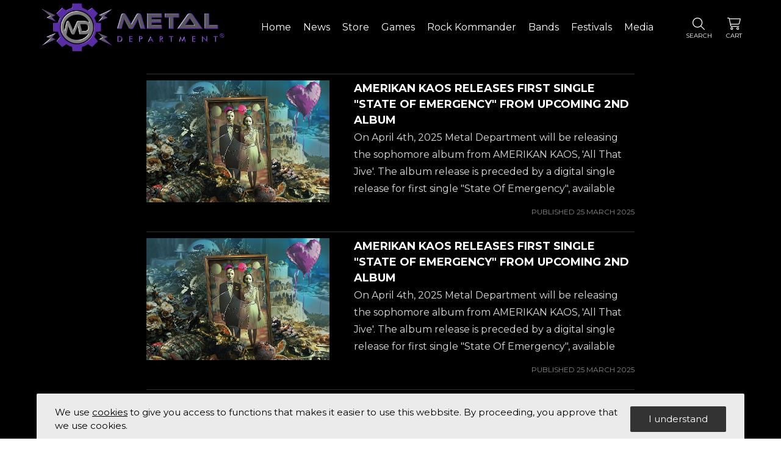

--- FILE ---
content_type: text/html;charset=UTF-8
request_url: https://metaldepartment.com/news-all/demon-signs-with-italian-label-frontiers-music-for-2024-album-release/a-435
body_size: 25642
content:
<!doctype html>
<html lang="en">
<head>

<!-- --> 
<!-- Google tag (gtag.js) -->
<script async src="https://www.googletagmanager.com/gtag/js?id=G-M156XL14XG"></script>
<script>
  window.dataLayer = window.dataLayer || [];
  function gtag(){dataLayer.push(arguments);}
  gtag('js', new Date());

  gtag('config', 'G-M156XL14XG');
</script>
<!-- -->
<meta name="google-site-verification" content="5WldDBGWwpYPLOPmMXFyDoyesE_xyeaL0_HPsdQayus" />
<!-- --> 	<title>DEMON signs with Italian label Frontiers Music for 2024 album release</title>
	<meta name="title" content="DEMON&#x20;signs&#x20;with&#x20;Italian&#x20;label&#x20;Frontiers&#x20;Music&#x20;for&#x20;2024&#x20;album&#x20;release" />
<meta name="description" content="Icon&#x20;New&#x20;Wave&#x20;Of&#x20;British&#x20;Heavy&#x20;Metal&#x20;band&#x20;DEMON&#x20;has&#x20;just&#x20;officially&#x20;announced&#x20;that&#x20;they&#x20;have&#x20;been&#x20;signed&#x20;to&#x20;Frontiers&#x20;Music.&#x20;Frontiers&#x20;Music&#x20;&#x28;formerly&#x20;known&#x20;as&#x20;Frontiers&#x20;Records&#x29;&#x20;is&#x20;an&#x20;Italian&#x20;record&#x20;label,&#x20;predominantly&#x20;producing&#x20;hard&#x20;rock.&#x20;It&#x20;was&#x20;founded&#x20;in&#x20;1996&#x20;by&#x20;Serafino&#x20;Perugino&#x20;and&#x20;is&#x20;based&#x20;in&#x20;Naples,&#x20;Italy.&#x20;A&#x20;new&#x20;album&#x20;from&#x20;DEMON&#x20;is&#x20;expected&#x20;to&#x20;be&#x20;released&#x20;in&#x20;early&#x20;2024.&#x20;The&#x20;band&#x20;stated&#x3a;&#x20;&amp;quot&#x3b;Well&#x20;here&#x20;you&#x20;go....proud&#x20;to&#x20;be&#x20;part&#x20;of&#x20;the&#x20;Frontiers&#x20;family&#x20;for&#x20;the&#x20;new&#x20;album&#x20;release.&#x20;Really&#x20;looking&#x20;forward&#x20;to&#x20;working&#x20;with&#x20;them&#x20;x&amp;quot&#x3b;" />
	<meta charset="UTF-8" />
	<meta name="robots" content="index,follow" />
	<meta name="format-detection" content="telephone=no">
	<meta name="viewport" content="width=device-width, initial-scale=1.0, maximum-scale=1.0, user-scalable=no, shrink-to-fit=no" />
<link href="https://fonts.googleapis.com/css?family=Montserrat:300,400,600,700" rel="stylesheet" type="text/css"> 	<link href="https://metaldepartment.com/km/css/cms_metaldepartment.css?z=60" type="text/css" rel="stylesheet" />
	<link href="https://metaldepartment.com/km/css/design.css?z=60" type="text/css" rel="stylesheet" />
	<script type="text/javascript" src="https://metaldepartment.com/km/script/core.min.js?z=235" charset="utf-8"></script>
	<script type="text/javascript" src="https://ajax.googleapis.com/ajax/libs/jquery/2.2.4/jquery.min.js"></script>
	<script type="text/javascript" src="https://cdnjs.cloudflare.com/ajax/libs/fancybox/3.4.1/jquery.fancybox.min.js"></script>
	<link rel="stylesheet" href="https://cdnjs.cloudflare.com/ajax/libs/fancybox/3.4.1/jquery.fancybox.min.css" type="text/css" />
	<script src="https://cdn.webomaten.se/mmenu-master/dist/js/jquery.mmenu.min.js?z=235" type="text/javascript"></script>

	<!--[if lt IE 9]>
		<script src="https://html5shiv.googlecode.com/svn/trunk/html5.js"></script>
	<![endif]-->
		<meta property="og:site_name" content="Metal Department">
	<meta property="og:image" content="https://s3-eu-west-1.amazonaws.com/kobra-web/metaldepartment/image/demon-band-signing.jpg" />
	<meta property="og:image:width" content="1080" />
	<meta property="og:image:height" content="1061" />

	

	<script type="text/javascript">
		var kobra={
			isContent:true
			,isLocal:false
			,has_iOs:false
			,isMobileDevice:false
			,isTouchScreen:false
			,isNginx:true
			,treeParamAppendLetter:'?'
			,tmpId:4
			,wtmId:434
			,popupConfig:{"show":false}
			,webUrl:'https://metaldepartment.com'
			,mainWinUrl:'https://metaldepartment.com'
			,cdnUrl:'https://cdn.webomaten.se'
			,winId:186
			,isDefault:false
			,runNewJQuery:true 
			,priId:62
			,useFriendlyUrl:true 
			,friendlyUrl: {
				languagePrefix:''
				
			}
			,instagram:{}
			,kenburns_ar:[]
			,isResponsive:true
			,useResponsiveMenu:true
			,responsiveMenuType:'mmenu'
			,doOutput_menu:true
			,isVueShop: 1 
			,shop: {
				isLoggedIn:false
				,persistentCartExists:false
				,isPricelessShop:false 
				,nettoPrice:true
				,displayPriceAsOppositeToNettoFlag:false
				,crrIdx:1
				,currency_ar:[{"suffix":"","code":"EUR","prefix":"","isTaxFree":0,"id":3,"decimalCount":2,"exchange":1,"name":"Euro"}] 
			}
			,has_fullWidth:true
			,mainPgeId:1
			,isMainPage:false
			,menuType:''
			,ip:'3.143.251.221'
			,hasNotApprovedCookies:true
			,pgeId_cookiePolicy:9
			,cookieNotificationType:'bottom'
			,hasTheme:1
			,hasModule:{
				accessibility:0
				,shopGoogleTagManager:0
			}
			,locale: "en"
			,fontawesome: {
				useSvg: 1
			}
			
			
		};
		var request={x:'main',act:'',subAct:'',view:'',subView:'',xx:'news-all/demon-signs-with-italian-label-frontiers-music-for-2024-album-release/a-435'};
		var pg=2;
		var lg=2;
		
		var menuActive_ar=[];
		var menuParent_ar=[[1,0],[35,0],[4,0],[3,0],[36,0],[41,0],[39,0],[40,0]];
		var cobView='435';
		var pcaView='';
		var autoScrollThis='';
		var setScrollTopToThis=0;
		
		$(document).ready(function() {
			core.init('ready');
		});
		$(window).load(function() {
			core.init('load');
		});
		
		
	</script>
	
		<link rel="shortcut icon" href="https://metaldepartment.com/km/file/icon/260c.png" />
	
		<link rel="apple-touch-icon" href="https://metaldepartment.com/km/file/icon/59d2.png" />
	<link rel="canonical" href="https://metaldepartment.com/news-all/article/a-435"> 
<!--appended html head - start-->
<script defer src="https://kit.fontawesome.com/878f4d3cb7.js" crossorigin="anonymous"></script> <script src="https://cdn.webomaten.se/jquery.lazyload.min.js?z=235" type="text/javascript" language="javascript"></script>
<script type="text/javascript">
	$(document).ready(function() {
		xLazyload.Init();
	});
</script>

<script type="text/javascript" src="https://metaldepartment.com/km/script/product.js?z=235" charset="utf-8"></script>
<script type="text/javascript" src="https://metaldepartment.com/km/script/coreProduct.min.js?z=235" charset="utf-8"></script>

<script type="text/javascript">

var expandCart=false;
var txt_productOne='item';
var txt_productThe='item';
var txt_productMany='items';
var txt_youHaveAnEmptyCart='You can\'t checkout because your shopping cart is empty';
var txt_youHaveToHaveItemsForAtLeast='The cart value has to be at least';
var txt_amountBeforeYouCanCheckout=' before you can checkout';
var hasModule_productArticle=true;

var pgProd=4;
var pgProdPopup=4;
var shopLink='https://metaldepartment.com/store';
var cartVar={pcrCount:0,cartAmount:0,minimumOrderAmount:0,freeShippingLimit:-1,discount:0,cartAmountAfterDiscountFormatted:'0',discountLimit:0,discountPercent:0,discountLimitNext:0,discountPercentNext:0,cartAmountAfterDiscount:0};

</script>
<script async src="https://static.addtoany.com/menu/page.js"></script>
<link rel="stylesheet" href="https://cdn.webomaten.se/block.css?z=60" type="text/css" />
<style>
#photoCollage-25, #photoCollage-25 div.block-item {padding:1.0rem;}
@media (max-width:568px) {#photoCollage-25 div.block-item {width:100% !important;padding-left:0 !important;padding-right:0 !important;}}
</style> <script src="https://cdn.jsdelivr.net/npm/vue@2.x/dist/vue.min.js"></script>

			<script type="text/jscript">
				Vue.prototype.$bus = new Vue();
				var vm = new Array();
				var vueConfig = {};
			</script>
		
				<script type="text/jscript">
					vueConfig['vueShop-header']={
						el: "header"
						,cfData: {"goToCheckoutEntranceOnCheckout":0,"keepAliveInterval_minutes":15,"qTag_ar":[],"searchAreas":[{"text":"Site","value":"site"},{"text":"Shop","value":"shop"}],"showCartOnCreate":false,"shopUrl":"https://metaldepartment.com/store","hasModule":{"shopGoogleTagManager":0,"facebookAddToCart":0,"siteSearch":1},"cartData":{"cartQty":0,"hasCartInfo":false,"cartData_ar":[],"cartAmont":0,"cartInfo":""},"activeSearchArea":"site","productIdLabel":"praId","siteSearchUrl":"https://metaldepartment.com/site-search"}
						,mixins: []
					}
				</script>
				<script type="text/javascript" src="https://metaldepartment.com/km/script/v-vueShop-header.js?z=235" charset="utf-8" defer></script>
			
				<script type="text/jscript">
					vueConfig['vueShop-body-loader']={
						el: "div#v-body-loader"
						,cfData: {}
						,mixins: []
					}
				</script>
				<script type="text/javascript" src="https://metaldepartment.com/km/script/v-vueShop-body-loader.js?z=235" charset="utf-8" defer></script>
			
				<script type="text/jscript">
					vueConfig['vueShop-snack-bar']={
						el: "#v-snack-bar"
						,cfData: {}
						,mixins: []
					}
				</script>
				<script type="text/javascript" src="https://metaldepartment.com/km/script/v-vueShop-snack-bar.js?z=235" charset="utf-8" defer></script>
			
<!--appended html head - end-->
<script type="text/javascript" language="javascript" src="https://metaldepartment.com/km/script/extended.js?z=235"></script> 
<!-- --> 
<!-- --> 
</head>

<body id="body_434" class="bodyPge_2 lng-2 bodyTmp_4 bodyWtm_434 bodyView_ body_nonMainPage body_shop body_nonShopLoggedIn body_nonTouch https light theme-vueShop non-useAppUdf hej side-menu-left without-shop-menu without-logged-in-as-bar hasSbi">
	
<!-- --> 
<!-- --> 
		<div id="kobraBodyWrapper"><header v-cloak class="v-theme-dark"> <div id="header-top"> <div id="header-top-inner" class="siteWidth"> <div id="header-left"> <a class="logo" href="https://metaldepartment.com"></a> <div id="km_responsiveMenu"> <ul class="km_responsiveMenu km_responsiveMenu_1"><li class="id-1"><a id="km_menuItem_1_0" href="https://metaldepartment.com/home" class="km_menuItem_1"><span>Home</span></a></li><li class="id-35"><a id="km_menuItem_35_0" href="https://metaldepartment.com/news" class="km_menuItem_1"><span>News</span></a></li><li class="id-4"><a id="km_menuItem_4_0" href="https://metaldepartment.com/store/products" class="km_menuItem_1"><span>Store</span></a></li><li class="id-3"><a id="km_menuItem_3_0" href="https://metaldepartment.com/games" class="km_menuItem_1"><span>Games</span></a></li><li class="id-36"><a id="km_menuItem_36_0" href="https://metaldepartment.com/rock-kommander" class="km_menuItem_1"><span>Rock Kommander</span></a></li><li class="id-41"><a id="km_menuItem_41_0" href="https://metaldepartment.com/bands" class="km_menuItem_1"><span>Bands</span></a></li><li class="id-39"><a id="km_menuItem_39_0" href="https://metaldepartment.com/festivals" class="km_menuItem_1"><span>Festivals</span></a></li><li class="id-40"><a id="km_menuItem_40_0" href="https://metaldepartment.com/media" class="km_menuItem_1"><span>Media</span></a></li></ul> </div> </div> <div id="header-right"> <div class="v-shop-top-bar"> <a href="javascript:;" class="icon" @click="onSearchIconClick();"><span class="v-icon"><i class="fal fa-search"></i></span><span class="label">Search</span></a> <a href="javascript:;" class="icon" @click="onCartIconClick();"><span class="v-icon"><span class="badge" v-show="cartData.cartQty != 0">{{ cartData.cartQty }}</span><i class="fal fa-shopping-cart"></i></span><span class="label">Cart</span>
		</a> 
			<transition name="cart-fade">
				<div id="v-cart-just-added" class="v-theme-light" v-show="showJustAddedCartItem" :class="{ 'v-set-visible-when-mounted' : isMounted }">
					<div class="v-cart-note v-text-left">This item was put in your shopping cart</div>
					<div class="v-drawer-sections" v-if="cartItem_justAdded">
						<div>
							<div class="v-cart-item">
								<a class="v-cart-image" href="javascript:;" :style="{ backgroundImage : 'url(' + cartItem_justAdded.image + ')' }"></a>
								<div class="v-cart-item-body">
									<span class="v-cart-item-brand">{{ cartItem_justAdded.brandName }}</span>
									<span class="v-cart-item-name">{{ cartItem_justAdded.productName }}</span>
									<span class="v-cart-item-option">{{ cartItem_justAdded.option }}</span>
									<span class="v-cart-item-kit-part-table" v-if="cartItem_justAdded.isKit">
										<span v-for="(kitPart, kitPart_index) in cartItem_justAdded.kitPart_ar" :key="kitPart_index">
											<span>{{ kitPart.qty }} pcs</span>
											<span>{{ kitPart.name }}</span>
										</span>
									</span>
									<div class="v-cart-item-price">
										{{ cartItem_justAdded.priceFormatted }}
									</div>
								</div>
								<div class="clearFix"></div>
							</div>
						</div>
					</div>
					<div class="v-cart-just-added-bottom-action-btn">
						<a href="javascript:;" class="outline" @click="closeJustAdded();">Continue shopping</a>
						<a href="javascript:;" class="outline" @click="onCartIconClick();">Show shopping cart</a>
						<a href="javascript:;" class="block" @click="checkout();">Go to checkout</a>
					</div>
				</div>
			</transition>
		
			<div id="v-cart-overlay" class="v-drawer-overlay" v-show="cartIsOpen" @click="closeCart();" :class="{ 'v-set-visible-when-mounted' : isMounted }"></div>
			<div id="v-cart" class="v-drawer v-drawer-right v-theme-light" :class="{ 'open' : cartIsOpen, 'v-very-hidden' : justToggledFromDesktopToMobile, 'v-set-visible-when-mounted' : isMounted }">
				
				<div class="v-drawer-content">
					
					<div class="v-drawer-content-top">
						
						<div class="v-drawer-top">
							<div class="close-icon" @click="closeCart();"><i class="fal fa-times"></i></div>
							<div class="v-drawer-headline">Shopping cart</div>
						</div>
						
						<div class="v-drawer-sections">
							<div v-show="cartIsEmpty" class="v-cart-note">
								Your shopping cart is empty
							</div>
							<div v-for="(cartSection, index) in cartData.cartData_ar" :key="index">
								<div class="v-cart-section-headline" v-if="cartSection.headerData">
									{{ cartSection.headerData.headline }}
								</div>
								<div class="v-cart-item" v-for="cartItem in cartSection.rowData_ar" :key="cartItem.pcrId">
									<a class="v-cart-image" :href="cartItem.link" :style="{ backgroundImage : 'url(' + cartItem.image + ')' }"></a>
									<div class="v-cart-item-body">
										<a href="javascript:;" class="v-cart-item-trash" @click="removeCartItem(cartItem);"><i class="fal fa-trash-alt"></i></a>
										<span class="v-cart-item-brand">{{ cartItem.brandName }}</span>
										<span class="v-cart-item-name">{{ cartItem.productName }}</span>
										<span class="v-cart-item-option">{{ cartItem.option }}</span>
										<span class="v-cart-item-extended" v-if="cartItem.extendedColumnOutput_ar">
											<span v-for="(extendedColumnOutput, index) in cartItem.extendedColumnOutput_ar" :key="index">
												<span v-if="extendedColumnOutput.length" v-html="extendedColumnOutput"></span>
											</span>
										</span>
										<span class="v-cart-item-kit-part-table" v-if="cartItem.isKit">
											<span v-for="(kitPart, kitPart_index) in cartItem.kitPart_ar" :key="kitPart_index">
												<span>{{ kitPart.qty }} pcs</span>
												<span>{{ kitPart.name }}</span>
											</span>
										</span>
										<div class="v-cart-size-qty-edit with-size-select-0">
											
											<div>
												<div>
													<label>Antal:</label>
													<div class="v-cart-qty-edit-block">
														<div class="v-cart-qty-edit">
															<a href="javascript:;" @click="decreaseQty(cartItem);" :class="{ 'disabled' : cartItem.qty == 0 }"><i class="fal fa-minus"></i></a>
															<div>
																<input type="text" maxlength="3" v-model="cartItem.qtyInput" @keyup.enter="onQty('enter', cartItem, $event);" @keyup="onQty('keyup', cartItem);" @focus="onQty('focus', cartItem);" @blur="onQty('blur', cartItem);" />
															</div>
															<a href="javascript:;" @click="increaseQty(cartItem);"><i class="fal fa-plus"></i></a>
														</div>
													</div>
												</div>
											</div>
										</div>
										<div class="v-cart-item-price">
											{{ cartItem.priceFormatted }}
										</div>
									</div>
									<div class="clearFix"></div>
								</div>
							</div>

						</div>
					</div>
					
					<div class="v-drawer-content-bottom">
						<div v-show="!cartIsEmpty">
							<div v-show="hasCartInfo" v-html="cartInfo"></div>
							<div class="v-cart-amount">
								<span>Products:</span>
								<span>{{ cartData.cartAmont }}</span>
							</div>
							<div class="v-drawer-action-buttons">
								<button type="button" class="v-drawer-action-button" @click="checkout();">Checkout<i class="fal fa-arrow-right"></i></button>
							</div>
						</div>
					</div>
				
				</div>
			
			</div>
		</div> <div id="v-user-menu-overlay" v-show="showUserMenu" @click="toggleUserMenu();"></div> <div id="v-user-menu" v-show="showUserMenu"> <div class="v-user-menu-body"> </div> </div> </div> </div> </div> <div id="v-shop-search-field" class="multi-search" :class="{ 'v-visible' : showSearchField }"> <input type="text" v-model="searchInput" ref="searchField" placeholder="Search" @keyup.enter="doSearch()" /> <div id="v-shop-search-area"><button type="button" v-for="(searchArea, searchArea_index) in cfData.searchAreas" :key="searchArea_index" :class="{ 'active' : cfData.activeSearchArea == searchArea.value }" @click="onSearchArea(searchArea.value)">{{ searchArea.text }}</button></div> </div> </header> 
			<transition name="fade-fast">
				<div v-cloak id="v-body-loader" v-show="visible" :class="{ 'v-set-visible-when-mounted' : isMounted, 'v-opacify-when-mounted' : isMounted }"><span><i class="fal fa-spinner-third fa-spin"></i></span></div>
			</transition>
		
<div id="siteHolder">
	<div id="bodyHolder">
		
		<section id="section_2" align="center" class="section" data-anchor="news"> <div style="position:absolute; left:0; width:calc(50% - 600px); height:100%;  background-color:#000000;"></div> <div style="position:absolute; right:0; width:calc(50% - 600px); height:100%;  background-color:#000000;"></div> <div class="siteWidth" align="center"><div id="pca_2" align="left" class="pca style_3" style="max-width:800px;"><div id="cac_6" class="cac"><div class="cobWrapper"><div class="article_calendarDate"><span class="article_calendarWeekday">Wednesday</span> <span class="article_calendarDay">11</span> <span class="article_calendarMonth">October</span> <span class="article_calendarYear">2023</span></div><div id="cob_435" class="cob cot_1 hidden-desktop hidden-tablet" data-width="1194" style="margin-top:0; margin-bottom:20px;"><h1>DEMON signs with Italian label Frontiers Music for 2024 album release</h1><p><span id="mainPhotoHolder_341" class="mainPhoto mainPhoto_right mainPhoto_50"><a id="mainPhotoLink_341" title="Demon signing with Frontiers" href="#"><img id="mainPhoto_341" src="https://s3-eu-west-1.amazonaws.com/kobra-web/metaldepartment/image/demon-band-signing.jpg" alt="Demon signing with Frontiers" title="Demon signing with Frontiers" /></a></span><span> </span></p>
<p>Icon New Wave Of British Heavy Metal band DEMON has just officially announced that they have been signed to Frontiers Music.</p>
<p> </p>
<p>Frontiers Music (formerly known as Frontiers Records) is an Italian record label, predominantly producing hard rock. It was founded in 1996 by Serafino Perugino and is based in Naples, Italy.</p>
<p> </p>
<p>A new album from DEMON is expected to be released in early 2024.</p>
<p> </p>
<p>The band stated:</p>
<p> </p>
<p>"Well here you go....proud to be part of the Frontiers family for the new album release. Really looking forward to working with them x"</p>
<p><a href="https://metaldepartment.com/games/demon-game"><img src="https://s3-eu-west-1.amazonaws.com/kobra-web/metaldepartment/image/playnow-banners-v2-s-demon-8bit.png" class="insert inline-100" alt="" /></a></p>
<p> </p>
<p><a href="https://metaldepartment.com/store?searchPhrase=demon"><img src="https://s3-eu-west-1.amazonaws.com/kobra-web/metaldepartment/image/visit-store-banners-v2-s-demon-8bit-1.png" class="insert inline-100" alt="" /></a></p><div class="km_clear"></div></div></div><div class="newsFeedHolder" id="newsFeedHolder_6"> <div class="overlayLinkHolder news_note_wrapper"><a class="overlayLink" href="https://metaldepartment.com/news-all/amerikan-kaos-releases-first-single-state-of-emergency-from-upcoming-2nd-album/a-701"></a>
<div class="news_note_holder">
<div class="news_note_photo lazy" data-original="https://s3-eu-west-1.amazonaws.com/kobra-web/metaldepartment/image/small/amerikan-kaos-state-of-emergency-single-web.jpg" /></div>
<span class="news_note_headline">AMERIKAN KAOS releases first single "State Of Emergency" from upcoming 2nd album</span> <span class="news_note_text">On April 4th, 2025 Metal Department will be releasing the sophomore album from AMERIKAN KAOS, 'All That Jive'. The album release is preceded by a digital single release for first single &quot;State Of Emergency&quot;, available from all major streaming platforms from March 24th 2025. You can also view the official lyric-video for the single below..... AMERIKAN KAOS of course is the secret love child of guitar virtuoso JEFF WATERS (best known from ANNIHILATOR), which he has been working on since 2019. Amerikan Kaos marks a significant shift in the musical journey of Jeff Waters. With a career spanning decades and numerous...</span>
</div>
<div class="news_note_date"><span class="news_note_dateLabel">Published </span>25 March 2025<span class="news_note_time"> at 21:51</span></div>
</div> <div class="overlayLinkHolder news_note_wrapper"><a class="overlayLink" href="https://metaldepartment.com/news-all/amerikan-kaos-releases-first-single-state-of-emergency-from-upcoming-2nd-album/a-700"></a>
<div class="news_note_holder">
<div class="news_note_photo lazy" data-original="https://s3-eu-west-1.amazonaws.com/kobra-web/metaldepartment/image/small/amerikan-kaos-state-of-emergency-single-web.jpg" /></div>
<span class="news_note_headline">AMERIKAN KAOS releases first single "State Of Emergency" from upcoming 2nd album</span> <span class="news_note_text">On April 4th, 2025 Metal Department will be releasing the sophomore album from AMERIKAN KAOS, 'All That Jive'. The album release is preceded by a digital single release for first single &quot;State Of Emergency&quot;, available from all major streaming platforms from March 24th 2025. You can also view the official lyric-video for the single below..... AMERIKAN KAOS of course is the secret love child of guitar virtuoso JEFF WATERS (best known from ANNIHILATOR), which he has been working on since 2019. Amerikan Kaos marks a significant shift in the musical journey of Jeff Waters. With a career spanning decades and numerous...</span>
</div>
<div class="news_note_date"><span class="news_note_dateLabel">Published </span>25 March 2025<span class="news_note_time"> at 21:36</span></div>
</div> <div class="overlayLinkHolder news_note_wrapper"><a class="overlayLink" href="https://metaldepartment.com/news-all/happy-birthday-to-dee-snider/a-699"></a>
<div class="news_note_holder">
<div class="news_note_photo lazy" data-original="https://s3-eu-west-1.amazonaws.com/kobra-web/metaldepartment/image/dee-snider.jpg" /></div>
<span class="news_note_headline">Happy birthday to DEE SNIDER!</span> <span class="news_note_text">Today we are celebrating a true legend of Hard Rock &amp; Heavy Metal music, Mr. Daniel Snider, born on March 15th 1955. Mostly known for his role as the charismatic frontman for TWISTED SISTER, Dee has also rocked out with bands such as DESPERADO, WIDOWMAKER, the S.M.F.s., and of course in later years his own solo-band. Dee is still very much a relevant participient in the music scene, his latest release being a blistering performance on THE CRYPT track &quot;Rock Kommander&quot;, for which you can view the video below: We hope you'll have a great day Dee!</span>
</div>
<div class="news_note_date"><span class="news_note_dateLabel">Published </span>15 March 2025<span class="news_note_time"> at 14:57</span></div>
</div> <div class="overlayLinkHolder news_note_wrapper"><a class="overlayLink" href="https://metaldepartment.com/news-all/happy-birthday-to-dee-snider/a-698"></a>
<div class="news_note_holder">
<div class="news_note_photo lazy" data-original="https://s3-eu-west-1.amazonaws.com/kobra-web/metaldepartment/image/dee-snider.jpg" /></div>
<span class="news_note_headline">Happy birthday to DEE SNIDER!</span> <span class="news_note_text">Today we are celebrating a true legend of Hard Rock &amp; Heavy Metal music, Mr. Daniel Snider, born on March 15th 1955. Mostly known for his role as the charismatic frontman for TWISTED SISTER, Dee has also rocked out with bands such as DESPERADO, WIDOWMAKER, the S.M.F.s., and of course in later years his own solo-band. Dee is still very much a relevant participient in the music scene, his latest release being a blistering performance on THE CRYPT track &quot;Rock Kommander&quot;, for which you can view the video below: We hope you'll have a great day Dee!</span>
</div>
<div class="news_note_date"><span class="news_note_dateLabel">Published </span>15 March 2025<span class="news_note_time"> at 13:54</span></div>
</div> <div class="overlayLinkHolder news_note_wrapper"><a class="overlayLink" href="https://metaldepartment.com/news-all/candlemass-announce-one-off-world-exclusive-gig-with-messiah-marcolin/a-697"></a>
<div class="news_note_holder">
<div class="news_note_photo lazy" data-original="https://s3-eu-west-1.amazonaws.com/kobra-web/metaldepartment/image/cmasspromo-v2-768x1075.jpg" /></div>
<span class="news_note_headline">CANDLEMASS announce one-off world exclusive gig with MESSIAH MARCOLIN!</span> <span class="news_note_text">CANDLEMASS has just announced a one-off world exclusive performance featuring former vocalist Messiah Marcolin! This will be the first (and only) time in over 20 years that Messiah has performed live with the band. Candlemass, a pioneering band in the Doom Metal genre, was formed in Stockholm, Sweden, in 1985 by bassist and primary songwriter Leif Edling. Drawing inspiration from Black Sabbath's slow and heavy riffing, Candlemass became known for defining the &quot;epic doom metal&quot; style. Among their many line-ups over the years, the periods featuring iconic vocalist Messiah Marcolin (1987-1991 and briefly in 2002-2006) stand as the most revered by...</span>
</div>
<div class="news_note_date"><span class="news_note_dateLabel">Published </span>1 February 2025<span class="news_note_time"> at 13:50</span></div>
</div> <div class="overlayLinkHolder news_note_wrapper"><a class="overlayLink" href="https://metaldepartment.com/news-all/candlemass-announce-one-off-world-exclusive-gig-with-messiah-marcolin/a-696"></a>
<div class="news_note_holder">
<div class="news_note_photo lazy" data-original="https://s3-eu-west-1.amazonaws.com/kobra-web/metaldepartment/image/cmasspromo-v2-768x1075.jpg" /></div>
<span class="news_note_headline">CANDLEMASS announce one-off world exclusive gig with MESSIAH MARCOLIN!</span> <span class="news_note_text">CANDLEMASS has just announced a one-off world exclusive performance featuring former vocalist Messiah Marcolin! This will be the first (and only) time in over 20 years that Messiah has performed live with the band. Candlemass, a pioneering band in the Doom Metal genre, was formed in Stockholm, Sweden, in 1985 by bassist and primary songwriter Leif Edling. Drawing inspiration from Black Sabbath's slow and heavy riffing, Candlemass became known for defining the &quot;epic doom metal&quot; style. Among their many line-ups over the years, the periods featuring iconic vocalist Messiah Marcolin (1987-1991 and briefly in 2002-2006) stand as the most revered by...</span>
</div>
<div class="news_note_date"><span class="news_note_dateLabel">Published </span>1 February 2025<span class="news_note_time"> at 13:31</span></div>
</div> <div class="overlayLinkHolder news_note_wrapper"><a class="overlayLink" href="https://metaldepartment.com/news-all/annihilators-jeff-waters-in-big-qa-session-for-rock-kommander-game/a-695"></a>
<div class="news_note_holder">
<div class="news_note_photo lazy" data-original="https://s3-eu-west-1.amazonaws.com/kobra-web/metaldepartment/image/small/153-jeff-waters-196.jpg" /></div>
<span class="news_note_headline">ANNIHILATOR's Jeff Waters in big Q&A session for Rock Kommander game</span> <span class="news_note_text">ANNIHILATOR's Jeff Waters recently participated in a big Q&amp;A session for the ROCK KOMMANDER mobile game, in which he is a participating character. In the Q&amp;A Jeff answers a ton on interesting questions from fans, and talks about the future of ANNIHILATOR and of course also his most current project, AMERIKAN KAOS. Amerikan Kaos marks a significant shift in the musical journey of Jeff Waters. With a career spanning decades and numerous albums, Jeff here embarked on a new project that promised to blend a variety of musical influences, transcending the boundaries he experienced with ANNIHILATOR. Earlier this year Part 1...</span>
</div>
<div class="news_note_date"><span class="news_note_dateLabel">Published </span>21 December 2024<span class="news_note_time"> at 10:40</span></div>
</div> <div class="overlayLinkHolder news_note_wrapper"><a class="overlayLink" href="https://metaldepartment.com/news-all/annihilators-jeff-waters-in-big-qa-session-for-rock-kommander-game/a-694"></a>
<div class="news_note_holder">
<div class="news_note_photo lazy" data-original="https://s3-eu-west-1.amazonaws.com/kobra-web/metaldepartment/image/small/153-jeff-waters-196.jpg" /></div>
<span class="news_note_headline">ANNIHILATOR's Jeff Waters in big Q&A session for Rock Kommander game</span> <span class="news_note_text">ANNIHILATOR's Jeff Waters recently participated in a big Q&amp;A session for the ROCK KOMMANDER mobile game, in which he is a participating character. In the Q&amp;A Jeff answers a ton on interesting questions from fans, and talks about the future of ANNIHILATOR and of course his most current project, AMERIKAN KAOS. Amerikan Kaos marks a significant shift in the musical journey of Jeff Waters. With a career spanning decades and numerous albums, Jeff here embarked on a new project that promised to blend a variety of musical influences, transcending the boundaries he experienced with ANNIHILATOR. Earlier this year Part 1 of...</span>
</div>
<div class="news_note_date"><span class="news_note_dateLabel">Published </span>21 December 2024<span class="news_note_time"> at 10:28</span></div>
</div> <div class="overlayLinkHolder news_note_wrapper"><a class="overlayLink" href="https://metaldepartment.com/news-all/the-crypt-ft-dee-snider-official-rock-kommander-lyric-video-out-now/a-693"></a>
<div class="news_note_holder">
<div class="news_note_photo lazy" data-original="https://s3-eu-west-1.amazonaws.com/kobra-web/metaldepartment/image/small/rk-lyric-video-b.png" /></div>
<span class="news_note_headline">THE CRYPT ft. DEE SNIDER: Official 'ROCK KOMMANDER' lyric-video out now!</span> <span class="news_note_text">'Rock Kommander' is an epic collaboration celebrating the Rock and Metal Community. This groundbreaking project features legendary vocalist Dee Snider along with rising Swedish heavy metal band THE CRYPT, merging gaming and rock like never seen before. The title-track &quot;Rock Kommander&quot; captures the energy and diversity of the metal genre and is the official theme song for the mobile game of the same name, being performed by Pepper, the enigmatic frontwoman of THE CRYPT, alongside Dee Snider. The anthem has been composed by prolific songwriter Leif Edling (CANDLEMASS). Of course known worldwide as the frontman of TWISTED SISTER, Dee Snider has...</span>
</div>
<div class="news_note_date"><span class="news_note_dateLabel">Published </span>10 December 2024<span class="news_note_time"> at 15:46</span></div>
</div> <div class="overlayLinkHolder news_note_wrapper"><a class="overlayLink" href="https://metaldepartment.com/news-all/the-crypt-ft-dee-snider-official-rock-kommander-lyric-video-out-now/a-692"></a>
<div class="news_note_holder">
<div class="news_note_photo lazy" data-original="https://s3-eu-west-1.amazonaws.com/kobra-web/metaldepartment/image/small/rk-lyric-video-b.png" /></div>
<span class="news_note_headline">THE CRYPT ft. DEE SNIDER: Official 'ROCK KOMMANDER' lyric-video out now!</span> <span class="news_note_text">'Rock Kommander' is an epic collaboration celebrating the Rock and Metal Community. This groundbreaking project features legendary vocalist Dee Snider along with rising Swedish heavy metal band THE CRYPT, merging gaming and rock like never seen before. The title-track &quot;Rock Kommander&quot; captures the energy and diversity of the metal genre and is the official theme song for the mobile game of the same name, being performed by Pepper, the enigmatic frontwoman of THE CRYPT, alongside Dee Snider. The anthem has been composed by prolific songwriter Leif Edling (CANDLEMASS). Of course known worldwide as the frontman of TWISTED SISTER, Dee Snider has...</span>
</div>
<div class="news_note_date"><span class="news_note_dateLabel">Published </span>10 December 2024<span class="news_note_time"> at 15:38</span></div>
</div> <div class="overlayLinkHolder news_note_wrapper"><a class="overlayLink" href="https://metaldepartment.com/news-all/the-crypt-ft-dee-snider-releases-rock-kommander-mini-album/a-691"></a>
<div class="news_note_holder">
<div class="news_note_photo lazy" data-original="https://s3-eu-west-1.amazonaws.com/kobra-web/metaldepartment/image/small/crypt-ep-front-opt.jpg" /></div>
<span class="news_note_headline">THE CRYPT ft. DEE SNIDER releases 'Rock Kommander' mini-album</span> <span class="news_note_text">Metal Department in cooperation with Wildcore Games is proud to announce the release of THE CRYPT ft. DEE SNIDER: 'Rock Kommander' Mini-Album. 'Rock Kommander' is an epic collaboration celebrating the Rock and Metal Community. This groundbreaking project features legendary vocalist Dee Snider along with rising Swedish heavy metal band THE CRYPT, merging gaming and rock like never seen before. The title-track &quot;Rock Kommander&quot; captures the energy and diversity of the metal genre and is the official theme song for the mobile game of the same name, being performed by Pepper, the enigmatic frontwoman of THE CRYPT, alongside Dee Snider. The six...</span>
</div>
<div class="news_note_date"><span class="news_note_dateLabel">Published </span>6 December 2024<span class="news_note_time"> at 09:14</span></div>
</div> <div class="overlayLinkHolder news_note_wrapper"><a class="overlayLink" href="https://metaldepartment.com/news-all/the-crypt-ft-dee-snider-releases-rock-kommander-mini-album/a-690"></a>
<div class="news_note_holder">
<div class="news_note_photo lazy" data-original="https://s3-eu-west-1.amazonaws.com/kobra-web/metaldepartment/image/small/crypt-ep-front-opt.jpg" /></div>
<span class="news_note_headline">THE CRYPT ft. DEE SNIDER releases 'Rock Kommander' mini-album</span> <span class="news_note_text">Metal Department in cooperation with Wildcore Games is proud to announce the release of THE CRYPT ft. DEE SNIDER: 'Rock Kommander' Mini-Album. 'Rock Kommander' is an epic collaboration celebrating the Rock and Metal Community. This groundbreaking project features legendary vocalist Dee Snider along with rising Swedish heavy metal band THE CRYPT, merging gaming and rock like never seen before. The title-track &quot;Rock Kommander&quot; captures the energy and diversity of the metal genre and is the official theme song for the mobile game of the same name, being performed by Pepper, the enigmatic frontwoman of THE CRYPT, alongside Dee Snider. The six...</span>
</div>
<div class="news_note_date"><span class="news_note_dateLabel">Published </span>6 December 2024<span class="news_note_time"> at 08:55</span></div>
</div> <div class="overlayLinkHolder news_note_wrapper"><a class="overlayLink" href="https://metaldepartment.com/news-all/firewinds-burning-earth-vinyl-reissue-is-now-available/a-689"></a>
<div class="news_note_holder">
<div class="news_note_photo lazy" data-original="https://s3-eu-west-1.amazonaws.com/kobra-web/metaldepartment/image/small/firewind-lp-front.jpg" /></div>
<span class="news_note_headline">FIREWIND's 'Burning Earth' vinyl reissue is now available!</span> <span class="news_note_text">Metal Department is proud to announce the re-release of a true Metal classic, FIREWIND's 2nd album 'Burning Earth'. Firewind already attracted a lot of attention with their debut album 'Between Heaven And Hell'. No wonder, because the band's power/melodic metal, which is rooted in traditional hard rock, appeals to a large target group and is recorded with great attention to detail. This is not surprising, because Firewind's guitarist is former OZZY OSBOURNE guitarist Gus G., who is now one of the scene's figureheads. But the big breakthrough for the band came with the 2nd album, 'Burning Earth', which was originally released...</span>
</div>
<div class="news_note_date"><span class="news_note_dateLabel">Published </span>14 November 2024<span class="news_note_time"> at 09:30</span></div>
</div> <div class="overlayLinkHolder news_note_wrapper"><a class="overlayLink" href="https://metaldepartment.com/news-all/firewinds-burning-earth-vinyl-reissue-is-now-available/a-688"></a>
<div class="news_note_holder">
<div class="news_note_photo lazy" data-original="https://s3-eu-west-1.amazonaws.com/kobra-web/metaldepartment/image/small/firewind-lp-front.jpg" /></div>
<span class="news_note_headline">FIREWIND's 'Burning Earth' vinyl reissue is now available!</span> <span class="news_note_text">Metal Department is proud to announce the re-release of a true Metal classic, FIREWIND's 2nd album 'Burning Earth'. Firewind already attracted a lot of attention with their debut album 'Between Heaven And Hell'. No wonder, because the band's power/melodic metal, which is rooted in traditional hard rock, appeals to a large target group and is recorded with great attention to detail. This is not surprising, because Firewind's guitarist is former OZZY OSBOURNE guitarist Gus G., who is now one of the scene's figureheads. But the big breakthrough for the band came with the 2nd album, 'Burning Earth', which was originally released...</span>
</div>
<div class="news_note_date"><span class="news_note_dateLabel">Published </span>14 November 2024<span class="news_note_time"> at 09:17</span></div>
</div> <div class="overlayLinkHolder news_note_wrapper"><a class="overlayLink" href="https://metaldepartment.com/news-all/guitar-legend-gus-g-issues-mini-documentary-on-firewinds-burning-earth-album/a-687"></a>
<div class="news_note_holder">
<div class="news_note_photo lazy" data-original="https://s3-eu-west-1.amazonaws.com/kobra-web/metaldepartment/image/img_9748_1.jpg" /></div>
<span class="news_note_headline">Guitar legend GUS G. issues mini-documentary on FIREWIND's 'Burning Earth' album</span> <span class="news_note_text">Greek heavy metal band FIREWIND has made a significant impact on the global metal scene for the last 25 years with their powerful blend of melodic metal, soaring vocals, and intricate guitar work. Formed in 1998 by guitarist Gus G, who is also known for his work with Ozzy Osbourne, Firewind initially began as a project but quickly evolved into a full-fledged band. Their music combines elements of power metal, neoclassical metal, and hard rock, characterized by fast-paced rhythms, elaborate solos, and anthemic choruses. Firewind already attracted a lot of attention with their debut album 'Between Heaven And Hell', but things...</span>
</div>
<div class="news_note_date"><span class="news_note_dateLabel">Published </span>11 November 2024<span class="news_note_time"> at 21:29</span></div>
</div> <div class="overlayLinkHolder news_note_wrapper"><a class="overlayLink" href="https://metaldepartment.com/news-all/guitar-legend-gus-g-issues-mini-documentary-on-firewinds-burning-earth-album/a-686"></a>
<div class="news_note_holder">
<div class="news_note_photo lazy" data-original="https://s3-eu-west-1.amazonaws.com/kobra-web/metaldepartment/image/img_9748_2.jpg" /></div>
<span class="news_note_headline">Guitar legend GUS G. issues mini-documentary on FIREWIND's 'Burning Earth' album</span> <span class="news_note_text">Greek heavy metal band FIREWIND has made a significant impact on the global metal scene for the last 25 years with their powerful blend of melodic metal, soaring vocals, and intricate guitar work. Formed in 1998 by guitarist Gus G, who is also known for his work with Ozzy Osbourne, Firewind initially began as a project but quickly evolved into a full-fledged band. Their music combines elements of power metal, neoclassical metal, and hard rock, characterized by fast-paced rhythms, elaborate solos, and anthemic choruses. Firewind already attracted a lot of attention with their debut album 'Between Heaven And Hell', but things...</span>
</div>
<div class="news_note_date"><span class="news_note_dateLabel">Published </span>11 November 2024<span class="news_note_time"> at 21:04</span></div>
</div> <div class="overlayLinkHolder news_note_wrapper"><a class="overlayLink" href="https://metaldepartment.com/news-all/seminal-firewind-album-burning-earth-now-reissued-on-cd-with-4-bonustracks/a-685"></a>
<div class="news_note_holder">
<div class="news_note_photo lazy" data-original="https://s3-eu-west-1.amazonaws.com/kobra-web/metaldepartment/image/img_9749.jpg" /></div>
<span class="news_note_headline">Seminal FIREWIND album 'Burning Earth' now reissued on CD with 4 bonustracks!</span> <span class="news_note_text">Greek heavy metal band FIREWIND has made a significant impact on the global metal scene for the last 25 years with their powerful blend of melodic metal, soaring vocals, and intricate guitar work. Formed in 1998 by guitarist Gus G, who is also known for his work with Ozzy Osbourne, Firewind initially began as a project but quickly evolved into a full-fledged band. Their music combines elements of power metal, neoclassical metal, and hard rock, characterized by fast-paced rhythms, elaborate solos, and anthemic choruses. Now Metal Department can offer a long overdue reissue of their out-of-print 2nd album 'Burning Earth', originally...</span>
</div>
<div class="news_note_date"><span class="news_note_dateLabel">Published </span>9 October 2024<span class="news_note_time"> at 11:08</span></div>
</div> <div class="overlayLinkHolder news_note_wrapper"><a class="overlayLink" href="https://metaldepartment.com/news-all/seminal-firewind-album-burning-earth-now-reissued-on-cd-with-4-bonustracks/a-684"></a>
<div class="news_note_holder">
<div class="news_note_photo lazy" data-original="https://s3-eu-west-1.amazonaws.com/kobra-web/metaldepartment/image/img_9749.jpg" /></div>
<span class="news_note_headline">Seminal FIREWIND album 'Burning Earth' now reissued on CD with 4 bonustracks!</span> <span class="news_note_text">Greek heavy metal band FIREWIND has made a significant impact on the global metal scene for the last 25 years with their powerful blend of melodic metal, soaring vocals, and intricate guitar work. Formed in 1998 by guitarist Gus G, who is also known for his work with Ozzy Osbourne, Firewind initially began as a project but quickly evolved into a full-fledged band. Their music combines elements of power metal, neoclassical metal, and hard rock, characterized by fast-paced rhythms, elaborate solos, and anthemic choruses. Now Metal Department can offer a long overdue reissue of their out-of-print 2nd album 'Burning Earth', originally...</span>
</div>
<div class="news_note_date"><span class="news_note_dateLabel">Published </span>9 October 2024<span class="news_note_time"> at 11:08</span></div>
</div> <div class="overlayLinkHolder news_note_wrapper"><a class="overlayLink" href="https://metaldepartment.com/news-all/former-candlemass-singer-messiah-marcolin-jams-with-anvil-in-sweden/a-683"></a>
<div class="news_note_holder">
<div class="news_note_photo lazy" data-original="https://s3-eu-west-1.amazonaws.com/kobra-web/metaldepartment/image/small/messiah-marcolin-live-2024.jpg" /></div>
<span class="news_note_headline">Former CANDLEMASS singer Messiah Marcolin jams with ANVIL in Sweden</span> <span class="news_note_text">Saturday October 26th 2024 saw a very welcome return to the stage from former CANDLEMASS vocalist Messiah Marcolin. Marcolin, along with LION'S SHARE guitarist Lars Chriss, joined seminal Canadian Metal-band ANVIL for the song &quot;Forged In Fire&quot;, off the same titled album from 1983. The impromptu jam happened at an ANVIL gig at the Encore venue in Sundbyberg, Sweden. In 2002 CANDLEMASS reunited with Messiah for a string of gigs, and they offered up some live-recordings and video releases featuring Messiah in the period from 2002-2006. Since then it has been very quiet on the Messiah front: He performed as a...</span>
</div>
<div class="news_note_date"><span class="news_note_dateLabel">Published </span>28 October 2024<span class="news_note_time"> at 18:53</span></div>
</div> <div class="overlayLinkHolder news_note_wrapper"><a class="overlayLink" href="https://metaldepartment.com/news-all/former-candlemass-singer-messiah-marcolin-jams-with-anvil-in-sweden/a-682"></a>
<div class="news_note_holder">
<div class="news_note_photo lazy" data-original="https://s3-eu-west-1.amazonaws.com/kobra-web/metaldepartment/image/small/messiah-marcolin-live-2024.jpg" /></div>
<span class="news_note_headline">Former CANDLEMASS singer Messiah Marcolin jams with ANVIL in Sweden</span> <span class="news_note_text">Saturday October 26th 2024 saw a very welcome return to the stage from former CANDLEMASS vocalist Messiah Marcolin. Marcolin, along with LION'S SHARE guitarist Lars Chriss, joined seminal Canadian Metal-band ANVIL for the song &quot;Forged In Fire&quot;, off the same titled album from 1983. The impromptu jam happened at an ANVIL gig at the Encore venue in Sundbyberg, Sweden. In 2002 CANDLEMASS reunited with Messiah for a string of gigs, and they offered up some live-recordings and video releases featuring Messiah in the period from 2002-2006. Since then it has been very quiet on the Messiah front: He performed as a...</span>
</div>
<div class="news_note_date"><span class="news_note_dateLabel">Published </span>28 October 2024<span class="news_note_time"> at 18:34</span></div>
</div> <div class="overlayLinkHolder news_note_wrapper"><a class="overlayLink" href="https://metaldepartment.com/news-all/alice-cooper-and-the-rock-for-children-cover-monster-mash-for-halloween/a-681"></a>
<div class="news_note_holder">
<div class="news_note_photo lazy" data-original="https://s3-eu-west-1.amazonaws.com/kobra-web/metaldepartment/image/alice-cooper-monster-mash-2.jpg" /></div>
<span class="news_note_headline">ALICE COOPER and the Rock For Children cover 'Monster Mash' for Halloween</span> <span class="news_note_text">Legendary shock rocker ALICE COOPER has just released a new cover-version of the alltime HALLOWEEN classic &quot;Monster Mash&quot;. &quot;Monster Mash&quot; is a playful Halloween song originally recorded by Bobby &quot;Boris&quot; Pickett, released in 1962. Narrated by a mad scientist, it tells of a monster dance party featuring classic creatures like Dracula, the Wolfman, and Frankenstein. With catchy lyrics and a spooky, fun vibe, it became a seasonal favorite, embodying Halloween's spirit with humor and campy horror. Just in time for this years HALLOWEEN party, ALICE COOPER has just released a magnificent cover-version of the track, you can listen to the song...</span>
</div>
<div class="news_note_date"><span class="news_note_dateLabel">Published </span>25 October 2024<span class="news_note_time"> at 15:25</span></div>
</div> <div class="overlayLinkHolder news_note_wrapper"><a class="overlayLink" href="https://metaldepartment.com/news-all/alice-cooper-and-the-rock-for-children-cover-monster-mash-for-halloween/a-680"></a>
<div class="news_note_holder">
<div class="news_note_photo lazy" data-original="https://s3-eu-west-1.amazonaws.com/kobra-web/metaldepartment/image/alice-cooper-monster-mash-2.jpg" /></div>
<span class="news_note_headline">ALICE COOPER and the Rock For Children cover 'Monster Mash' for Halloween</span> <span class="news_note_text">Legendary shock rocker ALICE COOPER has just released a new cover-version of the alltime HALLOWEEN classic &quot;Monster Mash&quot;. &quot;Monster Mash&quot; is a playful Halloween song originally recorded by Bobby &quot;Boris&quot; Pickett, released in 1962. Narrated by a mad scientist, it tells of a monster dance party featuring classic creatures like Dracula, the Wolfman, and Frankenstein. With catchy lyrics and a spooky, fun vibe, it became a seasonal favorite, embodying Halloween's spirit with humor and campy horror. Just in time for this years HALLOWEEN party, ALICE COOPER has just released a magnificent cover-version of the track, you can listen to the song...</span>
</div>
<div class="news_note_date"><span class="news_note_dateLabel">Published </span>25 October 2024<span class="news_note_time"> at 15:04</span></div>
</div> <div class="overlayLinkHolder news_note_wrapper"><a class="overlayLink" href="https://metaldepartment.com/news-all/king-diamond-perform-brandnew-track-electro-therapy-live-in-texas/a-672"></a>
<div class="news_note_holder">
<div class="news_note_photo lazy" data-original="https://s3-eu-west-1.amazonaws.com/kobra-web/metaldepartment/image/small/kd-2.jpg" /></div>
<span class="news_note_headline">KING DIAMOND perform brandnew track 'Electro Therapy' live in Texas</span> <span class="news_note_text">KING DIAMOND of course is the legendary heavy metal band known for its theatrical stage performances, powerful vocals, and dark, horror-inspired lyrics. Formed by and named after iconic Danish frontman King Diamond, the band blends traditional heavy metal with elements of shock rock, creating a unique and unforgettable sound. With their dramatic storytelling, blistering guitar riffs, and King's signature falsetto, they have become one of the most influential and respected acts in the metal scene, captivating fans worldwide since the early 1980s. Last night the band debuted a brandnew song, &quot;Electro Therapy&quot;, at their performance at the Boing Center at Tech...</span>
</div>
<div class="news_note_date"><span class="news_note_dateLabel">Published </span>16 October 2024<span class="news_note_time"> at 11:58</span></div>
</div> <div class="overlayLinkHolder news_note_wrapper"><a class="overlayLink" href="https://metaldepartment.com/news-all/king-diamond-perform-brandnew-track-electro-therapy-live-in-texas/a-671"></a>
<div class="news_note_holder">
<div class="news_note_photo lazy" data-original="https://s3-eu-west-1.amazonaws.com/kobra-web/metaldepartment/image/small/kd-2.jpg" /></div>
<span class="news_note_headline">KING DIAMOND perform brandnew track 'Electro Therapy' live in Texas</span> <span class="news_note_text">KING DIAMOND of course is the legendary heavy metal band known for its theatrical stage performances, powerful vocals, and dark, horror-inspired lyrics. Formed by and named after iconic Danish frontman King Diamond, the band blends traditional heavy metal with elements of shock rock, creating a unique and unforgettable sound. With their dramatic storytelling, blistering guitar riffs, and King's signature falsetto, they have become one of the most influential and respected acts in the metal scene, captivating fans worldwide since the early 1980s. Last night the band debuted a brandnew song, &quot;Electro Therapy&quot;, at their performance at the Boing Center at Tech...</span>
</div>
<div class="news_note_date"><span class="news_note_dateLabel">Published </span>16 October 2024<span class="news_note_time"> at 11:13</span></div>
</div> <div class="overlayLinkHolder news_note_wrapper"><a class="overlayLink" href="https://metaldepartment.com/news-all/seminal-firewind-album-burning-earth-now-reissued-on-cd-with-4-bonustracks/a-666"></a>
<div class="news_note_holder">
<div class="news_note_photo lazy" data-original="https://s3-eu-west-1.amazonaws.com/kobra-web/metaldepartment/image/img_9749.jpg" /></div>
<span class="news_note_headline">Seminal FIREWIND album 'Burning Earth' now reissued on CD with 4 bonustracks!</span> <span class="news_note_text">Greek heavy metal band FIREWIND has made a significant impact on the global metal scene for the last 25 years with their powerful blend of melodic metal, soaring vocals, and intricate guitar work. Formed in 1998 by guitarist Gus G, who is also known for his work with Ozzy Osbourne, Firewind initially began as a project but quickly evolved into a full-fledged band. Their music combines elements of power metal, neoclassical metal, and hard rock, characterized by fast-paced rhythms, elaborate solos, and anthemic choruses. Now Metal Department can offer a long overdue reissue of their out-of-print 2nd album 'Burning Earth', originally...</span>
</div>
<div class="news_note_date"><span class="news_note_dateLabel">Published </span>9 October 2024<span class="news_note_time"> at 11:08</span></div>
</div> <div class="overlayLinkHolder news_note_wrapper"><a class="overlayLink" href="https://metaldepartment.com/news-all/seminal-firewind-album-burning-earth-now-reissued-on-cd-with-4-bonustracks/a-665"></a>
<div class="news_note_holder">
<div class="news_note_photo lazy" data-original="https://s3-eu-west-1.amazonaws.com/kobra-web/metaldepartment/image/img_9749.jpg" /></div>
<span class="news_note_headline">Seminal FIREWIND album 'Burning Earth' now reissued on CD with 4 bonustracks!</span> <span class="news_note_text">Greek heavy metal band FIREWIND has made a significant impact on the global metal scene for the last 25 years with their powerful blend of melodic metal, soaring vocals, and intricate guitar work. Formed in 1998 by guitarist Gus G, who is also known for his work with Ozzy Osbourne, Firewind initially began as a project but quickly evolved into a full-fledged band. Their music combines elements of power metal, neoclassical metal, and hard rock, characterized by fast-paced rhythms, elaborate solos, and anthemic choruses. Now Metal Department can offer a long overdue reissue of their out-of-print 2nd album 'Burning Earth', originally...</span>
</div>
<div class="news_note_date"><span class="news_note_dateLabel">Published </span>9 October 2024<span class="news_note_time"> at 10:45</span></div>
</div> <div class="overlayLinkHolder news_note_wrapper"><a class="overlayLink" href="https://metaldepartment.com/news-all/details-about-rare-edward-van-halen-guest-performance-on-thomas-dolby-album-are-revealed/a-664"></a>
<div class="news_note_holder">
<div class="news_note_photo lazy" data-original="https://s3-eu-west-1.amazonaws.com/kobra-web/metaldepartment/image/small/vh1.jpg" /></div>
<span class="news_note_headline">Details about rare EDWARD VAN HALEN guest performance on THOMAS DOLBY album are revealed</span> <span class="news_note_text">In a surprise announcement it was just revealed that Edward Van Halen did one of his very rare guest appearences on Thomas Dolby's 1992 album 'Astronauts &amp; Heretics'. The information came to light in a brandnew interview with English musician Thomas Dolby on the Jeremy White Show podcast. Here's an excerpt from the interview: Interviewer: On the 'Astronauts' record, early 90s, you had Eddie Van Halen guest on a couple of tracks. Huge Eddie Van Halen fan, big Eddie audience on the channel, uh, what was your relationship with Eddie and how did you get him to play because....the greatest of...</span>
</div>
<div class="news_note_date"><span class="news_note_dateLabel">Published </span>8 September 2024<span class="news_note_time"> at 14:29</span></div>
</div> <div class="overlayLinkHolder news_note_wrapper"><a class="overlayLink" href="https://metaldepartment.com/news-all/details-about-rare-edward-van-halen-guest-performance-on-thomas-dolby-album-are-revealed/a-663"></a>
<div class="news_note_holder">
<div class="news_note_photo lazy" data-original="https://s3-eu-west-1.amazonaws.com/kobra-web/metaldepartment/image/small/vh1.jpg" /></div>
<span class="news_note_headline">Details about rare EDWARD VAN HALEN guest performance on THOMAS DOLBY album are revealed</span> <span class="news_note_text">In a surprise announcement it was just revealed that Edward Van Halen did one of his very rare guest appearences on Thomas Dolby's 1992 album 'Astronauts &amp; Heretics'. The information came to light in a brandnew interview with English musician Thomas Dolby on the Jeremy White Show podcast. Here's an excerpt from the interview: Interviewer: On the 'Astronauts' record, early 90s, you had Eddie Van Halen guest on a couple of tracks. Huge Eddie Van Halen fan, big Eddie audience on the channel, uh, what was your relationship with Eddie and how did you get him to play because....the greatest of...</span>
</div>
<div class="news_note_date"><span class="news_note_dateLabel">Published </span>8 September 2024<span class="news_note_time"> at 14:17</span></div>
</div> <div class="overlayLinkHolder news_note_wrapper"><a class="overlayLink" href="https://metaldepartment.com/news-all/rare-kiss-dynasty-era-footage-surfaces-online/a-662"></a>
<div class="news_note_holder">
<div class="news_note_photo lazy" data-original="https://s3-eu-west-1.amazonaws.com/kobra-web/metaldepartment/image/small/pixelcut-export-2-1.png" /></div>
<span class="news_note_headline">Rare KISS 'Dynasty' era footage surfaces online</span> <span class="news_note_text">This summer it was precisely 45 years since KISS released their 1979 album 'Dynasty', the last to feature studio recordings by the original line-up of Gene Simmons, Paul Stanley, Ace Frehley &amp; Peter Criss. And creative as always, diehard KISS have just come up with a couple of new ways to celebrate this anniversary: First up we have the release of a previously uncirculated 8mm fan-recording from the Coliseum in Richfield, Ohio on July 19th 1979. The 13 minute long recording comes with audio, and has been digitally restored and enhanced to 1080p quality. You can enjoy the recording in the...</span>
</div>
<div class="news_note_date"><span class="news_note_dateLabel">Published </span>3 September 2024<span class="news_note_time"> at 18:17</span></div>
</div> <div class="overlayLinkHolder news_note_wrapper"><a class="overlayLink" href="https://metaldepartment.com/news-all/rare-kiss-dynasty-era-footage-surfaces-online/a-661"></a>
<div class="news_note_holder">
<div class="news_note_photo lazy" data-original="https://s3-eu-west-1.amazonaws.com/kobra-web/metaldepartment/image/small/pixelcut-export-2-1.png" /></div>
<span class="news_note_headline">Rare KISS 'Dynasty' era footage surfaces online</span> <span class="news_note_text">This summer it was precisely 45 years since KISS released their 1979 album 'Dynasty', the last to feature studio recordings by the original line-up of Gene Simmons, Paul Stanley, Ace Frehley &amp; Peter Criss. And creative as always, diehard KISS have just come up with a couple of new ways to celebrate this anniversary: First up we have the release of a previously uncirculated 8mm fan-recording from the Coliseum in Richfield, Ohio on July 19th 1979. The 13 minute long recording comes with audio, and has been digitally restored and enhanced to 1080p quality. You can enjoy the recording in the...</span>
</div>
<div class="news_note_date"><span class="news_note_dateLabel">Published </span>3 September 2024<span class="news_note_time"> at 18:09</span></div>
</div> <div class="overlayLinkHolder news_note_wrapper"><a class="overlayLink" href="https://metaldepartment.com/news-all/yt-to-perform-only-scandinavian-show-of-2025-at-time-to-rock-festival-in-sweden/a-660"></a>
<div class="news_note_holder">
<div class="news_note_photo lazy" data-original="https://s3-eu-west-1.amazonaws.com/kobra-web/metaldepartment/image/small/yt-ttr-poster.jpg" /></div>
<span class="news_note_headline">Y&T to perform only Scandinavian show of 2025 at TIME TO ROCK festival in Sweden</span> <span class="news_note_text">Legendary San Francisco Hard Rockers Y&amp;T has been confirmed as one of the headliners of next year's edition of the TIME TO ROCK festival in Knislinge, Sweden. The performance will be the only Y&amp;T show in Scandinavia during 2025. Y&amp;T, originally known as Yesterday &amp; Today, is an American rock band formed in Oakland, California, in 1972. The band was founded by guitarist and lead vocalist Dave Meniketti, along with bassist Phil Kennemore, drummer Leonard Haze, and rhythm guitarist Joey Alves. Taking their name from the Beatles' 1966 album 'Yesterday and Today', the band quickly established themselves in the local Bay...</span>
</div>
<div class="news_note_date"><span class="news_note_dateLabel">Published </span>2 September 2024<span class="news_note_time"> at 10:30</span></div>
</div> <div class="overlayLinkHolder news_note_wrapper"><a class="overlayLink" href="https://metaldepartment.com/news-all/yt-to-perform-only-scandinavian-show-of-2025-at-time-to-rock-festival-in-sweden/a-659"></a>
<div class="news_note_holder">
<div class="news_note_photo lazy" data-original="https://s3-eu-west-1.amazonaws.com/kobra-web/metaldepartment/image/small/yt-ttr-poster.jpg" /></div>
<span class="news_note_headline">Y&T to perform only Scandinavian show of 2025 at TIME TO ROCK festival in Sweden</span> <span class="news_note_text">Legendary San Francisco Hard Rockers Y&amp;T has been confirmed as one of the headliners of next year's edition of the TIME TO ROCK festival in Knislinge, Sweden. The performance will be the only Y&amp;T show in Scandinavia during 2025. Y&amp;T, originally known as Yesterday &amp; Today, is an American rock band formed in Oakland, California, in 1972. The band was founded by guitarist and lead vocalist Dave Meniketti, along with bassist Phil Kennemore, drummer Leonard Haze, and rhythm guitarist Joey Alves. Taking their name from the Beatles' 1966 album 'Yesterday and Today', the band quickly established themselves in the local Bay...</span>
</div>
<div class="news_note_date"><span class="news_note_dateLabel">Published </span>2 September 2024<span class="news_note_time"> at 10:28</span></div>
</div> <div class="overlayLinkHolder news_note_wrapper"><a class="overlayLink" href="https://metaldepartment.com/news-all/watch-rare-suzi-quatro-jam-onstage-with-alice-cooper-at-pine-knob-usa-august-2024/a-658"></a>
<div class="news_note_holder">
<div class="news_note_photo lazy" data-original="https://s3-eu-west-1.amazonaws.com/kobra-web/metaldepartment/image/small/pixelcut-export.png" /></div>
<span class="news_note_headline">Watch rare SUZI QUATRO jam onstage with ALICE COOPER at Pine Knob, USA August 2024</span> <span class="news_note_text">Alice Cooper returns to his original hometown of Detroit, MI quite frequently, sometimes more than once in a given year. Suzi Quatro, not so much! But on Friday night, August 30th, at the Pine Knob Music Theatre we got both at once! The bass-playing Suzi Quatro, who resides in England, made a surprise appearance with Alice and his band for the classic hit &quot;School's Out,&quot; the finale of the highly theatrical 'Freaks On Parade' tour show featuring Rob Zombie, Ministry and Filter. &quot;You cannot say Detroit...You cannot say Detroit rock without Suzi Quatro,&quot; Cooper told the almost sold out crowd as...</span>
</div>
<div class="news_note_date"><span class="news_note_dateLabel">Published </span>1 September 2024<span class="news_note_time"> at 16:56</span></div>
</div> <div class="overlayLinkHolder news_note_wrapper"><a class="overlayLink" href="https://metaldepartment.com/news-all/watch-rare-suzi-quatro-jam-onstage-with-alice-cooper-at-pine-knob-usa-august-2024/a-657"></a>
<div class="news_note_holder">
<div class="news_note_photo lazy" data-original="https://s3-eu-west-1.amazonaws.com/kobra-web/metaldepartment/image/small/pixelcut-export.png" /></div>
<span class="news_note_headline">Watch rare SUZI QUATRO jam onstage with ALICE COOPER at Pine Knob, USA August 2024</span> <span class="news_note_text">Alice Cooper returns to his original hometown of Detroit, MI quite frequently, sometimes more than once in a given year. Suzi Quatro, not so much! But on Friday night, August 30th, at the Pine Knob Music Theatre we got both at once! The bass-playing Suzi Quatro, who resides in England, made a surprise appearance with Alice and his band for the classic hit &quot;School's Out,&quot; the finale of the highly theatrical 'Freaks On Parade' tour show featuring Rob Zombie, Ministry and Filter. &quot;You cannot say Detroit...You cannot say Detroit rock without Suzi Quatro,&quot; Cooper told the almost sold out crowd as...</span>
</div>
<div class="news_note_date"><span class="news_note_dateLabel">Published </span>1 September 2024<span class="news_note_time"> at 16:30</span></div>
</div> <div class="overlayLinkHolder news_note_wrapper"><a class="overlayLink" href="https://metaldepartment.com/news-all/gus-gs-firewind-prepare-to-start-autumn-2024-european-tour/a-656"></a>
<div class="news_note_holder">
<div class="news_note_photo lazy" data-original="https://s3-eu-west-1.amazonaws.com/kobra-web/metaldepartment/image/firewind.jpg" /></div>
<span class="news_note_headline">Gus G.'s FIREWIND prepare to start autumn 2024 European Tour</span> <span class="news_note_text">Greek heavy metal band FIREWIND has made a significant impact on the global metal scene for the last 25 years with their powerful blend of melodic metal, soaring vocals, and intricate guitar work. Formed in 1998 by guitarist Gus G, who is also known for his work with Ozzy Osbourne, Firewind initially began as a project but quickly evolved into a full-fledged band. Their music combines elements of power metal, neoclassical metal, and hard rock, characterized by fast-paced rhythms, elaborate solos, and anthemic choruses. The band's debut album, 'Between Heaven and Hell' (2002), set the tone for their style, showcasing Gus...</span>
</div>
<div class="news_note_date"><span class="news_note_dateLabel">Published </span>30 August 2024<span class="news_note_time"> at 12:24</span></div>
</div> <div class="overlayLinkHolder news_note_wrapper"><a class="overlayLink" href="https://metaldepartment.com/news-all/gus-gs-firewind-prepare-to-start-autumn-2024-european-tour/a-655"></a>
<div class="news_note_holder">
<div class="news_note_photo lazy" data-original="https://s3-eu-west-1.amazonaws.com/kobra-web/metaldepartment/image/firewind.jpg" /></div>
<span class="news_note_headline">Gus G.'s FIREWIND prepare to start autumn 2024 European Tour</span> <span class="news_note_text">Greek heavy metal band FIREWIND has made a significant impact on the global metal scene for the last 25 years with their powerful blend of melodic metal, soaring vocals, and intricate guitar work. Formed in 1998 by guitarist Gus G, who is also known for his work with Ozzy Osbourne, Firewind initially began as a project but quickly evolved into a full-fledged band. Their music combines elements of power metal, neoclassical metal, and hard rock, characterized by fast-paced rhythms, elaborate solos, and anthemic choruses. The band's debut album, 'Between Heaven and Hell' (2002), set the tone for their style, showcasing Gus...</span>
</div>
<div class="news_note_date"><span class="news_note_dateLabel">Published </span>30 August 2024<span class="news_note_time"> at 11:41</span></div>
</div> <div class="overlayLinkHolder news_note_wrapper"><a class="overlayLink" href="https://metaldepartment.com/news-all/annihilators-jeff-waters-reveals-he-was-voted-for-to-stand-in-for-james-hetfield-in-metallica/a-654"></a>
<div class="news_note_holder">
<div class="news_note_photo lazy" data-original="https://s3-eu-west-1.amazonaws.com/kobra-web/metaldepartment/image/small/153-jeff-waters-196.jpg" /></div>
<span class="news_note_headline">ANNIHILATOR's Jeff Waters reveals he was 'voted for' to stand in for JAMES HETFIELD in METALLICA</span> <span class="news_note_text">Jeff Waters just updated his social media accounts with a very interesting story involving METALLICA: &quot;Cool METALLICA/Jeff Waters (ANNIHILATOR) story? Annihilator/Amerikan Kaos' JEFF WATERS: &quot;Why not, eh?! August 8, 92, Montreal. Metallica &amp; GNR are on their infamous tour. A Pyro accident burns James Hetfield; luckily, he was ok. 17 days later, he rejoined the tour, singing-only, while tech John Marshall filled in on guitar for him. HOWEVER... here's a little-known, cool story. Fast-forward to 2013 at the London, UK Golden Gods/Metal Hammer Award show. I was a guest, along with 55DP, Duff (GNR) and others, presenting awards and hanging out,...</span>
</div>
<div class="news_note_date"><span class="news_note_dateLabel">Published </span>24 August 2024<span class="news_note_time"> at 14:23</span></div>
</div> <div class="overlayLinkHolder news_note_wrapper"><a class="overlayLink" href="https://metaldepartment.com/news-all/annihilators-jeff-waters-reveals-he-was-voted-for-to-stand-in-for-james-hetfield-in-metallica/a-653"></a>
<div class="news_note_holder">
<div class="news_note_photo lazy" data-original="https://s3-eu-west-1.amazonaws.com/kobra-web/metaldepartment/image/small/153-jeff-waters-196.jpg" /></div>
<span class="news_note_headline">ANNIHILATOR's Jeff Waters reveals he was 'voted for' to stand in for JAMES HETFIELD in METALLICA</span> <span class="news_note_text">Jeff Waters just updated his social media accounts with a very interesting story involving METALLICA: &quot;Cool METALLICA/Jeff Waters (ANNIHILATOR) story? Annihilator/Amerikan Kaos' JEFF WATERS: &quot;Why not, eh?! August 8, 92, Montreal. Metallica &amp; GNR are on their infamous tour. A Pyro accident burns James Hetfield; luckily, he was ok. 17 days later, he rejoined the tour, singing-only, while tech John Marshall filled in on guitar for him. HOWEVER... here's a little-known, cool story. Fast-forward to 2013 at the London, UK Golden Gods/Metal Hammer Award show. I was a guest, along with 55DP, Duff (GNR) and others, presenting awards and hanging out,...</span>
</div>
<div class="news_note_date"><span class="news_note_dateLabel">Published </span>24 August 2024<span class="news_note_time"> at 14:11</span></div>
</div> <div class="overlayLinkHolder news_note_wrapper"><a class="overlayLink" href="https://metaldepartment.com/news-all/motley-crue-release-cover-of-beastie-boys-you-gotta-fight-for-your-right-to-party/a-652"></a>
<div class="news_note_holder">
<div class="news_note_photo lazy" data-original="https://s3-eu-west-1.amazonaws.com/kobra-web/metaldepartment/image/mc-new-ep.jpg" /></div>
<span class="news_note_headline">MOTLEY CRUE release cover of Beastie Boys' "(You Gotta) Fight for Your Right (To Party!)"</span> <span class="news_note_text">MÖTLEY CRÜE have just released a cover-version of Beastie Boys's classic hip-hop song &quot;(You Gotta) Fight for Your Right (To Party!)&quot; - you can listen to the song below. The recording comes from a new three-track EP to be titled 'Cancelled', which will be released on October 4th. It will be the first release of under the group's new deal with the Big Machine Label Group. 'Cancelled' marks the first batch of Motley Crue songs to feature John 5 on guitar instead of Mick Mars. The EP also includes &quot;Dogs Of War&quot;, which was released as a standalone single in April,...</span>
</div>
<div class="news_note_date"><span class="news_note_dateLabel">Published </span>24 August 2024<span class="news_note_time"> at 13:21</span></div>
</div> <div class="overlayLinkHolder news_note_wrapper"><a class="overlayLink" href="https://metaldepartment.com/news-all/motley-crue-release-cover-of-beastie-boys-you-gotta-fight-for-your-right-to-party/a-651"></a>
<div class="news_note_holder">
<div class="news_note_photo lazy" data-original="https://s3-eu-west-1.amazonaws.com/kobra-web/metaldepartment/image/mc-new-ep.jpg" /></div>
<span class="news_note_headline">MOTLEY CRUE release cover of Beastie Boys' "(You Gotta) Fight for Your Right (To Party!)"</span> <span class="news_note_text">MÖTLEY CRÜE have just released a cover-version of Beastie Boys's classic hip-hop song &quot;(You Gotta) Fight for Your Right (To Party!)&quot; - you can listen to the song below. The recording comes from a new three-track EP to be titled 'Cancelled', which will be released on October 4th. It will be the first release of under the group's new deal with the Big Machine Label Group. 'Cancelled' marks the first batch of Motley Crue songs to feature John 5 on guitar instead of Mick Mars. The EP also includes &quot;Dogs Of War&quot;, which was released as a standalone single in April,...</span>
</div>
<div class="news_note_date"><span class="news_note_dateLabel">Published </span>24 August 2024<span class="news_note_time"> at 13:20</span></div>
</div> <div class="overlayLinkHolder news_note_wrapper"><a class="overlayLink" href="https://metaldepartment.com/news-all/classic-feature-listen-to-the-1998-world-premiere-radio-broadcast-of-kiss-psycho-circus/a-650"></a>
<div class="news_note_holder">
<div class="news_note_photo lazy" data-original="https://s3-eu-west-1.amazonaws.com/kobra-web/metaldepartment/image/small/kiss-gene-1998.jpg" /></div>
<span class="news_note_headline">Classic Feature: Listen to the 1998 world premiere radio broadcast of KISS' 'Psycho Circus'</span> <span class="news_note_text">In 1998, when KISS recorded and released their album 'Psycho Circus', the band was in a unique position both musically and culturally. This album marked the first time since 1979 that the original line-up of Gene Simmons, Paul Stanley, Ace Frehley, and Peter Criss worked together on a full studio album. However, we know now that the reunion was not as harmonious as it seemed then; the actual involvement of Frehley and Criss in the recording process was limited, with session musicians often stepping in, creating internal tensions. The album came at a time when KISS had experienced a resurgence in...</span>
</div>
<div class="news_note_date"><span class="news_note_dateLabel">Published </span>23 August 2024<span class="news_note_time"> at 19:52</span></div>
</div> <div class="overlayLinkHolder news_note_wrapper"><a class="overlayLink" href="https://metaldepartment.com/news-all/classic-feature-listen-to-the-1998-world-premiere-radio-broadcast-of-kiss-psycho-circus/a-649"></a>
<div class="news_note_holder">
<div class="news_note_photo lazy" data-original="https://s3-eu-west-1.amazonaws.com/kobra-web/metaldepartment/image/small/kiss-gene-1998.jpg" /></div>
<span class="news_note_headline">Classic Feature: Listen to the 1998 world premiere radio broadcast of KISS' 'Psycho Circus'</span> <span class="news_note_text">In 1998, when KISS recorded and released their album 'Psycho Circus', the band was in a unique position both musically and culturally. This album marked the first time since 1979 that the original line-up of Gene Simmons, Paul Stanley, Ace Frehley, and Peter Criss worked together on a full studio album. However, we know now that the reunion was not as harmonious as it seemed then; the actual involvement of Frehley and Criss in the recording process was limited, with session musicians often stepping in, creating internal tensions. The album came at a time when KISS had experienced a resurgence in...</span>
</div>
<div class="news_note_date"><span class="news_note_dateLabel">Published </span>23 August 2024<span class="news_note_time"> at 19:15</span></div>
</div> <div class="overlayLinkHolder news_note_wrapper"><a class="overlayLink" href="https://metaldepartment.com/news-all/classic-feature-when-guitarist-dick-wagner-opened-up-on-underrated-alice-cooper-album-dada/a-648"></a>
<div class="news_note_holder">
<div class="news_note_photo lazy" data-original="https://s3-eu-west-1.amazonaws.com/kobra-web/metaldepartment/image/img_8579.jpg" /></div>
<span class="news_note_headline">Classic Feature: When guitarist DICK WAGNER opened up on underrated ALICE COOPER album 'DaDa'</span> <span class="news_note_text">The early 1980s were a turbulent period for ALICE COOPER, often referred to as his &quot;blackout years.&quot; This term encapsulates the years from 1980 to 1983, a time when Cooper's career and personal life were engulfed in chaos due to severe alcohol and drug addiction. During those years, Cooper released four albums - 'Flush the Fashion' (1980), 'Special Forces' (1981), 'Zipper Catches Skin' (1982), and 'DaDa- (1983) - but they were marked by erratic performances, a lack of commercial success, and a fog of substance abuse that left the singer with little recollection of the era. Of these albums, 'DaDa' stands...</span>
</div>
<div class="news_note_date"><span class="news_note_dateLabel">Published </span>21 August 2024<span class="news_note_time"> at 21:39</span></div>
</div> <div class="overlayLinkHolder news_note_wrapper"><a class="overlayLink" href="https://metaldepartment.com/news-all/classic-feature-when-guitarist-dick-wagner-opened-up-on-underrated-alice-cooper-album-dada/a-647"></a>
<div class="news_note_holder">
<div class="news_note_photo lazy" data-original="https://s3-eu-west-1.amazonaws.com/kobra-web/metaldepartment/image/img_8579.jpg" /></div>
<span class="news_note_headline">Classic Feature: When guitarist DICK WAGNER opened up on underrated ALICE COOPER album 'DaDa'</span> <span class="news_note_text">The early 1980s were a turbulent period for ALICE COOPER, often referred to as his &quot;blackout years.&quot; This term encapsulates the years from 1980 to 1983, a time when Cooper's career and personal life were engulfed in chaos due to severe alcohol and drug addiction. During those years, Cooper released four albums - 'Flush the Fashion' (1980), 'Special Forces' (1981), 'Zipper Catches Skin' (1982), and 'DaDa- (1983) - but they were marked by erratic performances, a lack of commercial success, and a fog of substance abuse that left the singer with little recollection of the era. Of these albums, 'DaDa' stands...</span>
</div>
<div class="news_note_date"><span class="news_note_dateLabel">Published </span>21 August 2024<span class="news_note_time"> at 20:00</span></div>
</div> <div class="overlayLinkHolder news_note_wrapper"><a class="overlayLink" href="https://metaldepartment.com/news-all/brandnew-exclusive-the-crypt-merchandise-bundles-available-in-our-store-now/a-645"></a>
<div class="news_note_holder">
<div class="news_note_photo lazy" data-original="https://s3-eu-west-1.amazonaws.com/kobra-web/metaldepartment/image/small/crypt-mugs-and-cd.jpg" /></div>
<span class="news_note_headline">Brandnew exclusive THE CRYPT merchandise bundles available in our store now!</span> <span class="news_note_text">Hot new merchandise bundles available from the HOTTEST new band around: THE CRYPT! These are the perfect gifts for yourself or the headbanger in the life - check it out now! ORDER HERE</span>
</div>
<div class="news_note_date"><span class="news_note_dateLabel">Published </span>18 August 2024<span class="news_note_time"> at 13:56</span></div>
</div> <div class="overlayLinkHolder news_note_wrapper"><a class="overlayLink" href="https://metaldepartment.com/news-all/brandnew-exclusive-the-crypt-merchandise-bundles-available-in-our-store-now/a-644"></a>
<div class="news_note_holder">
<div class="news_note_photo lazy" data-original="https://s3-eu-west-1.amazonaws.com/kobra-web/metaldepartment/image/small/crypt-mugs-and-cd.jpg" /></div>
<span class="news_note_headline">Brandnew exclusive THE CRYPT merchandise bundles available in our store now!</span> <span class="news_note_text">Hot new merchandise bundles available from the HOTTEST new band around: THE CRYPT! These are the perfect gifts for yourself or the headbanger in the life - check it out now! ORDER HERE</span>
</div>
<div class="news_note_date"><span class="news_note_dateLabel">Published </span>18 August 2024<span class="news_note_time"> at 13:44</span></div>
</div> <div class="overlayLinkHolder news_note_wrapper"><a class="overlayLink" href="https://metaldepartment.com/news-all/adam-and-the-metal-hawks-pass-1000000-subscribers-on-youtube/a-643"></a>
<div class="news_note_holder">
<div class="news_note_photo lazy" data-original="https://s3-eu-west-1.amazonaws.com/kobra-web/metaldepartment/image/bk3a8342.jpg" /></div>
<span class="news_note_headline">ADAM AND THE METAL HAWKS pass 1.000.000 subscribers on YouTube!</span> <span class="news_note_text">(Photo: Joseph Carlucci) We are happy to announce that U.S. social media sensation ADAM AND THE METAL HAWKS (AMH) have just passed the 1 million mark of subscribers on their main YouTube channel AMH Band . As is customary, the band was recently awarded the coveted Golden Play button: YouTube has over 100 million channels as of January, 2024. Less than 60,000 channels worldwide have 1 million subscribers or more. If you have missed this exciting band so far, you may be late to the party, but it's never too late to discover exciting new music! Love music that rocks hard...</span>
</div>
<div class="news_note_date"><span class="news_note_dateLabel">Published </span>14 August 2024<span class="news_note_time"> at 14:54</span></div>
</div> <div class="overlayLinkHolder news_note_wrapper"><a class="overlayLink" href="https://metaldepartment.com/news-all/adam-and-the-metal-hawks-pass-1000000-subscribers-on-youtube/a-642"></a>
<div class="news_note_holder">
<div class="news_note_photo lazy" data-original="https://s3-eu-west-1.amazonaws.com/kobra-web/metaldepartment/image/bk3a8342.jpg" /></div>
<span class="news_note_headline">ADAM AND THE METAL HAWKS pass 1.000.000 subscribers on YouTube!</span> <span class="news_note_text">(Photo: Joseph Carlucci) We are happy to announce that U.S. social media sensation ADAM AND THE METAL HAWKS (AMH) have just passed the 1 million mark of subscribers on their main YouTube channel AMH Band . As is customary, the band was recently awarded the coveted Golden Play button: YouTube has over 100 million channels as of January, 2024. Less than 60,000 channels worldwide have 1 million subscribers or more. If you have missed this exciting band so far, you may be late to the party, but it's never too late to discover exciting new music! Love music that rocks hard...</span>
</div>
<div class="news_note_date"><span class="news_note_dateLabel">Published </span>14 August 2024<span class="news_note_time"> at 14:35</span></div>
</div> <div class="overlayLinkHolder news_note_wrapper"><a class="overlayLink" href="https://metaldepartment.com/news-all/welcome-to-visions-of-atlantis-in-the-new-rock-kommander-mobile-game/a-641"></a>
<div class="news_note_holder">
<div class="news_note_photo lazy" data-original="https://s3-eu-west-1.amazonaws.com/kobra-web/metaldepartment/image/voa_feed_3_green.png" /></div>
<span class="news_note_headline">Welcome to VISIONS OF ATLANTIS in the new ROCK KOMMANDER mobile game</span> <span class="news_note_text">Visions of Atlantis now appear in the free ROCK KOMMANDER mobile game! Start playing Rock Kommander today, complete the Visions Of Atlantis Backstage Event tasks, and add Clémentine Delauney to your line-up! The pirates of VISIONS OF ATLANTIS have taken listeners on their heaviest symphonic adventure yet with their new studio album, titled &quot;Pirates II - Armada&quot;, released on July 5, 2024 via Napalm Records. The successor to their high-charting previous release, &quot;Pirates&quot; (2022), is set as high as the waves cresting the Jolly Roger - taking everything that has been achieved to date to another level. With the second chapter...</span>
</div>
<div class="news_note_date"><span class="news_note_dateLabel">Published </span>9 August 2024<span class="news_note_time"> at 20:28</span></div>
</div> <div class="overlayLinkHolder news_note_wrapper"><a class="overlayLink" href="https://metaldepartment.com/news-all/welcome-to-visions-of-atlantis-in-the-new-rock-kommander-mobile-game/a-640"></a>
<div class="news_note_holder">
<div class="news_note_photo lazy" data-original="https://s3-eu-west-1.amazonaws.com/kobra-web/metaldepartment/image/voa_feed_3_green.png" /></div>
<span class="news_note_headline">Welcome to VISIONS OF ATLANTIS in the new ROCK KOMMANDER mobile game</span> <span class="news_note_text">Visions of Atlantis now appear in the free ROCK KOMMANDER mobile game! Start playing Rock Kommander today, complete the Visions Of Atlantis Backstage Event tasks, and add Clémentine Delauney to your line-up! The pirates of VISIONS OF ATLANTIS have taken listeners on their heaviest symphonic adventure yet with their new studio album, titled &quot;Pirates II - Armada&quot;, released on July 5, 2024 via Napalm Records. The successor to their high-charting previous release, &quot;Pirates&quot; (2022), is set as high as the waves cresting the Jolly Roger - taking everything that has been achieved to date to another level. With the second chapter...</span>
</div>
<div class="news_note_date"><span class="news_note_dateLabel">Published </span>9 August 2024<span class="news_note_time"> at 20:07</span></div>
</div> <div class="overlayLinkHolder news_note_wrapper"><a class="overlayLink" href="https://metaldepartment.com/news-all/brandnew-exclusive-house-of-doom-bundle-available-in-our-store-now/a-639"></a>
<div class="news_note_holder">
<div class="news_note_photo lazy" data-original="https://s3-eu-west-1.amazonaws.com/kobra-web/metaldepartment/image/small/house-of-doom-poster-01-2024_cmp.jpg" /></div>
<span class="news_note_headline">Brandnew exclusive HOUSE OF DOOM bundle available in our store now!</span> <span class="news_note_text">Brandnew exclusive bundle available in our store now: HOUSE OF DOOM Limited art print poster + free bonus 10&quot; vinyl single ft. CANDLEMASS &amp; GHOST Order now, only 50 numbered copies available! ORDER HERE</span>
</div>
<div class="news_note_date"><span class="news_note_dateLabel">Published </span>7 August 2024<span class="news_note_time"> at 15:22</span></div>
</div> <div class="overlayLinkHolder news_note_wrapper"><a class="overlayLink" href="https://metaldepartment.com/news-all/brandnew-exclusive-house-of-doom-bundle-available-in-our-store-now/a-638"></a>
<div class="news_note_holder">
<div class="news_note_photo lazy" data-original="https://s3-eu-west-1.amazonaws.com/kobra-web/metaldepartment/image/small/house-of-doom-poster-01-2024_cmp.jpg" /></div>
<span class="news_note_headline">Brandnew exclusive HOUSE OF DOOM bundle available in our store now!</span> <span class="news_note_text">Brandnew exclusive bundle available in our store now: HOUSE OF DOOM Limited art print poster + free bonus 10&quot; vinyl single ft. CANDLEMASS &amp; GHOST Order now, only 50 numbered copies available! ORDER HERE</span>
</div>
<div class="news_note_date"><span class="news_note_dateLabel">Published </span>7 August 2024<span class="news_note_time"> at 15:13</span></div>
</div> <div class="overlayLinkHolder news_note_wrapper"><a class="overlayLink" href="https://metaldepartment.com/news-all/test-player/a-637"></a>
<div class="news_note_holder">
<div class="news_note_photo lazy" data-original="https://s3-eu-west-1.amazonaws.com/kobra-web/metaldepartment/image/annihilator-live-event.jpg" /></div>
<span class="news_note_headline">TEST PLAYER!</span> <span class="news_note_text">On Saturday June 29th 2024, ANNIHILATOR will play a ONCE IN A LIFETIME SHOW FOR YOU! ONE LIVE STREAM SHOW. NO REPEATS OR DOWNLOADS. WATCH AND HEAR THE BAND, w/ Stu Block on vocals (honoring the fallen RANDY RAMPAGE), PLAY THE ENTIRE 'ALICE IN HELL' record PLUS some more greatest hits, a bonus ALICE documentary and never-seen before stuff! 'ALICE IN HELL', Annihilator's debut album, was released 1989 and was the first record on Roadrunner Records to go &quot;GOLD&quot;! 17 studio records, millions in sales, over 30 tours with bands like Judas Priest, Pantera and many more &amp; countless headline festival...</span>
</div>
<div class="news_note_date"><span class="news_note_dateLabel">Published </span>6 August 2024<span class="news_note_time"> at 11:41</span></div>
</div> <div class="overlayLinkHolder news_note_wrapper"><a class="overlayLink" href="https://metaldepartment.com/news-all/tomorrow-dont-miss-the-exclusive-annihilator-live-stream-direct-from-the-uk-to-your-device/a-633"></a>
<div class="news_note_holder">
<div class="news_note_photo lazy" data-original="https://s3-eu-west-1.amazonaws.com/kobra-web/metaldepartment/image/annihilator-live-event.jpg" /></div>
<span class="news_note_headline">TOMORROW! Don't miss the exclusive ANNIHILATOR live-stream direct from the U.K. to your device.....</span> <span class="news_note_text">On Saturday June 29th 2024, ANNIHILATOR will play a ONCE IN A LIFETIME SHOW FOR YOU! ONE LIVE STREAM SHOW. NO REPEATS OR DOWNLOADS. WATCH AND HEAR THE BAND, w/ Stu Block on vocals (honoring the fallen RANDY RAMPAGE), PLAY THE ENTIRE 'ALICE IN HELL' record PLUS some more greatest hits, a bonus ALICE documentary and never-seen before stuff! 'ALICE IN HELL', Annihilator's debut album, was released 1989 and was the first record on Roadrunner Records to go &quot;GOLD&quot;! 17 studio records, millions in sales, over 30 tours with bands like Judas Priest, Pantera and many more &amp; countless headline festival...</span>
</div>
<div class="news_note_date"><span class="news_note_dateLabel">Published </span>28 June 2024<span class="news_note_time"> at 20:08</span></div>
</div> <div class="overlayLinkHolder news_note_wrapper"><a class="overlayLink" href="https://metaldepartment.com/news-all/tomorrow-dont-miss-the-exclusive-annihilator-live-stream-direct-from-the-uk-to-your-device/a-632"></a>
<div class="news_note_holder">
<div class="news_note_photo lazy" data-original="https://s3-eu-west-1.amazonaws.com/kobra-web/metaldepartment/image/annihilator-live-event.jpg" /></div>
<span class="news_note_headline">TOMORROW! Don't miss the exclusive ANNIHILATOR live-stream direct from the U.K. to your device.....</span> <span class="news_note_text">On Saturday June 29th 2024, ANNIHILATOR will play a ONCE IN A LIFETIME SHOW FOR YOU! ONE LIVE STREAM SHOW. NO REPEATS OR DOWNLOADS. WATCH AND HEAR THE BAND, w/ Stu Block on vocals (honoring the fallen RANDY RAMPAGE), PLAY THE ENTIRE 'ALICE IN HELL' record PLUS some more greatest hits, a bonus ALICE documentary and never-seen before stuff! 'ALICE IN HELL', Annihilator's debut album, was released 1989 and was the first record on Roadrunner Records to go &quot;GOLD&quot;! 17 studio records, millions in sales, over 30 tours with bands like Judas Priest, Pantera and many more &amp; countless headline festival...</span>
</div>
<div class="news_note_date"><span class="news_note_dateLabel">Published </span>28 June 2024<span class="news_note_time"> at 19:57</span></div>
</div> <div class="overlayLinkHolder news_note_wrapper"><a class="overlayLink" href="https://metaldepartment.com/news-all/new-jeff-waters-radio-interview-on-amerikan-kaos-available-for-streaming-now/a-631"></a>
<div class="news_note_holder">
<div class="news_note_photo lazy" data-original="https://s3-eu-west-1.amazonaws.com/kobra-web/metaldepartment/image/ak-ragnarokk-1.png" /></div>
<span class="news_note_headline">New Jeff Waters radio-interview on AMERIKAN KAOS available for streaming now</span> <span class="news_note_text">This week a lengthy AMERIKAN KAOS radio interview with Jeff Waters premiered on the Faroe Islands' legendary Rock/Heavy program RagnarRokk, to be streamed from anywhere right now. RagnarRokk is broadcast on the Faroe Islands National Radio &quot;Kringvarp Føroya&quot;. RagnarRokk episode ##386 &quot;PAIN &amp; Amerikan Kaos&quot; features: Interview with Jeff Waters Amerikan Kaos-ARMAGEDDON BOOGIE (Metal Department) Amerikan Kaos-PULL THE WOOL (Metal Department) Amerikan Kaos-PASADENA FOUR (Metal Department) Amerikan Kaos-ROLL ON DOWN THE HIGHWAY (Metal Department) Amerikan Kaos-WAIT FOR ME (IN HEAVEN) (Metal Department) Amerikan Kaos-LET IT GO (Metal Department) Amerikan Kaos-OUR LOVE SONG (Metal Department) You can listen to the full interview...</span>
</div>
<div class="news_note_date"><span class="news_note_dateLabel">Published </span>20 June 2024<span class="news_note_time"> at 10:53</span></div>
</div> <div class="overlayLinkHolder news_note_wrapper"><a class="overlayLink" href="https://metaldepartment.com/news-all/new-jeff-waters-radio-interview-on-amerikan-kaos-available-for-streaming-now/a-630"></a>
<div class="news_note_holder">
<div class="news_note_photo lazy" data-original="https://s3-eu-west-1.amazonaws.com/kobra-web/metaldepartment/image/ak-ragnarokk-1.png" /></div>
<span class="news_note_headline">New Jeff Waters radio-interview on AMERIKAN KAOS available for streaming now</span> <span class="news_note_text">This week a lengthy AMERIKAN KAOS radio interview with Jeff Waters premiered on the Faroe Islands' legendary Rock/Heavy program RagnarRokk, to be streamed from anywhere right now. RagnarRokk is broadcast on the Faroe Islands National Radio &quot;Kringvarp Føroya&quot;. RagnarRokk episode ##386 &quot;PAIN &amp; Amerikan Kaos&quot; features: Interview with Jeff Waters Amerikan Kaos-ARMAGEDDON BOOGIE (Metal Department) Amerikan Kaos-PULL THE WOOL (Metal Department) Amerikan Kaos-PASADENA FOUR (Metal Department) Amerikan Kaos-ROLL ON DOWN THE HIGHWAY (Metal Department) Amerikan Kaos-WAIT FOR ME (IN HEAVEN) (Metal Department) Amerikan Kaos-LET IT GO (Metal Department) Amerikan Kaos-OUR LOVE SONG (Metal Department) You can listen to the full interview...</span>
</div>
<div class="news_note_date"><span class="news_note_dateLabel">Published </span>20 June 2024<span class="news_note_time"> at 10:42</span></div>
</div> <div class="overlayLinkHolder news_note_wrapper"><a class="overlayLink" href="https://metaldepartment.com/news-all/amerikan-kaos-single-released-tomorrow-june-14th/a-629"></a>
<div class="news_note_holder">
<div class="news_note_photo lazy" data-original="https://s3-eu-west-1.amazonaws.com/kobra-web/metaldepartment/image/small/ak1-release-single-generic-1080x1350-v12.jpg" /></div>
<span class="news_note_headline">AMERIKAN KAOS single released tomorrow, June 14th</span> <span class="news_note_text">Tomorrow, June 14th, will see the release of the first single of the debut AMERIKAN KAOS album. The A-side track is the first track from the album, &quot;My Little Devil&quot;, and this is a song Jeff Waters wrote about his wife. The AA-side track is a cover-version of BACHMAN-TURNER OVERDRIVE's classic hit from 1974, &quot;Roll On Down The Highway&quot;. Both tracks are special radio edit versions, different to the ones that are included on the 'Armageddon Boogie' album. The 2 tracks will be available on all major streaming platforms. There's also going to be a limited edition 7&quot; vinyl record, which...</span>
</div>
<div class="news_note_date"><span class="news_note_dateLabel">Published </span>13 June 2024<span class="news_note_time"> at 23:29</span></div>
</div> <div class="overlayLinkHolder news_note_wrapper"><a class="overlayLink" href="https://metaldepartment.com/news-all/amerikan-kaos-single-released-tomorrow-june-14th/a-628"></a>
<div class="news_note_holder">
<div class="news_note_photo lazy" data-original="https://s3-eu-west-1.amazonaws.com/kobra-web/metaldepartment/image/small/ak1-release-single-generic-1080x1350-v12.jpg" /></div>
<span class="news_note_headline">AMERIKAN KAOS single released tomorrow, June 14th</span> <span class="news_note_text">Tomorrow, June 14th, will see the release of the first single of the debut AMERIKAN KAOS album. The A-side track is the first track from the album, &quot;My Little Devil&quot;, and this is a song Jeff Waters wrote about his wife. The AA-side track is a cover-version of BACHMAN-TURNER OVERDRIVE's classic hit from 1974, &quot;Roll On Down The Highway&quot;. Both tracks are special radio edit versions, different to the ones that are included on the 'Armageddon Boogie' album. The 2 tracks will be available on all major streaming platforms. There's also going to be a limited edition 7&quot; vinyl record, which...</span>
</div>
<div class="news_note_date"><span class="news_note_dateLabel">Published </span>13 June 2024<span class="news_note_time"> at 23:27</span></div>
</div> <div class="overlayLinkHolder news_note_wrapper"><a class="overlayLink" href="https://metaldepartment.com/news-all/coming-next-week/a-627"></a>
<div class="news_note_holder">
<div class="news_note_photo lazy" data-original="https://s3-eu-west-1.amazonaws.com/kobra-web/metaldepartment/image/newxt-week.png" /></div>
<span class="news_note_headline">COMING NEXT WEEK!</span> <span class="news_note_text">Watch this space! Coming next week....... ##jeffwaters ##annihilator ##amerikankaos ##armageddonboogie ##hardrock ##metaldepartment</span>
</div>
<div class="news_note_date"><span class="news_note_dateLabel">Published </span>8 June 2024<span class="news_note_time"> at 13:50</span></div>
</div> <div class="overlayLinkHolder news_note_wrapper"><a class="overlayLink" href="https://metaldepartment.com/news-all/coming-next-week/a-626"></a>
<div class="news_note_holder">
<div class="news_note_photo lazy" data-original="https://s3-eu-west-1.amazonaws.com/kobra-web/metaldepartment/image/newxt-week.png" /></div>
<span class="news_note_headline">COMING NEXT WEEK!</span> <span class="news_note_text">Watch this space! Coming next week....... ##jeffwaters ##annihilator ##amerikankaos ##armageddonboogie ##hardrock ##metaldepartment</span>
</div>
<div class="news_note_date"><span class="news_note_dateLabel">Published </span>8 June 2024<span class="news_note_time"> at 13:47</span></div>
</div> <div class="overlayLinkHolder news_note_wrapper"><a class="overlayLink" href="https://metaldepartment.com/news-all/the-crypts-debut-album-the-crypt-is-released-today-may-25th-2024/a-625"></a>
<div class="news_note_holder">
<div class="news_note_photo lazy" data-original="https://s3-eu-west-1.amazonaws.com/kobra-web/metaldepartment/image/small/crypt-cd-trifold.jpg" /></div>
<span class="news_note_headline">THE CRYPT's debut album 'The Crypt' is released today, May 25th 2024</span> <span class="news_note_text">It's been a long wait but it finally happened - THE CRYPT's debut album is finally released! Within the Swedish heavy metal community, Leif Edling is revered as one of its most prolific songwriters. Alongside his renowned work with Candlemass, he has also spearheaded projects like Krux and Avatarium, showcasing his enduring creativity. When news broke of his direct involvement in yet another band, speculation soon ran rampant within the community. That band is The Crypt, based out of Stockholm, Sweden. With a concept centered around a metal priestess, The Crypt's debut album delves into themes of darkness, death, and the...</span>
</div>
<div class="news_note_date"><span class="news_note_dateLabel">Published </span>25 May 2024<span class="news_note_time"> at 09:35</span></div>
</div> <div class="overlayLinkHolder news_note_wrapper"><a class="overlayLink" href="https://metaldepartment.com/news-all/the-crypts-debut-album-the-crypt-is-released-today-may-25th-2024/a-624"></a>
<div class="news_note_holder">
<div class="news_note_photo lazy" data-original="https://s3-eu-west-1.amazonaws.com/kobra-web/metaldepartment/image/small/crypt-cd-trifold.jpg" /></div>
<span class="news_note_headline">THE CRYPT's debut album 'The Crypt' is released today, May 25th 2024</span> <span class="news_note_text">It's been a long wait but it finally happened - THE CRYPT's debut album is finally released! Within the Swedish heavy metal community, Leif Edling is revered as one of its most prolific songwriters. Alongside his renowned work with Candlemass, he has also spearheaded projects like Krux and Avatarium, showcasing his enduring creativity. When news broke of his direct involvement in yet another band, speculation soon ran rampant within the community. That band is The Crypt, based out of Stockholm, Sweden. With a concept centered around a metal priestess, The Crypt's debut album delves into themes of darkness, death, and the...</span>
</div>
<div class="news_note_date"><span class="news_note_dateLabel">Published </span>25 May 2024<span class="news_note_time"> at 09:24</span></div>
</div> <div class="overlayLinkHolder news_note_wrapper"><a class="overlayLink" href="https://metaldepartment.com/news-all/jeff-talks-pt-7-annihilators-jeff-waters-talks-big-ballad-in-wait-for-me-in-heaven/a-623"></a>
<div class="news_note_holder">
<div class="news_note_photo lazy" data-original="https://s3-eu-west-1.amazonaws.com/kobra-web/metaldepartment/image/small/amerikan-kaos-jeff-talks-7.jpg" /></div>
<span class="news_note_headline">JEFF TALKS Pt. 7! ANNIHILATOR's Jeff Waters talks BIG BALLAD in "WAIT FOR ME (In Heaven)"</span> <span class="news_note_text">ANNIHILATOR's Jeff Waters dives deep into the track &quot;WAIT FOR ME (In Heaven)&quot; off the debut AMERIKAN KAOS album 'Armageddon Boogie'. In this 7th short video from his studio you can hear Jeff talking about: - How he feels about writing ballads - How writing ballads helped him financially for 10 years - What this very emotional ballad is really about If you watch this series of (mostly) short videos you will have better understanding of what AMERIKAN KAOS is all about - and what to expect on the upcoming next 2 albums, to be released in 2025 and 2026, respectively....</span>
</div>
<div class="news_note_date"><span class="news_note_dateLabel">Published </span>14 May 2024<span class="news_note_time"> at 15:15</span></div>
</div> <div class="overlayLinkHolder news_note_wrapper"><a class="overlayLink" href="https://metaldepartment.com/news-all/jeff-talks-pt-7-annihilators-jeff-waters-talks-big-ballad-in-wait-for-me-in-heaven/a-622"></a>
<div class="news_note_holder">
<div class="news_note_photo lazy" data-original="https://s3-eu-west-1.amazonaws.com/kobra-web/metaldepartment/image/small/amerikan-kaos-jeff-talks-7.jpg" /></div>
<span class="news_note_headline">JEFF TALKS Pt. 7! ANNIHILATOR's Jeff Waters talks BIG BALLAD in "WAIT FOR ME (In Heaven)"</span> <span class="news_note_text">ANNIHILATOR's Jeff Waters dives deep into the track &quot;WAIT FOR ME (In Heaven)&quot; off the debut AMERIKAN KAOS album 'Armageddon Boogie'. In this 7th short video from his studio you can hear Jeff talking about: - How he feels about writing ballads - How writing ballads helped him financially for 10 years - What this very emotional ballad is really about If you watch this series of (mostly) short videos you will have better understanding of what AMERIKAN KAOS is all about - and what to expect on the upcoming next 2 albums, to be released in 2025 and 2026, respectively....</span>
</div>
<div class="news_note_date"><span class="news_note_dateLabel">Published </span>14 May 2024<span class="news_note_time"> at 15:02</span></div>
</div> <div class="overlayLinkHolder news_note_wrapper"><a class="overlayLink" href="https://metaldepartment.com/news-all/the-crypt-invites-to-debut-album-release-party-in-stockholm-sweden/a-621"></a>
<div class="news_note_holder">
<div class="news_note_photo lazy" data-original="https://s3-eu-west-1.amazonaws.com/kobra-web/metaldepartment/image/small/crypt-release-party.jpg" /></div>
<span class="news_note_headline">THE CRYPT invites to debut album release-party in Stockholm, Sweden</span> <span class="news_note_text">Notice directly from THE CRYPT: &quot;Finally, it's time for it to be reborn and see the light of day: The Crypt's mythic debut album. After being a piece of work few have heard, but many heard about, it's time to release the masterpiece, written by Leif Edling and produced by Marcus Jidell for public listening - and we want to do it with YOU! You are purgatory-warmly welcome to Mammut Bar (Västerlånggatan 60, Gamla Stan) on May 22nd at 7:00 PM and onwards where we will listen to the album, drink a few beers and have a fantastic evening.&quot; THE CRYPT...</span>
</div>
<div class="news_note_date"><span class="news_note_dateLabel">Published </span>9 May 2024<span class="news_note_time"> at 18:35</span></div>
</div> <div class="overlayLinkHolder news_note_wrapper"><a class="overlayLink" href="https://metaldepartment.com/news-all/the-crypt-invites-to-debut-album-release-party-in-stockholm-sweden/a-620"></a>
<div class="news_note_holder">
<div class="news_note_photo lazy" data-original="https://s3-eu-west-1.amazonaws.com/kobra-web/metaldepartment/image/small/crypt-release-party.jpg" /></div>
<span class="news_note_headline">THE CRYPT invites to debut album release-party in Stockholm, Sweden</span> <span class="news_note_text">Notice directly from THE CRYPT: &quot;Finally, it's time for it to be reborn and see the light of day: The Crypt's mythic debut album. After being a piece of work few have heard, but many heard about, it's time to release the masterpiece, written by Leif Edling and produced by Marcus Jidell for public listening - and we want to do it with YOU! You are purgatory-warmly welcome to Mammut Bar (Västerlånggatan 60, Gamla Stan) on May 22nd at 7:00 PM and onwards where we will listen to the album, drink a few beers and have a fantastic evening.&quot; THE CRYPT...</span>
</div>
<div class="news_note_date"><span class="news_note_dateLabel">Published </span>9 May 2024<span class="news_note_time"> at 18:29</span></div>
</div> <div class="overlayLinkHolder news_note_wrapper"><a class="overlayLink" href="https://metaldepartment.com/news-all/jeff-waters-talk-pt-6-video-jeff-talks-about-meeting-his-wife-in-the-song-my-little-devil/a-619"></a>
<div class="news_note_holder">
<div class="news_note_photo lazy" data-original="https://s3-eu-west-1.amazonaws.com/kobra-web/metaldepartment/image/small/jeff-talks-6-thumb-1536x855.png" /></div>
<span class="news_note_headline">JEFF WATERS ‘Talk Pt. 6’ video, Jeff talks about meeting his wife in the song “My Little Devil”</span> <span class="news_note_text">ANNIHILATOR's Jeff Waters dives deep into the track &quot;My Little Devil&quot; off the debut AMERIKAN KAOS album 'Armageddon Boogie'. In this 6th short video recorded at his studio you can hear Jeff talking about: - How he met his wife and how she inspired the song - Is that Beyonce singing backing on the track? If you watch this series of (mostly) short videos you will have better understanding of what AMERIKAN KAOS is all about - and what to expect on the upcoming next 2 albums, to be released in 2025 and 2026, respectively. Check back here in a couple...</span>
</div>
<div class="news_note_date"><span class="news_note_dateLabel">Published </span>9 May 2024<span class="news_note_time"> at 18:19</span></div>
</div> <div class="overlayLinkHolder news_note_wrapper"><a class="overlayLink" href="https://metaldepartment.com/news-all/jeff-waters-talk-pt-6-video-jeff-talks-about-meeting-his-wife-in-the-song-my-little-devil/a-618"></a>
<div class="news_note_holder">
<div class="news_note_photo lazy" data-original="https://s3-eu-west-1.amazonaws.com/kobra-web/metaldepartment/image/small/jeff-talks-6-thumb-1536x855.png" /></div>
<span class="news_note_headline">JEFF WATERS ‘Talk Pt. 6’ video, Jeff talks about meeting his wife in the song “My Little Devil”</span> <span class="news_note_text">ANNIHILATOR's Jeff Waters dives deep into the track &quot;My Little Devil&quot; off the debut AMERIKAN KAOS album 'Armageddon Boogie'. In this 6th short video recorded at his studio you can hear Jeff talking about: - How he met his wife and how she inspired the song - Is that Beyonce singing backing on the track? If you watch this series of (mostly) short videos you will have better understanding of what AMERIKAN KAOS is all about - and what to expect on the upcoming next 2 albums, to be released in 2025 and 2026, respectively. Check back here in a couple...</span>
</div>
<div class="news_note_date"><span class="news_note_dateLabel">Published </span>9 May 2024<span class="news_note_time"> at 18:18</span></div>
</div> <div class="overlayLinkHolder news_note_wrapper"><a class="overlayLink" href="https://metaldepartment.com/news-all/jeff-waters-talk-pt-5-video-all-about-jeffs-love-for-bachman-turner-overdrive/a-617"></a>
<div class="news_note_holder">
<div class="news_note_photo lazy" data-original="https://s3-eu-west-1.amazonaws.com/kobra-web/metaldepartment/image/small/jeff-5-final.png" /></div>
<span class="news_note_headline">JEFF WATERS ‘Talk Pt. 5’ video, all about Jeff’s love for BACHMAN-TURNER OVERDRIVE</span> <span class="news_note_text">In this 5th short video from his studio you can hear Jeff Waters explaining all about the only cover-song on 'Armageddon Boogie': ROLL ON DOWN THE HIGHWAY (Bachman-Turner Overdrive) An all-Canadian anthemic Rocker that was originally featured on BTO's 1974 classic album 'Not Fragile'. If you watch this series of videos you will have better understanding of what AMERIKAN KAOS is all about - and what to expect on the upcoming next 2 albums, to be released in 2025 and 2026, respectively. Check back here in a couple of days for more of 'JEFF TALKS'! Watch full video here: Listen to...</span>
</div>
<div class="news_note_date"><span class="news_note_dateLabel">Published </span>6 May 2024<span class="news_note_time"> at 22:14</span></div>
</div> <div class="overlayLinkHolder news_note_wrapper"><a class="overlayLink" href="https://metaldepartment.com/news-all/jeff-waters-talk-pt-5-video-all-about-jeffs-love-for-bachman-turner-overdrive/a-616"></a>
<div class="news_note_holder">
<div class="news_note_photo lazy" data-original="https://s3-eu-west-1.amazonaws.com/kobra-web/metaldepartment/image/small/jeff-5-final.png" /></div>
<span class="news_note_headline">JEFF WATERS ‘Talk Pt. 5’ video, all about Jeff’s love for BACHMAN-TURNER OVERDRIVE</span> <span class="news_note_text">In this 5th short video from his studio you can hear Jeff Waters explaining all about the only cover-song on 'Armageddon Boogie': ROLL ON DOWN THE HIGHWAY (Bachman-Turner Overdrive) An all-Canadian anthemic Rocker that was originally featured on BTO's 1974 classic album 'Not Fragile'. If you watch this series of videos you will have better understanding of what AMERIKAN KAOS is all about - and what to expect on the upcoming next 2 albums, to be released in 2025 and 2026, respectively. Check back here in a couple of days for more of 'JEFF TALKS'! Watch full video here: Listen to...</span>
</div>
<div class="news_note_date"><span class="news_note_dateLabel">Published </span>6 May 2024<span class="news_note_time"> at 22:07</span></div>
</div> <div class="overlayLinkHolder news_note_wrapper"><a class="overlayLink" href="https://metaldepartment.com/news-all/new-the-crypt-interview-published-by-kaaoszine-on-2nd-of-may-of-2024/a-615"></a>
<div class="news_note_holder">
<div class="news_note_photo lazy" data-original="https://s3-eu-west-1.amazonaws.com/kobra-web/metaldepartment/image/small/the-crypt-photo-bianca-sand.jpg" /></div>
<span class="news_note_headline">New THE CRYPT interview published by KAAOSZINE on 2nd of May of 2024</span> <span class="news_note_text">Photo: Bianca Sand Up-and-coming Swedish metal sensation THE CRYPT is featured in a new interview by Finnish magazine KAAOSZINE. Here's a small excerpt from the interview: &quot;Question: The story of The Crypt began in 2021. Could you tell us a little bit about where you got the inspiration for the band and how you got the legendary Leif Edling on board? Did the vision for the band come from you and did the idea run for a long time before you finally decided to implement it? Pepper Potemkin: Actually, the story started earlier. We started recording the album at the end...</span>
</div>
<div class="news_note_date"><span class="news_note_dateLabel">Published </span>3 May 2024<span class="news_note_time"> at 15:56</span></div>
</div> <div class="overlayLinkHolder news_note_wrapper"><a class="overlayLink" href="https://metaldepartment.com/news-all/new-the-crypt-interview-published-by-kaaoszine-on-2nd-of-may-of-2024/a-565"></a>
<div class="news_note_holder">
<div class="news_note_photo lazy" data-original="https://s3-eu-west-1.amazonaws.com/kobra-web/metaldepartment/image/small/the-crypt-photo-bianca-sand.jpg" /></div>
<span class="news_note_headline">New THE CRYPT interview published by KAAOSZINE on 2nd of May of 2024</span> <span class="news_note_text">Up-and-coming Swedish metal sensation THE CRYPT is featured in a new interview by Finnish magazine KAAOSZINE. Here's a small excerpt from the interview: &quot;Question: The story of The Crypt began in 2021. Could you tell us a little bit about where you got the inspiration for the band and how you got the legendary Leif Edling on board? Did the vision for the band come from you and did the idea run for a long time before you finally decided to implement it? Pepper Potemkin: Actually, the story started earlier. We started recording the album at the end of 2019. It...</span>
</div>
<div class="news_note_date"><span class="news_note_dateLabel">Published </span>3 May 2024<span class="news_note_time"> at 15:52</span></div>
</div> <div class="overlayLinkHolder news_note_wrapper"><a class="overlayLink" href="https://metaldepartment.com/news-all/jeff-talks-pt-4-annihilators-jeff-waters-pays-tribute-to-van-halen-the-pasadena-four/a-614"></a>
<div class="news_note_holder">
<div class="news_note_photo lazy" data-original="https://s3-eu-west-1.amazonaws.com/kobra-web/metaldepartment/image/small/amerikan-kaos-jeff-talks-4.jpg" /></div>
<span class="news_note_headline">JEFF TALKS Pt. 4! ANNIHILATOR's Jeff Waters pays tribute to VAN HALEN: The Pasadena Four</span> <span class="news_note_text">ANNIHILATOR's Jeff Waters dives deep into the details of this heartfelt tribute that he recorded for VAN HALEN, titled 'The Pasadena Four'. It comes of the debut AMERIKAN KAOS album, 'Armageddon Boogie', just released now! In this 4th short video from his studio you can hear Jeff talking about: VAN HALEN! If you watch this series of videos you will have better understanding of what AMERIKAN KAOS is all about - and what to expect on the upcoming next 2 albums, to be released in 2025 and 2026, respectively. Check back here in a couple of days for more of 'JEFF...</span>
</div>
<div class="news_note_date"><span class="news_note_dateLabel">Published </span>2 May 2024<span class="news_note_time"> at 15:39</span></div>
</div> <div class="overlayLinkHolder news_note_wrapper"><a class="overlayLink" href="https://metaldepartment.com/news-all/jeff-talks-pt-4-annihilators-jeff-waters-pays-tribute-to-van-halen-the-pasadena-four/a-613"></a>
<div class="news_note_holder">
<div class="news_note_photo lazy" data-original="https://s3-eu-west-1.amazonaws.com/kobra-web/metaldepartment/image/small/amerikan-kaos-jeff-talks-4.jpg" /></div>
<span class="news_note_headline">JEFF TALKS Pt. 4! ANNIHILATOR's Jeff Waters pays tribute to VAN HALEN: The Pasadena Four</span> <span class="news_note_text">ANNIHILATOR's Jeff Waters dives deep into the details of this heartfelt tribute that he recorded for VAN HALEN, titled 'The Pasadena Four'. It comes of the debut AMERIKAN KAOS album, 'Armageddon Boogie', just released now! In this 4th short video from his studio you can hear Jeff talking about: VAN HALEN! If you watch this series of videos you will have better understanding of what AMERIKAN KAOS is all about - and what to expect on the upcoming next 2 albums, to be released in 2025 and 2026, respectively. Check back here in a couple of days for more of 'JEFF...</span>
</div>
<div class="news_note_date"><span class="news_note_dateLabel">Published </span>2 May 2024<span class="news_note_time"> at 15:25</span></div>
</div> <div class="overlayLinkHolder news_note_wrapper"><a class="overlayLink" href="https://metaldepartment.com/news-all/jeff-waters-of-amerikan-kaos-speaks-in-talk-pt-3-on-the-production-of-armageddon-boogie/a-612"></a>
<div class="news_note_holder">
<div class="news_note_photo lazy" data-original="https://s3-eu-west-1.amazonaws.com/kobra-web/metaldepartment/image/small/amerikan-kaos-jeff-talks-3.jpg" /></div>
<span class="news_note_headline">Jeff Waters of AMERIKAN KAOS speaks in 'Talk Pt. 3' on the production of 'Armageddon Boogie'</span> <span class="news_note_text">AMERIKAN KAOS 'Armageddon Boogie' is the first part in a new Trilogy recorded by ANNIHILATOR's Jeff Waters. In this 3rd short video from his studio you can hear Jeff talking about: - Is the cover made by AI (Artificial Intelligence)? - Who made the cover artwork? - Who engineered the album? - Who mixed the album and what is mixing anyway? - Who mastered Part 1, 'Armageddon Boogie' - Why is mastering so important for a record? - Why should you keep listening to the Trilogy? If you watch this series of videos you will have better understanding of what AMERIKAN...</span>
</div>
<div class="news_note_date"><span class="news_note_dateLabel">Published </span>1 May 2024<span class="news_note_time"> at 14:16</span></div>
</div> <div class="overlayLinkHolder news_note_wrapper"><a class="overlayLink" href="https://metaldepartment.com/news-all/jeff-waters-of-amerikan-kaos-speaks-in-talk-pt-3-on-the-production-of-armageddon-boogie/a-611"></a>
<div class="news_note_holder">
<div class="news_note_photo lazy" data-original="https://s3-eu-west-1.amazonaws.com/kobra-web/metaldepartment/image/small/amerikan-kaos-jeff-talks-3.jpg" /></div>
<span class="news_note_headline">Jeff Waters of AMERIKAN KAOS speaks in 'Talk Pt. 3' on the production of 'Armageddon Boogie'</span> <span class="news_note_text">AMERIKAN KAOS 'Armageddon Boogie' is the first part in a new Trilogy recorded by ANNIHILATOR's Jeff Waters. In this 3rd short video from his studio you can hear Jeff talking about: - Is the cover made by AI (Artificial Intelligence)? - Who made the cover artwork? - Who engineered the album? - Who mixed the album and what is mixing anyway? - Who mastered Part 1, 'Armageddon Boogie' - Why is mastering so important for a record? - Why should you keep listening to the Trilogy? If you watch this series of videos you will have better understanding of what AMERIKAN...</span>
</div>
<div class="news_note_date"><span class="news_note_dateLabel">Published </span>1 May 2024<span class="news_note_time"> at 14:13</span></div>
</div> <div class="overlayLinkHolder news_note_wrapper"><a class="overlayLink" href="https://metaldepartment.com/news-all/jeff-waters-speaks-in-talk-pt-2-on-the-reasons-for-making-the-amerikan-kaos-trilogy/a-610"></a>
<div class="news_note_holder">
<div class="news_note_photo lazy" data-original="https://s3-eu-west-1.amazonaws.com/kobra-web/metaldepartment/image/small/amerikan-kaos-jeff-talks-2.jpg" /></div>
<span class="news_note_headline">Jeff Waters speaks in 'Talk Pt. 2' on the reasons for making the AMERIKAN KAOS Trilogy</span> <span class="news_note_text">AMERIKAN KAOS 'Armageddon Boogie' is the first part in a new Trilogy recorded by ANNIHILATOR's Jeff Waters. In this 2nd casual video Jeff talks about: - Why does this project not sound a lot like ANNIHILATOR? - What's so cool about Jeff's own recording studio? - How did the songwriting for &quot;Armageddon Boogie&quot; come about? - The process behind picking drummer Brian Tichy - How did producer Mike Fraser become involved? - How did Jeff pick the particular sound on &quot;Armageddon Boogie&quot;? - What was the process in coming up with vocalist Chandler Mogel? - Who is doing back-up vocals on...</span>
</div>
<div class="news_note_date"><span class="news_note_dateLabel">Published </span>28 April 2024<span class="news_note_time"> at 11:44</span></div>
</div> <div class="overlayLinkHolder news_note_wrapper"><a class="overlayLink" href="https://metaldepartment.com/news-all/jeff-waters-speaks-in-talk-pt-2-on-the-reasons-for-making-the-amerikan-kaos-trilogy/a-609"></a>
<div class="news_note_holder">
<div class="news_note_photo lazy" data-original="https://s3-eu-west-1.amazonaws.com/kobra-web/metaldepartment/image/small/amerikan-kaos-jeff-talks-2.jpg" /></div>
<span class="news_note_headline">Jeff Waters speaks in 'Talk Pt. 2' on the reasons for making the AMERIKAN KAOS Trilogy</span> <span class="news_note_text">AMERIKAN KAOS 'Armageddon Boogie' is the first part in a new Trilogy recorded by ANNIHILATOR's Jeff Waters. In this 2nd casual video Jeff talks about: - Why does this project not sound a lot like ANNIHILATOR? - What's so cool about Jeff's own recording studio? - How did the songwriting for &quot;Armageddon Boogie&quot; come about? - The process behind picking drummer Brian Tichy - How did producer Mike Fraser become involved? - How did Jeff pick the particular sound on &quot;Armageddon Boogie&quot;? - What was the process in coming up with vocalist Chandler Mogel? - Who is doing back-up vocals on...</span>
</div>
<div class="news_note_date"><span class="news_note_dateLabel">Published </span>28 April 2024<span class="news_note_time"> at 11:35</span></div>
</div> <div class="overlayLinkHolder news_note_wrapper"><a class="overlayLink" href="https://metaldepartment.com/news-all/jeff-waters-speaks-in-talk-pt-1-on-the-beginnings-of-the-amerikan-kaos-trilogy/a-608"></a>
<div class="news_note_holder">
<div class="news_note_photo lazy" data-original="https://s3-eu-west-1.amazonaws.com/kobra-web/metaldepartment/image/small/amerikan-kaos-jeff-talks-1.jpg" /></div>
<span class="news_note_headline">Jeff Waters speaks in 'Talk Pt. 1' on the beginnings of the AMERIKAN KAOS Trilogy</span> <span class="news_note_text">AMERIKAN KAOS' 'Armageddon Boogie' is the first part in a new Trilogy recorded by ANNIHILATOR's Jeff Waters. In the below video you can hear Jeff himself talk about the following topics: - Why doing a solo-project outside of ANNIHILATOR? - Why going with a smaller label like Metal Department? - Which styles of music are on offer here? - Who designed the artwork? - Business hassles in doing a solo-project - What is the ROCK KOMMANDER game and how does it tie in? - Who is playing on the albums? If you watch this video you will have a much better...</span>
</div>
<div class="news_note_date"><span class="news_note_dateLabel">Published </span>27 April 2024<span class="news_note_time"> at 13:30</span></div>
</div> <div class="overlayLinkHolder news_note_wrapper"><a class="overlayLink" href="https://metaldepartment.com/news-all/jeff-waters-speaks-in-talk-pt-1-on-the-beginnings-of-the-amerikan-kaos-trilogy/a-606"></a>
<div class="news_note_holder">
<div class="news_note_photo lazy" data-original="https://s3-eu-west-1.amazonaws.com/kobra-web/metaldepartment/image/small/amerikan-kaos-jeff-talks-1.jpg" /></div>
<span class="news_note_headline">Jeff Waters speaks in 'Talk Pt. 1' on the beginnings of the AMERIKAN KAOS Trilogy</span> <span class="news_note_text">AMERIKAN KAOS' 'Armageddon Boogie' is the first part in a new Trilogy recorded by ANNIHILATOR's Jeff Waters. In the below video you can hear Jeff himself talk about the following topics: - Why doing a solo-project outside of ANNIHILATOR? - Why going with a smaller label like Metal Department? - Which styles of music are on offer here? - Who designed the artwork? - Business hassles in doing a solo-project - What is the ROCK KOMMANDER game and how does it tie in? - Who is playing on the albums? If you watch this video you will have a much better...</span>
</div>
<div class="news_note_date"><span class="news_note_dateLabel">Published </span>27 April 2024<span class="news_note_time"> at 13:20</span></div>
</div> <div class="overlayLinkHolder news_note_wrapper"><a class="overlayLink" href="https://metaldepartment.com/news-all/annihilators-jeff-waters-release-amerikan-kaos-armageddon-boogie-pt-1-in-a-trilogy/a-607"></a>
<div class="news_note_holder">
<div class="news_note_photo lazy" data-original="https://s3-eu-west-1.amazonaws.com/kobra-web/metaldepartment/image/small/ak-trilogy-albums.jpg" /></div>
<span class="news_note_headline">ANNIHILATOR's Jeff Waters release AMERIKAN KAOS "Armageddon Boogie" - Pt. 1 in a Trilogy</span> <span class="news_note_text">Step into the electrifying realm of AMERIKAN KAOS where the spirit of rock and the thrill of rebellion collide. &quot;Armageddon Boogie&quot;, the inaugural anthem of this audacious musical journey, beckons you to a world where the beats are fearless and every note echoes the call for a sonic revolution. Embrace the chaos, ride the riffs, and let the uprising begin! On April 26th, 2024 Metal Department is releasing the debut album from AMERIKAN KAOS, &quot;Armageddon Boogie&quot;. AMERIKAN KAOS is the secret love child of guitar virtuoso JEFF WATERS (best known from Annihilator), which he has been working on since 2019. Amerikan...</span>
</div>
<div class="news_note_date"><span class="news_note_dateLabel">Published </span>26 April 2024<span class="news_note_time"> at 18:58</span></div>
</div> <div class="overlayLinkHolder news_note_wrapper"><a class="overlayLink" href="https://metaldepartment.com/news-all/annihilators-jeff-waters-release-amerikan-kaos-armageddon-boogie-pt-1-in-a-trilogy/a-605"></a>
<div class="news_note_holder">
<div class="news_note_photo lazy" data-original="https://s3-eu-west-1.amazonaws.com/kobra-web/metaldepartment/image/small/ak-trilogy-albums.jpg" /></div>
<span class="news_note_headline">ANNIHILATOR's Jeff Waters release AMERIKAN KAOS "Armageddon Boogie" - Pt. 1 in a Trilogy</span> <span class="news_note_text">Step into the electrifying realm of AMERIKAN KAOS where the spirit of rock and the thrill of rebellion collide. &quot;Armageddon Boogie&quot;, the inaugural anthem of this audacious musical journey, beckons you to a world where the beats are fearless and every note echoes the call for a sonic revolution. Embrace the chaos, ride the riffs, and let the uprising begin! On April 26th, 2024 Metal Department is releasing the debut album from AMERIKAN KAOS, &quot;Armageddon Boogie&quot;. AMERIKAN KAOS is the secret love child of guitar virtuoso JEFF WATERS (best known from Annihilator), which he has been working on since 2019. Amerikan...</span>
</div>
<div class="news_note_date"><span class="news_note_dateLabel">Published </span>26 April 2024<span class="news_note_time"> at 18:58</span></div>
</div> <div class="overlayLinkHolder news_note_wrapper"><a class="overlayLink" href="https://metaldepartment.com/news-all/adam-and-the-metal-hawks-appear-in-new-mobile-game-rock-kommander/a-569"></a>
<div class="news_note_holder">
<div class="news_note_photo lazy" data-original="https://s3-eu-west-1.amazonaws.com/kobra-web/metaldepartment/image/small/adam-rk.jpg" /></div>
<span class="news_note_headline">ADAM AND THE METAL HAWKS appear in new mobile game ROCK KOMMANDER</span> <span class="news_note_text">It's live! Download now, play for free &amp; experience the adventures of the AMH boys in the new game - lots of fun! Adam and the Metal Hawks in Rock Kommander! The AMH Backstage event just dropped Make Adam the lead singer of your band! Complete all the AMH Backstage tasks for exclusive rewards and activate your Backstage pass for extra loot! Download Rock Kommander now! iOS Android Rock Kommander - The Game for the Rock and Metal Community With the launch of their self titled debut album in April of 2020, it didnt take long for their online videos and...</span>
</div>
<div class="news_note_date"><span class="news_note_dateLabel">Published </span>20 April 2024<span class="news_note_time"> at 09:16</span></div>
</div> <div class="overlayLinkHolder news_note_wrapper"><a class="overlayLink" href="https://metaldepartment.com/news-all/adam-and-the-metal-hawks-appear-in-new-mobile-game-rock-kommander/a-568"></a>
<div class="news_note_holder">
<div class="news_note_photo lazy" data-original="https://s3-eu-west-1.amazonaws.com/kobra-web/metaldepartment/image/small/adam-rk.jpg" /></div>
<span class="news_note_headline">ADAM AND THE METAL HAWKS appear in new mobile game ROCK KOMMANDER</span> <span class="news_note_text">It's live! Download now, play for free &amp; experience the adventures of the AMH boys in the new game - lots of fun! Adam and the Metal Hawks in Rock Kommander! The AMH Backstage event just dropped Make Adam the lead singer of your band! Complete all the AMH Backstage tasks for exclusive rewards and activate your Backstage pass for extra loot! Download Rock Kommander now! iOS Android Rock Kommander - The Game for the Rock and Metal Community With the launch of their self titled debut album in April of 2020, it didnt take long for their online videos and...</span>
</div>
<div class="news_note_date"><span class="news_note_dateLabel">Published </span>20 April 2024<span class="news_note_time"> at 08:59</span></div>
</div> <div class="overlayLinkHolder news_note_wrapper"><a class="overlayLink" href="https://metaldepartment.com/news-all/adam-and-the-metal-hawks-album-hurry-up-and-wait-now-available-on-vinyl/a-567"></a>
<div class="news_note_holder">
<div class="news_note_photo lazy" data-original="https://s3-eu-west-1.amazonaws.com/kobra-web/metaldepartment/image/bk3a8342.jpg" /></div>
<span class="news_note_headline">ADAM AND THE METAL HAWKS' album 'Hurry Up And Wait' now available on vinyl!</span> <span class="news_note_text">(Photo: Joseph Carlucci) We are happy to announce that U.S. social media sensation ADAM AND THE METAL HAWKS' (AMH) new album 'Hurry Up And Wait' is now available to order as a limited edition LP, pressed on yellow vinyl. Love music that rocks hard and makes you wanna throw your fists in the air and sing along?? Look no further: ADAM AND THE METAL HAWKS has you covered, and then some. With the launch of their self titled debut album in April of 2020, it didnt take long for their online videos and social media madness to draw the attention of...</span>
</div>
<div class="news_note_date"><span class="news_note_dateLabel">Published </span>12 April 2024<span class="news_note_time"> at 14:57</span></div>
</div> <div class="overlayLinkHolder news_note_wrapper"><a class="overlayLink" href="https://metaldepartment.com/news-all/adam-and-the-metal-hawks-album-hurry-up-and-wait-now-available-on-vinyl/a-566"></a>
<div class="news_note_holder">
<div class="news_note_photo lazy" data-original="https://s3-eu-west-1.amazonaws.com/kobra-web/metaldepartment/image/bk3a8342.jpg" /></div>
<span class="news_note_headline">ADAM AND THE METAL HAWKS' album 'Hurry Up And Wait' now available on vinyl!</span> <span class="news_note_text">(Photo: Joseph Carlucci) We are happy to announce that U.S. social media sensation ADAM AND THE METAL HAWKS' (AMH) new album 'Hurry Up And Wait' is now available to order as a limited edition on yellow vinyl. Love music that rocks hard and makes you wanna throw your fists in the air and sing along?? Look no further: ADAM AND THE METAL HAWKS has you covered, and then some. With the launch of their self titled debut album in April of 2020, it didnt take long for their online videos and social media madness to draw the attention of over 6...</span>
</div>
<div class="news_note_date"><span class="news_note_dateLabel">Published </span>12 April 2024<span class="news_note_time"> at 14:34</span></div>
</div> <div class="overlayLinkHolder news_note_wrapper"><a class="overlayLink" href="https://metaldepartment.com/news-all/the-crypt-releases-new-single-mistress-of-fire/a-564"></a>
<div class="news_note_holder">
<div class="news_note_photo lazy" data-original="https://s3-eu-west-1.amazonaws.com/kobra-web/metaldepartment/image/small/the-crypt-single-social-media-1500px.jpg" /></div>
<span class="news_note_headline">THE CRYPT releases new single, "Mistress Of Fire"</span> <span class="news_note_text">Up-and-coming Swedish metal band THE CRYPT has just released their 3rd single, &quot;Mistress Of Fire&quot;. &quot;Mistress Of Fire&quot; is a track off the debut album 'The Crypt', which will be released on May 25th 2024 through Metal Department. The video for the latest single was filmed by Mike McKenzie. The Crypt will be performing in concert next at The Silja Rock Cruise between Stockholm (Sweden) and Helsingfors (Finland) in April of 2024. LISTEN HERE You can watch the official video here:</span>
</div>
<div class="news_note_date"><span class="news_note_dateLabel">Published </span>11 April 2024<span class="news_note_time"> at 13:53</span></div>
</div> <div class="overlayLinkHolder news_note_wrapper"><a class="overlayLink" href="https://metaldepartment.com/news-all/candlemass-reschedule-swedish-gigs-for-spring-2024/a-562"></a>
<div class="news_note_holder">
<div class="news_note_photo lazy" data-original="https://s3-eu-west-1.amazonaws.com/kobra-web/metaldepartment/image/small/candle-poster.jpg" /></div>
<span class="news_note_headline">CANDLEMASS reschedule Swedish gigs for Spring 2024</span> <span class="news_note_text">Swedish Doom Metal masters CANDLEMASS unfortunately had to cancel February's sold out Swedish shows in Gothenburg and Malmoe due to illness in the family, as it was reported then. Now the 2 canceled dates have been rescheduled and the band will now perform in Malmö on Friday April 19th and in Gothenburg on Saturday April 20th. Already purchased tickets for the 2 original shows will be valid for the new dates. In addition to this, CANDLEMASS will perform a sold out show in Stockholm this coming Saturday, March 9th. At all 3 shows the bands will celebrate the 35th anniversary of...</span>
</div>
<div class="news_note_date"><span class="news_note_dateLabel">Published </span>8 March 2024<span class="news_note_time"> at 14:09</span></div>
</div> <div class="overlayLinkHolder news_note_wrapper"><a class="overlayLink" href="https://metaldepartment.com/news-all/candlemass-reschedule-swedish-gigs-for-spring-2024/a-561"></a>
<div class="news_note_holder">
<div class="news_note_photo lazy" data-original="https://s3-eu-west-1.amazonaws.com/kobra-web/metaldepartment/image/small/candle-poster.jpg" /></div>
<span class="news_note_headline">CANDLEMASS reschedule Swedish gigs for Spring 2024</span> <span class="news_note_text">Swedish Doom Metal masters CANDLEMASS unfortunately had to cancel February's sold out Swedish shows in Gothenburg and Malmoe due to illness in the family, as it was reported then. Now the 2 canceled dates have been rescheduled and the band will now perform in Malmö on Friday April 19th and in Gothenburg on Saturday April 20th. Already purchased tickets for the 2 original shows will be valid for the new dates. In addition to this, CANDLEMASS will perform a sold out show in Stockholm this coming Saturday, March 9th. At all 3 shows the bands will celebrate the 35th anniversary of...</span>
</div>
<div class="news_note_date"><span class="news_note_dateLabel">Published </span>8 March 2024<span class="news_note_time"> at 14:03</span></div>
</div> <div class="overlayLinkHolder news_note_wrapper"><a class="overlayLink" href="https://metaldepartment.com/news-all/the-crypt-releases-new-single-i-love-the-darkness/a-560"></a>
<div class="news_note_holder">
<div class="news_note_photo lazy" data-original="https://s3-eu-west-1.amazonaws.com/kobra-web/metaldepartment/image/single-cover-social-media.jpg" /></div>
<span class="news_note_headline">THE CRYPT releases new single, "I Love The Darkness"</span> <span class="news_note_text">Up-and-coming Swedish metal band THE CRYPT has just released their 2nd single, &quot;I Love The Darkness&quot;. The track is available for streaming now on all major platforms via the below link. The single is accompanied by another marvelous animated video created by Costin Chioreanu. The Crypt introduced themselves to the world with the release of their first single and video &quot;Into The Crypt&quot;, back in 2021. However, the pandemic hindered the band's ability to perform live or engage in further activities at that time. The band's debut album will finally be released in May of 2024. &quot;I Love The Darkness&quot; will...</span>
</div>
<div class="news_note_date"><span class="news_note_dateLabel">Published </span>17 February 2024<span class="news_note_time"> at 09:31</span></div>
</div> <div class="overlayLinkHolder news_note_wrapper"><a class="overlayLink" href="https://metaldepartment.com/news-all/the-crypt-releases-new-single-i-love-the-darkness/a-559"></a>
<div class="news_note_holder">
<div class="news_note_photo lazy" data-original="https://s3-eu-west-1.amazonaws.com/kobra-web/metaldepartment/image/single-cover-social-media.jpg" /></div>
<span class="news_note_headline">THE CRYPT releases new single, "I Love The Darkness"</span> <span class="news_note_text">Up-and-coming Swedish metal band THE CRYPT has just released their 2nd single, &quot;I Love The Darkness&quot;. The track is available for streaming now on all major platforms via the below link. The single is accompanied by another marvelous animated video created by Costin Chioreanu. The Crypt introduced themselves to the world with the release of their first single and video &quot;Into The Crypt&quot;, back in 2021. However, the pandemic hindered the band's ability to perform live or engage in further activities at that time. The band's debut album will finally be released in May of 2024. &quot;I Love The Darkness&quot; will...</span>
</div>
<div class="news_note_date"><span class="news_note_dateLabel">Published </span>17 February 2024<span class="news_note_time"> at 09:31</span></div>
</div> <div class="overlayLinkHolder news_note_wrapper"><a class="overlayLink" href="https://metaldepartment.com/news-all/new-candlemass-items-available-in-our-store-today-january-21st/a-556"></a>
<div class="news_note_holder">
<div class="news_note_photo lazy" data-original="https://s3-eu-west-1.amazonaws.com/kobra-web/metaldepartment/image/candlemass-new-poster-sets.jpg" /></div>
<span class="news_note_headline">New CANDLEMASS items available in our store today, January 21st</span> <span class="news_note_text">We have some new CANDLEMASS items available in our webstore right now! 2 different sets of 3 x posters featuring killer artwork variations of the classic CANDLEMASS logo. Each set is limited to just 150 copies! These posters are just perfect for framing.... ORDER HERE</span>
</div>
<div class="news_note_date"><span class="news_note_dateLabel">Published </span>21 January 2024<span class="news_note_time"> at 13:28</span></div>
</div> <div class="overlayLinkHolder news_note_wrapper"><a class="overlayLink" href="https://metaldepartment.com/news-all/ex-kiss-guitarist-vinnie-vincent-to-charge-members-of-his-facebook-group-200-yearly-fee/a-555"></a>
<div class="news_note_holder">
<div class="news_note_photo lazy" data-original="https://s3-eu-west-1.amazonaws.com/kobra-web/metaldepartment/image/small/vv-on-stage.jpg" /></div>
<span class="news_note_headline">Ex KISS guitarist VINNIE VINCENT to charge members of his Facebook group $200 yearly fee</span> <span class="news_note_text">Former KISS guitarist VINNIE VINCENT has announced that he will start charging members of his Facebook group 'Official Vinnie Vincent Euphoria' a yearly $200 fee starting from 1st of February 2024. In a statement to the group members administrator Paul Runner explains the new cost: &quot;Hey guys. Beginning February 1, 2024 EUPHORIA is changing to a paid membership site. $200 Annual fee. www.vinnievincent.com/shop It is a necessity to keep out the riff raff and to insure the safety and integrity of the fan core of this private club. There has been seveeral (sic) thousand people admitted in the last 3 months...</span>
</div>
<div class="news_note_date"><span class="news_note_dateLabel">Published </span>30 December 2023<span class="news_note_time"> at 08:55</span></div>
</div> <div class="overlayLinkHolder news_note_wrapper"><a class="overlayLink" href="https://metaldepartment.com/news-all/ex-kiss-guitarist-vinnie-vincent-to-charge-members-of-his-facebook-group-200-yearly-fee/a-554"></a>
<div class="news_note_holder">
<div class="news_note_photo lazy" data-original="https://s3-eu-west-1.amazonaws.com/kobra-web/metaldepartment/image/small/vv-on-stage.jpg" /></div>
<span class="news_note_headline">Ex KISS guitarist VINNIE VINCENT to charge members of his Facebook group $200 yearly fee</span> <span class="news_note_text">Former KISS guitarist VINNIE VINCENT has announced that he will start charging members of his Facebook group 'Official Vinnie Vincent Euphoria' a yearly $200 fee starting from 1st of February 2024. In a statement to the group members administrator Paul Runner explains the new cost: &quot;Hey guys. Beginning February 1, 2024 EUPHORIA is changing to a paid membership site. $200 Annual fee. www.vinnievincent.com/shop It is a necessity to keep out the riff raff and to insure the safety and integrity of the fan core of this private club. There has been seveeral (sic) thousand people admitted in the last 3 months...</span>
</div>
<div class="news_note_date"><span class="news_note_dateLabel">Published </span>30 December 2023<span class="news_note_time"> at 08:37</span></div>
</div> <div class="overlayLinkHolder news_note_wrapper"><a class="overlayLink" href="https://metaldepartment.com/news-all/annihilator-posts-announcement-alice-in-hell-35-year-anniversary-show-coming-in-2024/a-553"></a>
<div class="news_note_holder">
<div class="news_note_photo lazy" data-original="https://s3-eu-west-1.amazonaws.com/kobra-web/metaldepartment/image/small/annihilator-2024.jpg" /></div>
<span class="news_note_headline">ANNIHILATOR posts announcement:  "ALICE IN HELL 35 Year Anniversary Show" coming in 2024</span> <span class="news_note_text">Official update posted by ANNIHILATOR's Jeff Waters on social media today December 22nd 2023: Ok, Metal World! First, ANNIHILATOR hope you all have a great holiday season. Be healthy, happy, good and crank good music! 2024 is THE YEAR OF ALICE: ALICE IN HELL. 35 years since its release and we will be celebrating with many of you for the year with merch, signature guitars, shows, events, catalogue re-issues, etc... and this will lead us into 2025, which is the anniversary of our biggest record: Never, Neverland. Alice will continue on with us, into 2025. Drummer RAY HARTMANN is back. Yup....</span>
</div>
<div class="news_note_date"><span class="news_note_dateLabel">Published </span>22 December 2023<span class="news_note_time"> at 17:58</span></div>
</div> <div class="overlayLinkHolder news_note_wrapper"><a class="overlayLink" href="https://metaldepartment.com/news-all/annihilator-posts-announcement-alice-in-hell-35-year-anniversary-show-coming-in-2024/a-552"></a>
<div class="news_note_holder">
<div class="news_note_photo lazy" data-original="https://s3-eu-west-1.amazonaws.com/kobra-web/metaldepartment/image/small/annihilator-2024.jpg" /></div>
<span class="news_note_headline">ANNIHILATOR posts announcement:  "ALICE IN HELL 35 Year Anniversary Show" coming in 2024</span> <span class="news_note_text">Official update posted by ANNIHILATOR's Jeff Waters on social media today December 22nd 2023: Ok, Metal World! First, ANNIHILATOR hope you all have a great holiday season. Be healthy, happy, good and crank good music! 2024 is THE YEAR OF ALICE: ALICE IN HELL. 35 years since its release and we will be celebrating with many of you for the year with merch, signature guitars, shows, events, catalogue re-issues, etc... and this will lead us into 2025, which is the anniversary of our biggest record: Never, Neverland. Alice will continue on with us, into 2025. Drummer RAY HARTMANN is back. Yup....</span>
</div>
<div class="news_note_date"><span class="news_note_dateLabel">Published </span>22 December 2023<span class="news_note_time"> at 17:53</span></div>
</div> <div class="overlayLinkHolder news_note_wrapper"><a class="overlayLink" href="https://metaldepartment.com/news-all/50-years-ago-today-kiss-gene-simmons-breathe-fire-on-stage-for-the-1st-time/a-551"></a>
<div class="news_note_holder">
<div class="news_note_photo lazy" data-original="https://s3-eu-west-1.amazonaws.com/kobra-web/metaldepartment/image/gene-breathing-fire.png" /></div>
<span class="news_note_headline">50 years ago today: KISS' Gene Simmons breathe fire on stage for the 1st time</span> <span class="news_note_text">Today December 21st 2023 marks the 50th anniversary of one of the great moments in rock'n'roll, the very first time Gene Simmons of KISS breathed fire on stage. It took place at the small club the Coventry in New York City, where KISS performed a double nighter at the end of December 1973, their final performances at that small club (capacity 300 people). But how did the idea first come about? It all started in the fall of 1973, when KISS manager Bill Aucion came up with the idea. Bill thought it would be a great on-stage stunt for the band's...</span>
</div>
<div class="news_note_date"><span class="news_note_dateLabel">Published </span>21 December 2023<span class="news_note_time"> at 23:59</span></div>
</div> <div class="overlayLinkHolder news_note_wrapper"><a class="overlayLink" href="https://metaldepartment.com/news-all/50-years-ago-today-kiss-gene-simmons-breathe-fire-on-stage-for-the-1st-time/a-550"></a>
<div class="news_note_holder">
<div class="news_note_photo lazy" data-original="https://s3-eu-west-1.amazonaws.com/kobra-web/metaldepartment/image/gene-breathing-fire.png" /></div>
<span class="news_note_headline">50 years ago today: KISS' Gene Simmons breathe fire on stage for the 1st time</span> <span class="news_note_text">Today December 21st 2023 marks the 50th anniversary of one of the great moments in rock'n'roll, the very first time Gene Simmons of KISS breathed fire on stage. It took place at the small club the Coventry in New York City, where KISS performed a double nighter at the end of December 1973, their final performances at that small club (capacity 300 people). But how did the idea first come about? It all started in the fall of 1973, when KISS manager Bill Aucion came up with the idea. Bill thought it would be a great on-stage stunt for the band's...</span>
</div>
<div class="news_note_date"><span class="news_note_dateLabel">Published </span>21 December 2023<span class="news_note_time"> at 23:59</span></div>
</div> <div class="overlayLinkHolder news_note_wrapper"><a class="overlayLink" href="https://metaldepartment.com/news-all/original-kiss-drummer-peter-criss-turns-78-born-today-december-20th-1945/a-549"></a>
<div class="news_note_holder">
<div class="news_note_photo lazy" data-original="https://s3-eu-west-1.amazonaws.com/kobra-web/metaldepartment/image/image_123650291.jpg" /></div>
<span class="news_note_headline">Original KISS drummer Peter Criss turns 78, born today December 20th 1945</span> <span class="news_note_text">Happy birthday to the original Catman, PETER CRISS. Peter Criss, born George Peter John Criscuola on December 20th 1945, is an American drummer renowned for his pivotal role in the legendary rock band KISS. As one of the founding members, Criss contributed not only his exceptional drumming skills but also his distinct vocal style to the band's iconic sound. Born in Brooklyn, New York, Criss began his musical journey in various local bands before joining forces with Paul Stanley, Gene Simmons, and Ace Frehley to form KISS in 1973. His stage persona, &quot;The Catman&quot; became an integral part of KISS's theatrical...</span>
</div>
<div class="news_note_date"><span class="news_note_dateLabel">Published </span>20 December 2023<span class="news_note_time"> at 14:30</span></div>
</div></div><div class="km_clear"></div></div></div></div></section> 
	</div>
	<footer id="footer-298" style="background-color:#000000">
		<div id="cob_1" class="cob cot_1" data-width="1000" style="margin-top:0; margin-bottom:20px;"> <p class="style_4"><a href="https://metaldepartment.com/contact">CONTACT</a>  |  <a href="https://metaldepartment.com/terms-conditions">TERMS &amp; CONDITIONS</a>  |  <a href="https://metaldepartment.com/disclaimer">DISCLAIMER</a>  |  <a href="https://metaldepartment.com/gdpr-policy">GDPR POLICY</a>  |  <a href="https://metaldepartment.com/shipping-policy">SHIPPING POLICY</a>  |  <a href="https://metaldepartment.com/returns-refunds">RETURNS &amp; REFUNDS</a>  |  <a href="https://metaldepartment.com/about-us">ABOUT US</a></p><div class="km_clear"></div> </div> <div id="cob_2" class="cob cot_1" data-width="1000" style="margin-top:0; margin-bottom:20px;"> <p class="style_4"><span id="mainPhotoHolder_2" class="mainPhoto mainPhoto_none mainPhoto_20"><a id="mainPhotoLink_2" href="https://s3-eu-west-1.amazonaws.com/kobra-web/metaldepartment/image/metal-department-logo-md-web.png"><img id="mainPhoto_2" src="https://s3-eu-west-1.amazonaws.com/kobra-web/metaldepartment/image/metal-department-logo-md-web.png" alt="metal-department-logo-md-web.png" /></a></span>EU OFFICE: Metal Department LTD. SLM-350 Sliema, MALTA<br />Company reg. C92211</p>
<p class="style_4"> </p>
<p class="style_4">US OFFICE: Metal Department USA INC. Wading River, NY 11792, USA<br />Company reg. C86-2538649</p><div class="km_clear"></div> </div> <div id="cob_11" class="cob cot_5" data-width="1000" style="margin-top:0; margin-bottom:0;"> <span class="socialMediaHolder"><a class="font facebook" href="https://www.facebook.com/MetalDepartmentBrand" target="_blank" title="Go to our Facebook page"><i class="fab fa-facebook"></i></a> <a class="font instagram" href="https://www.instagram.com/metaldepartment/" target="_blank" title="Go to our Instagram page"><i class="fab fa-instagram"></i></a> <a class="font x-twitter" href="https://twitter.com/MetalDept" target="_blank" title="Go to our Twitter page"><i class="fab fa-x-twitter"></i></a> <a class="font youtube" href="https://www.youtube.com/channel/UC2i8my7AHXMi_x2RETFZwQw" target="_blank" title="Go to our YouTube page"><i class="fab fa-youtube"></i></a> </span> </div> <div id="cob_183" class="cob cot_1 hidden-desktop hidden-tablet" data-width="1000" style="margin-top:0; margin-bottom:20px;"> <p><span id="mainPhotoHolder_108" class="mainPhoto mainPhoto_center mainPhoto_40"><a id="mainPhotoLink_108" href="https://s3-eu-west-1.amazonaws.com/kobra-web/metaldepartment/image/stripe-wordmark-white-small.png"><img id="mainPhoto_108" src="https://s3-eu-west-1.amazonaws.com/kobra-web/metaldepartment/image/stripe-wordmark-white-small.png" alt="stripe-wordmark-white-small.png" /></a></span></p><div class="km_clear"></div> </div> <div id="cob_184" class="cob cot_16 hidden-phone" data-width="1000" style="margin-top:0; margin-bottom:0;"> <div class="block-module photoCollage" id="photoCollage-25"> <div id="block-holder-25" class="block-holder block-holder-ratio block-holder-static block-holder-first block-holder-last"> <div class="block-item" style="width:21.147%;"> <div class="block-item-bg" style="padding-bottom:33.333%;"> <span class="colorOverlay"></span> </div> </div> <div class="block-item" style="width:21.147%;"> <div class="block-item-bg" style="padding-bottom:33.333%;"> <span class="colorOverlay"></span> </div> </div> <div class="block-item" style="width:15.409%;"> <div class="block-item-bg" style="padding-bottom:47.598%;background-image:url(https://s3-eu-west-1.amazonaws.com/kobra-web/metaldepartment/image/stripe-wordmark-white-small.png?z=0);"> <span class="colorOverlay"></span> </div> </div> <div class="block-item" style="width:21.147%;"> <div class="block-item-bg" style="padding-bottom:33.333%;"> <span class="colorOverlay"></span> </div> </div> <div class="block-item" style="width:21.147%;"> <div class="block-item-bg" style="padding-bottom:33.333%;"> <span class="colorOverlay"></span> </div> </div> </div> </div> </div> <div id="cob_197" class="cob cot_1" data-width="1000" style="margin-top:0;"> <p class="style_11">© 2023 All rights reserved Metal Department Ltd.</p><div class="km_clear"></div> </div> 
	</footer>
</div>

			<nav id="mmenu_holder" class="mm-menu mm-offcanvas">
				<div><ul> <li> <a href="https://metaldepartment.com/home">Home</a> </li> <li> <a href="https://metaldepartment.com/news">News</a> </li> <li> <a href="https://metaldepartment.com/store/products">Store</a> </li> <li> <a href="https://metaldepartment.com/games">Games</a> </li> <li> <a href="https://metaldepartment.com/rock-kommander">Rock Kommander</a> </li> <li> <a href="https://metaldepartment.com/bands">Bands</a> </li> <li> <a href="https://metaldepartment.com/festivals">Festivals</a> </li> <li> <a href="https://metaldepartment.com/media">Media</a> </li> 
				</ul>
			
				
				<div class="mmz-bottom">
					
					
				</div>
				
			</div>
			</nav>
		
			<a id="hamburger" class="hamburger_full" href="#mmenu_holder"><span></span></a>
		
			<div v-cloak id="v-snack-bar" :class="{ 'open' : show, 'v-set-visible-when-mounted' : isMounted }">
				<span>
					<span>
						<span v-show="type == 'alert'">
							<i class="fa fa-exclamation-triangle"></i>
						</span>
					</span>
					{{ message }}
				</span>
			</div>
		
	
	<div style="display:none;">
		<iframe name="saveFrame" scrolling="auto" width="90%" height="300" frameborder="1"></iframe>
	</div>
	
		
		<div id="xSave_overlay">
			<div>
				<div id="xSave_progress">
					<p data-default="Sending"></p>
					<div id="xSave_loader"><i class="fas fa-spinner fa-pulse"></i></div>
				</div>
				<p id="xSave_done"></p>
				<div id="xSave_response">
					<p></p>
					<span id="xSave_ok"><span onClick="xSave.ok();">OK</span></span>
				</div>
			</div>
		</div>
	
	
	<div style="display:none;">
		
	</div>
	
	
	
	<div id="mediaIndicator-mobile"></div>
	
		<div id="theme-mediaIndicator-mobile"></div>
	
		<div id="weUseCookies">
			<div>
				<div>
					<div>
						<p>We use <a id="showCookiePolicy" href="https://metaldepartment.com/gdpr-policy" rel="nofollow" style="text-decoration:underline;" title="About cookies on this website">cookies</a> to give you access to functions that makes it easier to use this webbsite. By proceeding, you approve that we use cookies.</p>
					</div>
					<button type="button" id="iGetYourPolicy" onclick="xCookie.IGetYourPolicy();" title="I understand">I understand</button>
				</div>
			</div>
		</div>


	<div class="siteBackgroundImage" style="background-image:url(https://metaldepartment.com/km/file/sbi/783c.jpg); background-position:center center;"></div> </div>
	
<!-- --> 
<!-- --> 
</body>
</html>


--- FILE ---
content_type: text/css
request_url: https://metaldepartment.com/km/css/design.css?z=60
body_size: 78543
content:
@media(min-width:1200.001px){div.v-shop-top-bar>a.icon{min-width:40px}#hamburger,div#v-mobile-main-category-menu{display:none !important}body.with-shop-menu.without-logged-in-as-bar #bodyHolder{padding-top:140px !important}body.with-shop-menu.with-logged-in-as-bar #bodyHolder{padding-top:167px !important}header a.logo{margin-left:28px}}@media(max-width:1200px){div#v-shop-menu-desktop,div.v-shop-top-bar>a.non-mobile,#km_responsiveMenu,div.v-shop-top-bar>a>span.label,div#v-shop-menu{display:none !important}body.without-logged-in-as-bar #bodyHolder{padding-top:90px !important}body.with-logged-in-as-bar #bodyHolder{padding-top:117px !important}header a.logo{margin-left:58px}}*{font-family:Montserrat,Arial,sans-serif;font-weight:400}html,body{height:100%;margin:0;padding:0}body{background-color:#000}header{position:fixed;z-index:100;transition:all 350ms;width:100%;top:0;left:0;box-sizing:border-box}#header-top{background-color:#000;position:relative;z-index:101;height:90px;width:100%;text-align:center}header.non-top,body:not(.content-behind-top-menu) header{background-color:}#header-top-inner{display:flex;justify-content:space-between;align-items:flex-start;height:100%}header a.logo{position:relative;display:block;top:0;text-decoration:none;background-position:left center;background-repeat:no-repeat;background-size:contain;background-image:url(../file/theme/metaldepartment-logo.png);width:330px;height:80px;transition:all 250ms;margin-top:5px}div#header-left{position:relative;top:0;display:flex;justify-content:flex-start;align-items:flex-start;height:100%}div#header-left div.v-shop-top-bar>a{margin:0 0 0 12px}@media(max-width:650px){div#header-left div.v-shop-top-bar>a{margin-left:5px !important}}div#header-right div.v-shop-top-bar>a{margin:0 0 0 16px}div#header-right div.v-shop-top-bar>a:first-child{margin-left:0 !important}div#header-right{display:flex;justify-content:flex-end;align-items:flex-start}div#header-right div.v-shop-top-bar{margin-right:40px}div.v-shop-top-bar{opacity:1;margin-top:1px;position:relative;top:0;height:90px;transition:all 250ms;display:flex;justify-content:flex-end;align-items:center}div.v-shop-top-bar,div#header-left{transition:all .3s ease}div.v-shop-top-bar>a{position:relative;display:block;margin:0 0 0 12px;padding:6px 6px 5px;text-decoration:none;font-size:16px;line-height:1em;font-family:Montserrat,Arial,sans-serif;font-weight:400;text-transform:uppercase;text-align:center;border:1px solid transparent}div.v-shop-top-bar>a.selected{border:1px solid white}div.v-shop-top-bar>a.icon{position:relative;margin-left:20px;display:flex;flex-direction:column;align-items:center}div.v-shop-top-bar>a.icon>i,div.v-shop-top-bar>a.icon>svg{font-size:20px}div.v-shop-top-bar span.v-icon{position:relative;min-height:20px;font-size:20px;color:#fff}div.v-shop-top-bar>a>span.label{display:block;padding-top:5px;line-height:1em;text-align:center;font-family:Montserrat,Arial,sans-serif;font-weight:400;font-size:10px;letter-spacing:.025em;color:#fff}div.v-shop-top-bar>a.icon span.badge{position:absolute;top:-8px;right:-12px;border-radius:9px;background-color:#fff;box-sizing:border-box;min-width:18px;height:18px;font-size:14px;line-height:14px;text-align:center;padding:2px 0 0;color:#333;font-family:Montserrat,Arial,sans-serif;font-weight:400;text-shadow:none !important}@media(max-width:569px){div.v-shop-top-bar{margin-right:20px !important}body.non-merch div.v-shop-top-bar>a.non-mobile{display:none !important}div.v-shop-top-bar>a{margin:0 0 0 10px !important}}@keyframes fadeOut{0{opacity:1}40%{opacity:1}50%{opacity:0}100%{opacity:0}}@keyframes fadeIn{0{opacity:0}50%{opacity:0}60%{opacity:1}100%{opacity:1}}#siteHolder{display:flex;flex-direction:column;height:100%}#bodyHolder{padding-top:60px}body.content-behind-top-menu #bodyHolder{padding-top:0 !important}#bodyHolder{flex:1 0 auto}footer{flex-shrink:0;background-color:#282727;padding:20px 10px 40px}div.close-icon{margin:14px 20px 0 0}div.close-icon{cursor:pointer;width:40px;height:36px;position:relative}div#v-product-top-bar{position:relative;display:flex;justify-content:space-between;align-items:center;margin-bottom:1.5em}div#v-product-list-top-bar{position:relative;display:flex;justify-content:space-between;align-items:center;flex-wrap:wrap}div#shop-breadcrumb{position:relative;display:flex;justify-content:flex-start}div#shop-breadcrumb>div{position:relative;margin:0 .1em 0 0;display:flex;justify-content:flex-start}div#shop-breadcrumb>div>*{position:relative;left:-0.6em;font-family:Montserrat,Arial,sans-serif;font-weight:400;font-size:15px;display:block;padding:.4em .6em;white-space:nowrap;line-height:1em;text-decoration:none}div#shop-breadcrumb>div>span,div#shop-breadcrumb>div>a>i,div#shop-breadcrumb>div>a>svg{font-size:10px}div#shop-breadcrumb>div>span{top:5px;padding-left:0;padding-right:.2em}div#shop-breadcrumb>div>a.icon-left>i,div#shop-breadcrumb>div>a.icon-left>svg{position:relative;top:-1px;margin-right:6px}div#shop-breadcrumb>div>a{cursor:pointer}div.v-theme-light div#shop-breadcrumb>div>a{color:black !important}div.v-theme-dark div#shop-breadcrumb>div>a{color:white !important}div#shop-breadcrumb>div>a.no-link{cursor:default !important}div.v-theme-light div#shop-breadcrumb>div>a.no-link{color:#999 !important}div.v-theme-dark div#shop-breadcrumb>div>a.no-link{color:#777 !important}div#shop-breadcrumb>div>a:not(.no-link):hover{text-decoration:underline}div#search-bar{position:absolute;top:0;left:0;width:100%;z-index:1}div#search-bar>div{box-sizing:border-box;width:36px;height:36px;transition:all 250ms ease-in;display:flex;justify-content:flex-end;float:right}input#siteSearchField{position:relative;top:3px;box-sizing:border-box;width:0;padding:5px 0 0 2px;background-color:transparent;color:white;font-size:14px;line-height:1em;transition:all 250ms ease-in;border:0 solid transparent;outline:0;height:30px;opacity:0}div#search-bar button{position:relative;background:0;border-width:0;cursor:pointer;outline:0;width:30px;height:30px;box-sizing:border-box}div#search-bar button>i,div#search-bar button>svg{position:absolute;color:white;transition:all 250ms ease-in}div#search-bar button>i:nth-of-type(1),div#search-bar button>svg:nth-of-type(1){font-size:18px;top:10px;right:4px}div#search-bar button>i:nth-of-type(2),div#search-bar button>svg:nth-of-type(2){font-size:20px;top:10px;right:5px}div#search-bar button>i:nth-of-type(2),div#search-bar button>svg:nth-of-type(2){opacity:0}div#search-bar button>i:nth-of-type(1),div#search-bar button>svg:nth-of-type(1){opacity:1}div.v-drawer.v-theme-light,div#v-cart-just-added.v-theme-light{color:#000}div.v-drawer.v-theme-dark,div#v-cart-just-added.v-theme-dark{color:#FFF}.cart-fade-enter-active,.cart-fade-leave-active{transition:opacity 300ms ease}.cart-fade-enter,.cart-fade-leave-to{opacity:0}div.v-shop-top-bar{margin-right:10px !important}div#v-shop-menu{position:relative;width:100%;z-index:99}div#v-shop-menu>div{display:flex;box-sizing:border-box;justify-content:flex-start;align-items:center}div#v-shop-search-field{position:absolute;left:0;right:0;height:50px;z-index:100;transition:top .2s ease-in;-webkit-box-shadow:inset 0 1px 1px rgba(0,0,0,.075),0 0 8px rgba(0,0,0,.6);box-shadow:inset 0 1px 1px rgba(0,0,0,.075),0 0 8px rgba(0,0,0,.6)}div#v-shop-search-field.product-search-only{top:38px;height:50px}div#v-shop-search-field.multi-search{top:-2px;height:90px}div#v-shop-search-field.v-visible{top:90px}div#v-shop-search-field>input{padding:1em 2em;text-align:center;box-sizing:border-box;width:100%;height:40px;font-size:25px;line-height:1em;appearance:none;outline:0 none;border-radius:0;box-shadow:none;transition:border-color ease-in-out .15s,box-shadow ease-in-out .15s;resize:none;border:0 solid #888}div#v-shop-search-field>input:focus{outline:0}div#v-shop-search-area{padding:8px;display:inline-flex;gap:8px;justify-content:center;box-sizing:border-box;height:40px;width:100%}header.v-theme-light div#v-shop-search-area{background-color:#ddd}header.v-theme-dark div#v-shop-search-area{background-color:#222}div#v-shop-search-area>button{cursor:pointer;font-size:14px;text-transform:uppercase;padding:4px 8px;line-height:1em;display:block;width:120px;font-weight:400;border-radius:3px;transition:all ease-in-out .15s;border:0 solid white;opacity:.45}header.v-theme-light div#v-shop-search-area>button{color:black;background-color:rgba(0,0,0,0.2)}header.v-theme-dark div#v-shop-search-area>button{color:white;background-color:rgba(255,255,255,0.2)}div#v-shop-search-area>button.active{opacity:1}#v-filtering-loader{padding-top:25px;display:flex;justify-content:center}#v-filtering-loader i,#v-filtering-loader svg{font-size:50px;line-height:1em;color:rgba(0,0,0,0.60)}body.v-cart-open,body.v-filtering-open,body.v-filter-menu-mobile-open{overflow:hidden !important}div.v-drawer-overlay{position:fixed;top:0;right:0;bottom:0;left:0;z-index:101;background-color:rgba(0,0,0,0.7);visibility:hidden}div.v-drawer{top:0;height:100%;bottom:0;padding:0}div.v-drawer-right{transition:right 350ms ease-out}div.v-drawer-left{transition:left 350ms ease-out}div.v-drawer,div#v-cart-just-added{position:fixed;z-index:102;box-sizing:border-box;box-shadow:0 0 8px rgba(0,0,0,0.4);text-align:left}div.v-cart-just-added-bottom-action-btn{display:flex;justify-content:space-between;align-items:flex-start;padding:0 15px 0;flex-wrap:wrap}div.v-cart-just-added-bottom-action-btn>a{box-sizing:border-box;display:block;margin:10px 0 0;text-align:center;color:white;text-transform:uppercase;text-decoration:none;transition:filter 350ms;font-size:12px;font-weight:600}div.v-cart-just-added-bottom-action-btn>a.outline{border:2px solid #666;color:#666;padding:8px 8px}div.v-cart-just-added-bottom-action-btn>a.block{background-color:#666;padding:10px 10px}div.v-cart-just-added-bottom-action-btn>a{flex:0 0 48%}div.v-cart-just-added-bottom-action-btn>a:last-child{flex:0 0 100% !important}div.v-cart-just-added-bottom-action-btn>a:hover{filter:brightness(1.2)}div.v-drawer.v-theme-light,div#v-cart-just-added.v-theme-light{background-color:#FFF}div.v-drawer.v-theme-dark,div#v-cart-just-added.v-theme-dark{background-color:#222}div#v-cart-just-added{top:60px;right:0 !important;padding-bottom:10px;visibility:hidden}.v-text-left{text-align:left !important}@media(min-width:480.001px){div.v-drawer,div#v-cart-just-added{width:400px !important}div.v-drawer-right{right:-400px}div.v-drawer-left{left:-400px}}@media(max-width:480px){div.v-drawer,div#v-cart-just-added{width:100% !important}div.v-drawer-right{right:-100vw}div.v-drawer-left{left:-100vw}div#shop-breadcrumb>div>*{font-size:11px !important}div#shop-breadcrumb>div>span,div#shop-breadcrumb>div>a>i,div#shop-breadcrumb>div>a>svg{font-size:8px !important}div#shop-breadcrumb>div>span{top:3px}header a.logo{max-width:180px !important}}div.v-drawer-right.open{right:0 !important}div.v-drawer-left.open{left:0 !important}div.v-drawer-content{position:relative;padding:0;height:100%;box-sizing:border-box;display:flex;flex-direction:column;justify-content:space-between}div.v-drawer-sections{max-height:calc(100vh - 180px) !important;overflow-y:auto}div.v-drawer-top{position:relative;height:60px;margin:0}div.v-drawer-top>div.close-icon{position:absolute !important;top:0;right:0;z-index:1;font-size:30px;text-align:right;line-height:1em}div.v-drawer-top>div.close-icon>i,div.v-drawer-top>div.close-icon>svg{position:relative;top:2px}div.v-drawer.theme-dark div.v-drawer-top>div.close-icon{color:white}div.v-drawer.theme-light div.v-drawer-top>div.close-icon{color:black}div.v-drawer-headline{text-align:center;line-height:1em;padding:20px 5px 0}div.v-drawer-sections{padding:0 15px 50px}div.v-drawer-content-bottom{padding:0 15px 15px}div.v-cart-item{position:relative;padding-top:6px;margin-bottom:6px;display:flex;justify-content:flex-start;align-items:flex-start;width:100%}div.v-theme-dark div.v-cart-item{border-top:1px solid rgba(255,255,255,0.2)}div.v-theme-light div.v-cart-item{border-top:1px solid rgba(0,0,0,0.2)}a.v-cart-image{flex:0 0 100px;position:relative;margin-right:10px;height:100px;text-decoration:none;background-repeat:no-repeat;background-size:contain;background-position:center bottom}div.v-cart-item-body{flex:1 0 0}span.v-cart-item-name{display:block;line-height:1.3;padding:0 30px 1px 0}span.v-cart-item-brand{display:block;line-height:1.3;padding:0 30px 1px 0}span.v-cart-item-option{display:block;line-height:1.3;padding:0 30px 1px 0}span.v-cart-item-kit-part-table{display:table;margin:0 30px 1px 0}span.v-cart-item-kit-part-table>span{display:table-row}span.v-cart-item-kit-part-table>span>span{display:table-cell;vertical-align:top;text-align:left;line-height:1.3;opacity:.7;font-size:10px}span.v-cart-item-kit-part-table>span>span:nth-of-type(1){white-space:nowrap;padding-right:10px;min-width:20px}div.v-cart-size-qty-edit{margin-top:6px;position:relative;display:flex;width:100%;justify-content:space-between}div.v-cart-size-qty-edit.with-size-select-0 label{display:none}div.v-cart-size-qty-edit.with-size-select-1>div:nth-of-type(1){flex:0 0 58%}div.v-cart-size-qty-edit.with-size-select-1>div:nth-of-type(2){flex:0 0 36%}div.v-cart-size-qty-edit label{display:block;font-size:12px;font-weight:400;padding-bottom:3px}div.v-cart-size-select-block{position:relative;width:100%;vertical-align:bottom}div.v-cart-size-select-block,div.v-cart-qty-edit-block{border-radius:2px}div.v-cart-size-qty-edit select,div.v-cart-size-qty-edit input{font-size:12px;padding:5px 5px 5px;padding-right:2em;background-color:transparent;display:block;padding:8px 10px;width:100%;-webkit-appearance:none;-moz-appearance:none;appearance:none;outline:0 none;border-width:0 !important;box-sizing:border-box}.div#v-cart.theme-dark{color:#fff}.div#v-cart.theme-light{color:black}div.v-cart-size-select-block select option{color:black}div.v-cart-size-select-block:before{position:absolute;pointer-events:none;top:0;bottom:1px;right:5px;width:16px;content:" ";background:url([data-uri]) no-repeat center center}div.v-cart-item-separator{clear:both;height:10px}div.v-cart-qty-edit{position:relative;display:table;border-collapse:collapse;width:100%}div.v-theme-dark div.v-cart-size-select-block,div.v-theme-dark div.v-cart-qty-edit-block{background-color:rgba(255,255,255,0.1)}div.v-theme-light div.v-cart-size-select-block,div.v-theme-light div.v-cart-qty-edit-block{background-color:rgba(0,0,0,0.1)}div.v-cart-qty-edit>*{position:relative;display:table-cell !important;border-collapse:collapse;box-sizing:border-box;vertical-align:middle;text-align:center}div.v-cart-qty-edit>a{text-decoration:none;font-size:16px;line-height:18px;width:30px}div.v-cart-qty-edit>a.disabled{opacity:.3}div.v-cart-qty-edit>div>input{display:inline-block;width:40px;text-align:center !important}div.v-theme-light div.v-cart-qty-edit>a,div.v-theme-light div.v-cart-qty-edit>a>i,div.v-theme-light div.v-cart-qty-edit>a>svg{color:black !important}div.v-theme-dark div.v-cart-qty-edit>a,div.v-theme-dark div.v-cart-qty-edit>a>i,div.v-theme-dark div.v-cart-qty-edit>a>svg{color:white !important}div.v-cart-item-price{padding:8px 0 0;text-align:right}a.v-cart-item-trash{position:absolute;top:3px;right:0;width:24px;height:24px;box-sizing:border-box;text-decoration:none;display:block;text-align:center;padding:3px 0 0;font-size:18px;opacity:.6;transition:opacity 350ms}div.v-theme-dark a.v-cart-item-trash:link>i,div.v-theme-dark a.v-cart-item-trash:link>svg,div.v-theme-dark label.v-filter-option>span{color:#FFF}div.v-theme-light a.v-cart-item-trash:link>i,div.v-theme-light a.v-cart-item-trash:link>svg,div.v-theme-light label.v-filter-option>span{color:#000}a.v-cart-item-trash:hover{opacity:1}div.v-cart-amount{display:flex;width:100%;justify-content:space-between;align-items:center}div.v-cart-amount>span{line-height:1.3em}div.v-drawer-action-buttons{display:flex;justify-content:space-between;gap:8px}button.v-drawer-action-button{font-size:18px;font-weight:600;border-width:0;display:block;width:100%;margin:10px 0 0;padding:10px 10px;text-align:center;background-color:#666;color:white;text-transform:uppercase;text-decoration:none;transition:filter 350ms}button.v-drawer-action-button:hover{filter:brightness(1.2)}button.v-drawer-action-button.outline{background-color:transparent;color:#666;border:2px solid #666}div.v-cart-note{padding:13px 15px 11px}div.v-cart-loader{text-align:center;font-size:36px;margin:0 0 8px}div.v-cart-info-campaigns{margin-bottom:20px}div.v-cart-info-campaigns p{color:#333 !important}div.v-cart-info-campaigns .v-cart-discount{color:#b72424 !important}#v-product-list-module,#v-product-list-module *{box-sizing:border-box}#v-body-loader{position:fixed;display:flex;justify-content:center;align-items:center;top:0;right:0;bottom:0;left:0;width:100vw;height:100vh;z-index:50;background-color:rgba(0,0,0,0.60);visibility:hidden;opacity:0}#v-body-loader i,#v-body-loader svg{font-size:100px;line-height:1em;color:rgba(255,255,255,0.60)}.v-show-when-mounted{visibility:visible !important}.v-opacify-when-mounted{opacity:1 !important}.v-very-hidden{display:none !important}div.v-product-list-fetching{display:flex;justify-content:center;gap:8px;font-size:18px;text-align:center;margin-top:56px;padding:60px 20px 160px}.fade-fast-enter-active,.fade-fast-leave-active{transition:opacity 250ms ease-in}.fade-fast-enter,.fade-fast-leave-to{opacity:0}.v-product-list-filter-menu-enter-active,.v-product-list-filter-menu-leave-active{transition:all .5s ease}div#v-product-list-module.v-theme-light,div#v-product-list-module.v-theme-light a:link,div#v-product-list-module.v-theme-light a:visited,div#v-product-list-module.v-theme-light a:hover,div#v-shop-start-areas.v-theme-light,div#v-shop-start-areas.v-theme-light a:link,div#v-shop-start-areas.v-theme-light a:visited,div#v-shop-start-areas.v-theme-light a:hover{color:#000}div#v-product-list-module.v-theme-dark,div#v-product-list-module.v-theme-dark a:link,div#v-product-list-module.v-theme-dark a:visited,div#v-product-list-module.v-theme-dark a:hover,div#v-shop-start-areas.v-theme-dark,div#v-shop-start-areas.v-theme-dark a:link,div#v-shop-start-areas.v-theme-dark a:visited,div#v-shop-start-areas.v-theme-dark a:hover{color:#FFF}div#v-product-list-header{position:relative;box-sizing:border-box;margin:0 0 .5rem -1rem;display:flex;justify-content:space-between;align-items:center}div#v-product-list-filter-header{display:flex;justify-content:flex-start;align-items:flex-end}a.v-product-list-filter-toggle{position:relative;box-sizing:border-box;display:flex;justify-content:flex-start;align-items:center;padding:1.5rem 1rem;text-decoration:none !important;color:#999;text-transform:uppercase;line-height:1em}a.v-product-list-filter-toggle>span{font-family:Montserrat,Arial,sans-serif;font-weight:400;font-size:24px}a.v-product-list-filter-toggle>span>span:nth-of-type(1){padding-left:10px}a.v-product-list-filter-toggle>span>span:nth-of-type(2){font-family:Montserrat,Arial,sans-serif;font-weight:400;font-size:18px;text-transform:none !important}a.v-product-list-filter-toggle>span>span:nth-of-type(2){margin:0 0 0 10px}a.v-product-list-filter-toggle>span>span:nth-of-type(2)>i,a.v-product-list-filter-toggle>span>span:nth-of-type(2)>svg{position:relative;font-size:18px;margin-left:4px}a.v-product-list-filter-toggle>i,a.v-product-list-filter-toggle>svg{position:relative;font-size:20px}div.v-product-list-sort-modes{display:flex;justify-content:flex-end;align-items:center}div.v-product-list-sort-modes>i,div.v-product-list-sort-modes>svg{margin:0 1px 0 0;font-size:20px}div.v-product-list-sort-modes>button,button.v-product-list-show-product{cursor:pointer;margin:0 0 0 8px;background-color:rgba(255,255,255,1);color:black;padding:4px 8px;border-radius:2px;border:1px solid black;white-space:nowrap;transition:all 300ms ease;outline:0;font-size:14px;font-weight:400}div.v-product-list-sort-modes>button.selected,div.v-product-list-sort-modes>button:hover,button.v-product-list-show-product:hover{filter:invert(100%)}@media(max-width:400px){div.v-product-list-sort-modes>button{margin:0 0 0 4px !important;padding:2px 6px !important;font-size:12px !important}div.v-product-list-sort-modes>i,div.v-product-list-sort-modes>svg,a.v-product-list-filter-toggle>i,a.v-product-list-filter-toggle>svg{font-size:16px !important}}div#v-product-list-body{position:relative;text-align:right;font-size:0;margin-top:5px;transition:min-height .3s ease}div.v-product-list-holder{display:inline-block;transition:all .5s ease;width:100%;text-align:left}div#v-product-list-body label{-webkit-user-select:none;-moz-user-select:none;-khtml-user-select:none;-ms-user-select:none}div#v-product-list-module.v-theme-dark{color:white}div#v-product-list-module.v-theme-light{color:black}div#v-product-list-filter-menu{box-sizing:border-box;text-align:left;visibility:hidden}#v-product-list-filter-menu-header{height:55px}.v-set-visible-when-mounted{visibility:visible !important}div.v-product-list{position:relative}div.v-product-list-inner{position:relative;display:flex;margin:-1rem;font-size:0;flex-wrap:wrap;align-self:stretch;justify-content:flex-start}div.v-product-list-inner>div,div.cross-sale-item{position:relative;box-sizing:border-box;padding:1rem 1rem 2rem}div.v-product-list-inner>div{display:flex;flex-direction:column;justify-content:space-between;flex-grow:0;flex-shrink:0}@media(min-width:1250.001px){div.v-product-list-size-5.v-filter-module-desktop-closed.v-with-filter-module div.v-product-list-inner>div,div.v-product-list-size-5 div.v-product-list-holder.free-standing div.v-product-list-inner>div{flex-basis:20%}div.v-product-list-size-5 div#v-product-list-filter-menu,div.v-product-list-size-5 a#v-product-list-filter-toggle-desktop{width:20%}div.v-product-list-size-5.v-filter-module-desktop-open.v-with-filter-module div.v-product-list-holder{width:80% !important}div.v-product-list-size-5.v-product-list-filter-menu-enter,div.v-product-list-size-5.v-product-list-filter-menu-leave-to{left:-20% !important}div.v-product-list-size-5.v-filter-module-desktop-open.v-with-filter-module div.v-product-list-inner>div{flex-basis:25%}}@media(min-width:1000.001px) and (max-width:1250px){div.v-product-list-size-5.v-filter-module-desktop-closed.v-with-filter-module div.v-product-list-inner>div,div.v-product-list-size-5 div.v-product-list-holder.free-standing div.v-product-list-inner>div{flex-basis:25%}div.v-product-list-size-5 div#v-product-list-filter-menu,div.v-product-list-size-5 a#v-product-list-filter-toggle-desktop{width:25%}div.v-product-list-size-5.v-filter-module-desktop-open.v-with-filter-module div.v-product-list-holder{width:75% !important}div.v-product-list-size-5.v-product-list-filter-menu-enter,div.v-product-list-size-5.v-product-list-filter-menu-leave-to{left:-25% !important}div.v-product-list-size-5.v-filter-module-desktop-open.v-with-filter-module div.v-product-list-inner>div{flex-basis:33.333%}}@media(min-width:750.001px) and (max-width:1000px){div.v-product-list-size-5.v-filter-module-desktop-closed.v-with-filter-module div.v-product-list-inner>div,div.v-product-list-size-5 div.v-product-list-holder.free-standing div.v-product-list-inner>div{flex-basis:33.333%}div.v-product-list-size-5 div#v-product-list-filter-menu,div.v-product-list-size-5 a#v-product-list-filter-toggle-desktop{width:33.333%}div.v-product-list-size-5.v-filter-module-desktop-open.v-with-filter-module div.v-product-list-holder{width:66.666% !important}div.v-product-list-size-5.v-product-list-filter-menu-enter,div.v-product-list-size-5.v-product-list-filter-menu-leave-to{left:-33.333% !important}div.v-product-list-size-5.v-filter-module-desktop-open.v-with-filter-module div.v-product-list-inner>div{flex-basis:50%}}@media(min-width:1000.001px){div.v-product-list-size-4.v-filter-module-desktop-closed.v-with-filter-module div.v-product-list-inner>div,div.v-product-list-size-4 div.v-product-list-holder.free-standing div.v-product-list-inner>div{flex-basis:25%}div.v-product-list-size-4 div#v-product-list-filter-menu,div.v-product-list-size-4 a#v-product-list-filter-toggle-desktop{width:25%}div.v-product-list-size-4.v-filter-module-desktop-open.v-with-filter-module div.v-product-list-holder{width:75% !important}div.v-product-list-size-4.v-product-list-filter-menu-enter,div.v-product-list-size-4.v-product-list-filter-menu-leave-to{left:-25% !important}div.v-product-list-size-4.v-filter-module-desktop-open.v-with-filter-module div.v-product-list-inner>div{flex-basis:33.333%}}@media(min-width:750.001px) and (max-width:1000px){div.v-product-list-size-4.v-filter-module-desktop-closed.v-with-filter-module div.v-product-list-inner>div,div.v-product-list-size-4 div.v-product-list-holder.free-standing div.v-product-list-inner>div{flex-basis:33.333%}div.v-product-list-size-4 div#v-product-list-filter-menu,div.v-product-list-size-4 a#v-product-list-filter-toggle-desktop{width:33.333%}div.v-product-list-size-4.v-filter-module-desktop-open.v-with-filter-module div.v-product-list-holder{width:66.666% !important}div.v-product-list-size-4.v-product-list-filter-menu-enter,div.v-product-list-size-4.v-product-list-filter-menu-leave-to{left:-33.333% !important}div.v-product-list-size-4.v-filter-module-desktop-open.v-with-filter-module div.v-product-list-inner>div{flex-basis:50%}}div#v-product-list-auto-loading-more{display:flex;flex-direction:column;margin-top:16px;padding:32px;opacity:.75;box-shadow:0 2px 5px rgba(0,0,0,0.2);background-color:white;gap:8px}div#v-product-list-auto-loading-more span{font-size:18px;color:#333}div#v-product-list-auto-loading-more>div:nth-child(1){display:flex;flex-direction:column;justify-content:center;align-items:center;gap:8px}span.v-product-list-fetch-progress-bar{display:flex;justify-content:flex-start;width:250px;height:3px;background-color:#aaa;border-radius:1.5px}span.v-product-list-fetch-progress-bar>span{height:100%;background-color:#333;border-radius:1.5px}div#v-product-list-auto-loading-more>div:nth-child(2){display:flex;flex-direction:row;justify-content:center;gap:8px}div#v-product-list-all-products-in-view{display:flex;margin-top:16px;justify-content:center;gap:8px;padding:32px;text-align:center;font-size:18px;color:#333;box-shadow:0 2px 5px rgba(0,0,0,0.2);background-color:white}div.v-product-list-navigation{display:flex;margin:16px 0;justify-content:center;align-items:center}div.v-product-list-navigation>button{border:0 solid black;cursor:pointer;padding:6px 0;position:relative;top:.1em;min-width:36px;margin:0 4px;border-radius:4px}div.v-theme-light div.v-product-list-navigation>button{background-color:rgba(0,0,0,0.05);color:black}div.v-theme-dark div.v-product-list-navigation>button{background-color:rgba(255,255,255,0.05);color:white}div.v-theme-light div.v-product-list-navigation>button:hover{color:white;background-color:rgba(0,0,0,0.5)}div.v-theme-dark div.v-product-list-navigation>button:hover{color:black;background-color:rgba(255,255,255,0.5)}div.v-product-list-navigation>button[disabled]{opacity:.4;cursor:not-allowed}div.v-theme-light div.v-product-list-navigation>button[disabled]:hover{color:black !important}div.v-theme-dark div.v-product-list-navigation>button[disabled]:hover{color:white !important}button.v-page-nav-prev{margin-right:8px !important}button.v-page-nav-next{margin-left:8px !important}button.v-page-nav-first,button.v-page-nav-last{margin:0 !important}div.v-product-list-navigation>*{margin:0 4px;font-family:Montserrat,Arial,sans-serif;font-weight:400;font-size:14px}div#v-mobile-main-category-menu{position:relative;display:flex;justify-content:center;margin:0 0 5px;flex-wrap:wrap}div#v-filter-overlay{position:fixed;top:0;right:0;bottom:0;left:0;z-index:101;background-color:rgba(0,0,0,0.7);display:none;visibility:hidden}@media(min-width:750.001px){div#v-product-list-filter-menu{position:absolute;left:0;padding-right:2rem}.v-product-list-filter-menu-enter-to,.v-product-list-filter-menu-leave{left:0}a#v-product-list-filter-toggle-mobile{display:none !important}div.v-theme-light div#v-product-list-filter-menu>div:first-child{border-top:1px solid rgba(0,0,0,0.2)}div.v-theme-dark div#v-product-list-filter-menu>div:first-child{border-top:1px solid rgba(255,255,255,0.2)}}@media(max-width:750px){div.v-filter-overlay-visible{display:block !important}div#v-product-list-body{overflow:visible}div.v-product-list-inner>div{flex-basis:50%}a#v-product-list-filter-toggle-desktop{display:none !important}div#v-product-list-filter-menu{position:fixed;top:0;width:80vw;bottom:0;max-width:350px;z-index:102;left:0}#v-product-list-filter-menu-header{padding:0 10px}#v-product-list-filter-menu-body{height:calc(100vh - 60px);overflow-y:auto;padding:0 10px 150px !important}.v-product-list-filter-menu-enter-to,.v-product-list-filter-menu-leave{left:0}.v-product-list-filter-menu-enter,.v-product-list-filter-menu-leave-to{left:-80vw !important}}.v-product-list-filter-menu-enter,.v-product-list-filter-menu-leave-to{opacity:0}div.v-product-list-inner>div>div>a,div.cross-sale-item>div>a{position:relative;display:block;width:100%;padding-bottom:100%;height:0;transition:transform 200ms ease-out;text-decoration:none;background-color:white}div.v-product-list-inner>div>div>a>div,div.cross-sale-item>div>a{background-size:contain;background-position:center;background-repeat:no-repeat}div.v-product-list-inner>div>div>a>div{position:absolute;top:.5rem;right:.5rem;bottom:.5rem;left:.5rem}div.v-product-list-inner>div>div>div,div.cross-sale-item>div>div{position:relative;display:block;width:100%;box-sizing:border-box;padding:6px 0 0}div.v-product-list-brand{position:relative;line-height:1.3em;padding:2px 0 0;height:1.3em;overflow:hidden;margin-bottom:1px;font-family:Montserrat,Arial,sans-serif;font-weight:400;font-size:15px}div.v-product-list-name{position:relative;line-height:1.3em;padding:2px 0 0;height:calc(2 * 1.3em);overflow:hidden;font-family:Montserrat,Arial,sans-serif;font-weight:400;font-size:13px}div.v-product-list-number{position:relative;line-height:1.3em;padding:2px 0 0;font-family:Montserrat,Arial,sans-serif;font-weight:400;font-size:px;color:#fff}div.v-product-list-description{font-family:Montserrat,Arial,sans-serif;font-weight:400;font-size:13px;margin:4px 0;color:;display:-webkit-box;-webkit-line-clamp:0;-webkit-box-orient:vertical;overflow:hidden;text-overflow:ellipsis}div.v-product-list-price{position:relative;padding:2px 0 0;display:flex;justify-content:space-between;align-items:center}div.v-product-list-price-value>span,span.v-product-list-price-loader{display:inline-block;margin-right:8px;line-height:1.3em;padding:2px 0;font-family:Montserrat,Arial,sans-serif;font-weight:400;font-size:18px}div.v-product-list-price-value span.small-cents{position:relative;top:-5px;font-size:12px;padding-left:1px}span.v-product-list-price-loader{color:#fff}div.v-product-list-variants{padding-top:6px;font-size:0}div.v-product-list-variants>span{position:relative;font-weight:400;display:inline-block;line-height:1em;padding:.3em .5em;height:1.6em;margin:0 5px 6px 0;border-radius:.8em;min-width:1.6em;box-sizing:border-box;text-align:center;cursor:pointer;-webkit-touch-callout:none;-webkit-user-select:none;-khtml-user-select:none;-moz-user-select:none;-ms-user-select:none;user-select:none}div.v-product-list-item-bottom{position:relative}div.v-product-list-inner>div>div>a{box-shadow:0 2px 5px rgba(0,0,0,0.2);transition:transform 200ms ease}div.v-product-list-inner>div>div>a:hover{transform:scale(1.03)}span.v-product-list-banner,div.prd-banner{position:absolute;display:block;z-index:1}span.v-product-list-banner.brand{top:5px;left:5px;width:80px;height:30px;background-position:top left;background-repeat:no-repeat;background-size:contain}span.v-product-list-banner.color{top:0;right:0;background-color:white;padding:0 3px}span.v-product-list-banner.color>span{display:block;width:12px;height:12px;margin:3px 0;border-radius:6px}span.v-product-list-banner.color>span.bright{border:1px solid #BBB}span.v-product-list-banner.sale,div.prd-banner.sale{bottom:0;left:0;min-width:32px;height:32px;border-top-right-radius:12px;text-align:center;display:flex;justify-content:center;align-items:center;color:#fff;background-color:}span.v-product-list-banner.sale>span,div.prd-banner.sale>span{display:block;padding:0 6px;font-size:12px}div.v-product-list-price>div>span.price{color:#fff}div.v-product-list-price>div>span.ord-price{color:#fff;text-decoration:line-through}div.v-product-list-price>div>span.sale-price{color:}div.v-product-list-price>div>span.discount-percent{color:white;padding:2px 4px !important;background-color:#b72424}div.v-product-list-variants{position:relative;transition:opacity 350ms ease-in}div.v-product-list-variants.adding-to-cart{opacity:.5}div.v-product-list-variants>span{font-weight:400;font-size:13px;color:#DDD !important;background-color:#555}div.v-product-list-variants>span.selected{color:#555 !important;background-color:transparent !important;box-shadow:0 0 2px rgba(0,0,0,0.5)}@media(max-width:750px){div.v-theme-light div#v-product-list-filter-menu{background-color:#f7f4f0}div.v-theme-dark div#v-product-list-filter-menu{background-color:#1c1c1c}}div.v-bounce-alert{position:absolute;box-sizing:border-box;bottom:-50%;left:-3px;right:-3px;z-index:1;padding:12px 18px;line-height:1em;z-index:1000}div.v-bounce-alert>div{display:flex;justify-content:flex-start;align-items:center}div.v-bounce-alert>div>div:nth-of-type(1){font-size:20px;line-height:1em;padding-right:10px}div.v-bounce-alert>div>div:nth-of-type(2){font-size:13px;line-height:1.2em;font-weight:400}div.v-filter-section-name{position:relative;display:flex;width:100%;justify-content:space-between;padding:10px 4px 10px 0;box-sizing:border-box;cursor:pointer}a.v-filter-apply{display:block;margin:10px 0 0;padding:10px 10px;text-align:center;border:2px solid #666;color:white;text-transform:uppercase;text-decoration:none;transition:filter 350ms}a.v-filter-apply>i,a.v-filter-apply>svg{margin-right:8px}div.v-filter-section-name>i,div.v-filter-section-name>svg{position:relative;top:2px;transition:transform .4s ease;-ms-transform:rotate(0);-webkit-transform:rotate(0);transform:rotate(0)}div.v-filter-section.expanded div.v-filter-section-name>i,div.v-filter-section.expanded div.v-filter-section-name>svg{-ms-transform:rotate(90deg) !important;-webkit-transform:rotate(90deg) !important;transform:rotate(90deg) !important}label.v-filter-option{display:block;box-sizing:border-box;transition:all 300ms ease;padding:0;height:0;overflow:hidden}div.v-filter-section.expanded label.v-filter-option{padding:2px 0 0;height:30px}div.v-theme-light div.v-filter-section{border-bottom:1px solid rgba(0,0,0,0.2)}div.v-theme-dark div.v-filter-section{border-bottom:1px solid rgba(255,255,255,0.2)}label.v-element{display:block;cursor:pointer;margin:0}label.v-element>input{display:none !important}label.v-element>span,div#v-mobile-main-category-menu>a{color:black;white-space:nowrap;border-radius:12px;padding:5px 8px;line-height:1em;-moz-user-select:none;-webkit-user-select:none;-ms-user-select:none;user-select:none;display:inline-block;background-color:rgba(0,0,0,0);font-size:15px;font-weight:400;line-height:1em;text-decoration:none}div.v-theme-light label.v-element>input:checked+span,div#v-mobile-main-category-menu>a.selected{background-color:rgba(0,0,0,0.8);color:white !important}div.v-theme-dark label.v-element>input:checked+span{background-color:rgba(255,255,255,0.8);color:black !important}label.v-element>input:disabled+span{opacity:.3 !important;cursor:default !important}div#v-mobile-main-category-menu>a{border-radius:14px !important;border:1px solid rgba(0,0,0,0.8);margin:0 3px 6px}.bounce-enter-active{animation:bounce-in .4s}.bounce-leave-active{animation:bounce-in .4s reverse}@keyframes bounce-in{0{transform:scale(0)}50%{transform:scale(1.2)}100%{transform:scale(1)}}div.v-shop-top-bar>a{margin-left:2px !important}div#v-shop-menu{background-color:#592ca5}div#v-shop-menu>div{padding:0 20px}div#v-shop-menu-desktop,div#v-shop-menu-desktop>ul>li{height:50px}div#v-shop-menu-desktop ul{position:relative;margin:0;padding:0;list-style-type:none;font-size:0;text-align:left;box-sizing:border-box;width:100%}div#v-shop-menu-desktop>ul>li{display:inline-block}div#v-shop-menu-desktop>ul>li>a,div#v-shop-menu-desktop>ul>li>span{display:flex;justify-content:flex-start;align-items:center;text-decoration:none;height:100%}div#v-shop-menu-desktop>ul>li>a:link>span,div#v-shop-menu-desktop>ul>li>a:visited>span,div#v-shop-menu-desktop>ul>li>a:hover>span,div#v-shop-menu-desktop>ul>li>span>span{color:#fff;display:block;font-family:Montserrat,Arial,sans-serif;font-weight:400;font-size:16px;line-height:1.3em;text-decoration:none;box-sizing:border-box;padding:6px 6px;margin:auto 4px;text-transform:none;white-space:nowrap}div#v-shop-menu-desktop>ul>li:hover{background-color:}div#v-shop-menu-desktop>ul>li.Selected{background-color:}div#v-shop-menu-desktop>ul>li>span{cursor:default}div#v-shop-menu-desktop>ul>li>ul{position:absolute;left:0;right:0;width:100%;display:none;text-align:left;z-index:9999;top:50px;background-color:#FFF;box-shadow:0 0 10px rgb(0 0 0 / 30%);padding:16px 28px;column-gap:20px}@media(max-width:700px){div#v-shop-menu-desktop>ul>li>ul{column-count:2}}@media(min-width:700px) and (max-width:1000px){div#v-shop-menu-desktop>ul>li>ul{column-count:3}}@media(min-width:1000px){div#v-shop-menu-desktop>ul>li>ul{column-count:4}}div#v-shop-menu-desktop>ul>li:hover>ul{display:block !important}div#v-shop-menu-desktop>ul>li>ul>li>a:link,div#v-shop-menu-desktop>ul>li>ul>li>a:visited,div#v-shop-menu-desktop>ul>li>ul>li>a:hover{display:block;color:#111;font-family:Montserrat,Arial,sans-serif;font-weight:400;font-size:15px;line-height:1.3em;text-decoration:none;box-sizing:border-box;padding:6px 6px;-webkit-column-break-inside:avoid;page-break-inside:avoid;break-inside:avoid-column;transition:all .25s ease-in}div#v-shop-menu-desktop>ul>li>ul>li>a:hover{opacity:.6}a.icon.flag>span{height:30px !important;width:30px !important;border-radius:50% !important;background-position:center !important;background-size:155% !important;transition:all 350ms ease}#v-language-selection{position:absolute;top:25px;right:15px;padding:20px 0;z-index:10001}#v-language-selection>div{display:flex;flex-direction:column}#v-language-selection>div>a{margin:10px 0;width:25px;height:25px;border-radius:50% !important;background-position:center !important;background-size:145% !important;display:block;box-shadow:1px 1px 10px rgba(0,0,0,0.5)}.bounce-enter-active{animation:bounce-in .5s}.bounce-leave-active{animation:bounce-in .5s reverse}@keyframes bounce-in{0{transform:scale(0)}50%{transform:scale(1.25)}100%{transform:scale(1)}}div.logged-in-as-bar{position:absolute;left:0;right:0;background-color:#eee;padding:0 10px;height:27px}div.logged-in-as-bar>div>div{display:flex;justify-content:flex-end;align-items:center;height:27px}div.logged-in-as-bar{background-color:#333}div.logged-in-as-bar>div>div>span{color:#fff}div.logged-in-as-bar>div>div>span{display:block;margin-left:4px;font-size:12px;line-height:1.1em;font-weight:400;white-space:nowrap;overflow:hidden;text-overflow:ellipsis}@media(max-width:450px){div.logged-in-as-bar>div>div>span:nth-of-type(1){display:none !important}}div#v-cart,div#v-cart-just-added,div#v-snack-bar,div#v-product-list-module,div#v-shop-start-areas{font-family:Montserrat,Arial,sans-serif;font-weight:400}div.v-shop-start-area{padding:0 0 30px}div.v-shop-start-area-headline{margin-bottom:20px}div.v-shop-start-area-headline>h2{margin-bottom:0 !important}div.v-shop-start-area-headline>div>a{white-space:nowrap}div.v-shop-start-area-headline{position:relative}div.v-shop-start-area-headline>div{position:absolute;display:flex;justify-content:flex-end;align-items:center;top:0;bottom:0;right:8px}@media(max-width:750px){div.v-shop-start-area-headline>h2{flex-grow:1;overflow:hidden;white-space:nowrap;text-overflow:ellipsis;text-align:left;display:block;padding-right:16px}}div#v-snack-bar{position:fixed;color:white;font-size:14px;font-weight:400;top:-120px;padding:10px 16px 10px 10px;background-color:rgba(255,98,100,1.00);line-height:1.3em;transition:all .5s ease-out;box-sizing:border-box;z-index:103;visibility:hidden}@media(min-width:400.001px){div#v-snack-bar{width:370px;right:6px}}@media(max-width:400px){div#v-snack-bar{left:6px;right:6px}}div#v-snack-bar.open{top:6px !important}div#v-snack-bar>span{position:relative;display:block;margin-left:60px !important;text-align:left}div#v-snack-bar>span>span>span>i,div#v-snack-bar>span>span>span>svg{position:absolute;top:1px;left:-50px;color:white;font-size:24px}div.v-drawer-headline{font-size:24px;font-weight:700}div.v-cart-item-body>span{font-size:12px;word-break:break-all}@media screen and (max-width:480px){div.v-cart-item-body>span{font-size:14px !important}div.v-cart-item-price{font-size:16px !important}}span.v-cart-item-brand{font-weight:600}span.v-cart-item-option{font-weight:600}div.v-cart-item-price{font-weight:600;font-size:14px}div.v-cart-amount>span{font-size:20px}div.v-cart-amount>span:nth-of-type(1){font-weight:400}div.v-cart-amount>span:nth-of-type(2){font-weight:600}button.v-drawer-action-button>i,button.v-drawer-action-button>svg{padding-left:8px}div.v-cart-note{font-weight:600;font-size:14px;text-align:center}div.v-filter-section-name>span{font-family:Montserrat,Arial,sans-serif;font-weight:400;font-size:16px}div.v-filter-section-name>span>span{font-size:14px;font-weight:400}div.v-filter-section-name>i,div.v-filter-section-name>svg{font-size:14px}label.v-filter-option>span{font-family:Montserrat,Arial,sans-serif;font-weight:400;font-size:14px}button.v-product-list-buy,div.v-product-list-out-of-stock{display:block;color:white;line-height:1em;text-align:center;padding:6px;font-family:Montserrat,Arial,sans-serif;font-weight:400;border:0 solid black;transition:filter 250ms ease;text-transform:uppercase;font-size:16px;margin:8px 0 0;width:100%}button.v-product-list-buy{cursor:pointer;background-color:#333}button.v-product-list-buy:hover{filter:brightness(1.6)}button.v-product-list-buy>i,button.v-product-list-buy>svg{font-size:14px;margin-right:5px}button.v-product-list-buy.adding-to-cart{cursor:not-allowed !important}div.v-product-list-out-of-stock{background-color:#b72424}p.soldOut{color:#b72424;font-size:30px;line-height:1em;font-family:Montserrat,Arial,sans-serif;font-weight:400;text-transform:uppercase}div.v-bounce-alert{background-color:#84754e;color:white}#v-user-menu,#v-user-menu *{box-sizing:border-box}#v-user-menu-overlay{position:fixed;top:0;right:0;bottom:0;left:0;width:100vw;height:100vh;z-index:102}#v-user-menu{position:absolute;top:60px;right:8px;width:260px;box-sizing:border-box;box-shadow:0 5px 5px -3px rgb(0 0 0 / 20%),0 8px 10px 1px rgb(0 0 0 / 14%),0 3px 14px 2px rgb(0 0 0 / 12%);border-radius:5px;background:linear-gradient(#eee 0,#fafafa 80px,#fafafa 100%);z-index:103}div.v-user-menu-header{display:flex;padding:16px 18px 16px;align-items:center;background-color:#000;margin:0 0 4px;border-top-left-radius:5px;border-top-right-radius:5px}div.v-user-menu-header i,div.v-user-menu-header svg{color:#fff;font-size:36px;margin-right:10px}a.v-user-menu-login{text-decoration:none;color:#fff;font-weight:400;padding:6px 8px;border-radius:4px;flex:1 1 100%;background-color:rgba(0,0,0,0.2);text-align:center;transition:all ease-in 300ms}a.v-user-menu-login:hover{background-color:rgba(0,0,0,0.05)}div.v-user-menu-header>div:nth-of-type(2)>span{color:#fff;font-size:14px;display:block;line-height:1em;text-align:left;font-weight:400}div.v-user-menu-header>div:nth-of-type(2)>span:nth-of-type(2),div.v-user-menu-header>div:nth-of-type(2)>span:nth-of-type(3){font-size:12px;line-height:1.2em;margin-top:4px;opacity:.6}div.v-user-menu-body{margin:0 0 8px}div.v-user-menu-body>a{display:block;text-decoration:none;color:#fff;padding:10px 18px;transition:all ease-in 300ms;text-align:left;font-weight:400}div.v-user-menu-body>a>i,div.v-user-menu-body>a>svg{margin-right:10px}div.v-user-menu-body>a:hover{background-color:rgba(0,0,0,0.1)}div.v-user-menu-divider{height:0;overflow:hidden;border-top:1px solid #aaa;margin:6px 0}div.v-user-menu-select-holder{padding:2px 6px}div.v-user-menu-select-holder select{width:100% !important}span.socialMediaHolder{display:block;text-align:center;font-size:0}span.socialMediaHolder a.font{display:inline-block;border-radius:50%;padding:6px;line-height:1em;text-decoration:none;margin:0 10px;transition:all .5s ease;opacity:.6;color:#fff;font-size:24px}span.socialMediaHolder a.font:hover{opacity:1}div.myAccountMenuHolder{text-align:center;padding:0 0 10px;border-bottom:1px solid rgba(196,196,196,1.00)}div.myAccountMenuHolder>a{display:inline-block;padding:5px 10px;text-decoration:none;font-family:Montserrat,Arial,sans-serif;font-weight:400;font-size:14px;text-transform:uppercase;margin:0 3px 6px;transition:all .5s ease}a.myAccountLink{color:black;opacity:.6}a.myAccountLink:hover{opacity:1}a.myAccountLink_on{color:#4497e4}#hamburger{position:fixed;display:block;top:25px;left:0;z-index:100;box-sizing:border-box;width:54px;height:40px;background-color:}#hamburger:before{top:9px}#hamburger span{top:18px}#hamburger:after{top:26px}#hamburger:before,#hamburger:after,#hamburger span{content:'';background-color:#592ca5;display:block;width:24px;position:absolute;left:15px;height:4px;box-shadow:0 0 8px transparent;transition:none .5s ease .5s;transition-property:transform,top,bottom,left,opacity}.mm-menu,div.mmz-select select{background-color:#000;color:#fff !important}div.mmz-bottom{padding:20px 0 0;margin:0 -20px}div.mmz-select{padding:0 10px}div.mmz-select select{padding:8px 10px;width:calc(100% - 14px);-webkit-appearance:none;-moz-appearance:none;appearance:none;outline:0 none;border-width:0 !important;box-sizing:border-box}.mm-listview>li>a>i,.mm-listview>li>a>svg{margin-right:10px}html.mm-opening #hamburger:before,html.mm-opening #hamburger:after{top:20px}html.mm-opening #hamburger span{left:-50px;opacity:0}html.mm-opening #hamburger:before{transform:rotate(45deg)}html.mm-opening #hamburger:after{transform:rotate(-45deg)}.mm-hidden{display:none !important}.mm-wrapper{overflow-x:hidden;position:relative}.mm-menu,.mm-menu>.mm-panel{margin:0;position:absolute;left:0;right:0;top:0;bottom:0;z-index:0}.mm-menu{display:block;overflow:hidden;padding:0}.mm-panel{-webkit-transition:-webkit-transform .4s ease;-moz-transition:-moz-transform .4s ease;-ms-transition:-ms-transform .4s ease;-o-transition:-o-transform .4s ease;transition:transform .4s ease;-webkit-transform:translate3d(100%,0,0);-moz-transform:translate3d(100%,0,0);-ms-transform:translate3d(100%,0,0);-o-transform:translate3d(100%,0,0);transform:translate3d(100%,0,0)}.mm-panel.mm-opened{-webkit-transform:translate3d(0,0,0);-moz-transform:translate3d(0,0,0);-ms-transform:translate3d(0,0,0);-o-transform:translate3d(0,0,0);transform:translate3d(0,0,0)}.mm-panel.mm-subopened{-webkit-transform:translate3d(-30%,0,0);-moz-transform:translate3d(-30%,0,0);-ms-transform:translate3d(-30%,0,0);-o-transform:translate3d(-30%,0,0);transform:translate3d(-30%,0,0)}.mm-panel.mm-highest{z-index:1}.mm-menu>.mm-panel{background:inherit;-webkit-overflow-scrolling:touch;overflow:scroll;overflow-x:hidden;overflow-y:auto;box-sizing:border-box;padding:20px 20px}.mm-menu>.mm-panel.mm-hasnavbar{padding-top:40px}.mm-menu>.mm-panel:before,.mm-menu>.mm-panel:after{content:'';display:block;height:20px}.mm-vertical .mm-panel{-webkit-transform:none !important;-moz-transform:none !important;-ms-transform:none !important;-o-transform:none !important;transform:none !important}.mm-vertical .mm-listview .mm-panel,.mm-listview .mm-vertical .mm-panel{display:none;padding:10px 0 10px 10px}.mm-vertical .mm-listview .mm-panel .mm-listview>li:last-child:after,.mm-listview .mm-vertical .mm-panel .mm-listview>li:last-child:after{border-color:transparent}.mm-vertical li.mm-opened>.mm-panel,li.mm-vertical.mm-opened>.mm-panel{display:block}.mm-vertical .mm-listview>li>.mm-next,.mm-listview>li.mm-vertical>.mm-next{height:40px;bottom:auto}.mm-vertical .mm-listview>li>.mm-next:after,.mm-listview>li.mm-vertical>.mm-next:after{top:16px;bottom:auto}.mm-vertical .mm-listview>li.mm-opened>.mm-next:after,.mm-listview>li.mm-vertical.mm-opened>.mm-next:after{-webkit-transform:rotate(45deg);-moz-transform:rotate(45deg);-ms-transform:rotate(45deg);-o-transform:rotate(45deg);transform:rotate(45deg)}.mm-navbar{border-bottom:1px solid transparent;text-align:center;line-height:20px;height:40px;padding:0 40px;margin:0;position:absolute;top:0;left:0;right:0}.mm-navbar>a{text-decoration:none;display:block;padding:10px 0}.mm-navbar>a:hover{text-decoration:none}.mm-navbar .mm-title{text-overflow:ellipsis;white-space:nowrap;overflow:hidden}.mm-navbar .mm-btn{box-sizing:border-box;width:40px;height:40px;position:absolute;top:0;z-index:1}.mm-navbar .mm-btn:first-child{padding-left:20px;left:0}.mm-navbar .mm-btn:last-child{padding-right:20px;right:0}.mm-listview,.mm-listview>li{list-style:none;display:block;padding:0;margin:0}.mm-listview,.mm-listview a,.mm-listview li>span,div.mmz-select select{font-family:Montserrat,Arial,sans-serif;font-weight:400;font-size:px;line-height:1em;color:#fff !important}.mm-divider{color:#e30303 !important;background-color:#ccc;font-family:Montserrat,Arial,sans-serif;font-weight:400;text-transform:none;font-size:px}.mm-divider>span{padding-left:0 !important}.mm-title{color:!important;font-family:Montserrat,Arial,sans-serif;font-weight:400;font-size:px;line-height:1.4em}.mm-listview a,.mm-listview a:hover{text-decoration:none}.mm-listview>li{position:relative}.mm-listview>li>a,.mm-listview>li>span{text-overflow:ellipsis;white-space:nowrap;overflow:hidden;color:inherit;line-height:20px;display:block;padding:10px 10px 10px 20px;margin:0;text-decoration:none !important;text-align:left}.mm-listview>li>a.mm-arrow,.mm-listview>li>span.mm-arrow{padding-right:50px}.mm-listview>li:not(.mm-divider):after{content:'';border-bottom-width:1px;border-bottom-style:solid;display:block;position:absolute;left:0;right:0;bottom:0}.mm-listview>li:not(.mm-divider):after{left:20px}.mm-listview .mm-next{background:rgba(3,2,1,0);width:50px;padding:0;position:absolute;right:0;top:0;bottom:0;z-index:2}.mm-listview .mm-next:before{content:'';display:block;position:absolute;top:0;bottom:0;left:0}.mm-listview .mm-next+a,.mm-listview .mm-next+span{margin-right:50px}.mm-listview .mm-next.mm-fullsubopen{width:100%}.mm-listview .mm-next.mm-fullsubopen:before{border-left:0}.mm-listview .mm-next.mm-fullsubopen+a,.mm-listview .mm-next.mm-fullsubopen+span{padding-right:50px;margin-right:0}.mm-menu>.mm-panel>.mm-listview{margin-left:-20px;margin-right:-20px}.mm-menu>.mm-panel>.mm-listview.mm-first{margin-top:-20px}.mm-menu>.mm-panel>.mm-listview.mm-last{padding-bottom:20px}.mm-prev:before,.mm-next:after,.mm-arrow:after{content:'';border:3px solid transparent;display:inline-block;width:8px;height:8px;margin:auto;position:absolute;top:0;bottom:0;-webkit-transform:rotate(-45deg);-moz-transform:rotate(-45deg);-ms-transform:rotate(-45deg);-o-transform:rotate(-45deg);transform:rotate(-45deg)}.mm-prev:before{border-right:0;border-bottom:0;left:20px}.mm-next:after,.mm-arrow:after{border-top:0;border-left:0;right:20px}.mm-divider{text-overflow:ellipsis;white-space:nowrap;overflow:hidden;font-size:10px;text-transform:uppercase;text-indent:20px;line-height:25px}.mm-listview>li.mm-spacer{padding-top:40px}.mm-listview>li.mm-spacer>.mm-next{top:40px}.mm-listview>li.mm-spacer.mm-divider{padding-top:25px}.mm-menu .mm-navbar{border-color:rgba(0,0,0,0.1)}.mm-menu .mm-navbar>a{color:rgba(255,255,255,0.3)}.mm-menu .mm-navbar .mm-btn:before,.mm-menu .mm-navbar .mm-btn:after{border-color:#d9d9d9 !important}.mm-menu .mm-listview>li:after{border-color:#ccc !important}.mm-menu .mm-listview>li .mm-prev:before,.mm-menu .mm-listview>li .mm-next:after,.mm-menu .mm-listview>li .mm-arrow:after{border-color:#d9d9d9 !important}.mm-menu .mm-listview>li .mm-prev:after,.mm-menu .mm-listview>li .mm-next:before{border-color:#d9d9d9 !important}.mm-menu .mm-listview>li.mm-selected>a:not(.mm-next),.mm-menu .mm-listview>li.mm-selected>span{color:#d9d9d9 !important;background-color:!important}.mm-menu.mm-vertical .mm-listview li.mm-opened>a.mm-next,.mm-menu.mm-vertical .mm-listview li.mm-opened>.mm-panel,.mm-menu .mm-listview li.mm-opened.mm-vertical>a.mm-next,.mm-menu .mm-listview li.mm-opened.mm-vertical>.mm-panel{background:rgba(255,255,255,0.05)}.mm-menu .mm-divider{background:rgba(255,255,255,0.05)}.mm-page{box-sizing:border-box;position:relative}.mm-slideout{-webkit-transition:-webkit-transform .4s ease;-ms-transition:-ms-transform .4s ease;transition:transform .4s ease}html.mm-opened{overflow:hidden;position:relative}html.mm-opened body{overflow:hidden}html.mm-opened .mm-page{min-height:100vh}html.mm-background .mm-page{background:inherit}#mm-blocker{background:rgba(30,30,30,0.3);display:none;width:100%;height:100%;position:fixed;top:0;left:0;z-index:999999}html.mm-opened #mm-blocker,html.mm-blocking #mm-blocker{display:block}.mm-menu.mm-offcanvas{display:none;position:fixed}.mm-menu.mm-current{display:block}.mm-menu{max-width:250px}html.mm-opening .mm-slideout{-webkit-transform:translate(250px,0);-moz-transform:translate(250px,0);-ms-transform:translate(250px,0);-o-transform:translate(250px,0);transform:translate(250px,0)}.discounted{color:rgba(203,0,3,1.00) !important}div.praSelectHolder{margin-bottom:20px}select.praId{width:100%;box-sizing:border-box;padding:4px 6px}#kitSelection{display:table;margin-bottom:20px}#kitSelection>div{display:table-row}#kitSelection>div>div{display:table-cell}#kitSelection>div>div{padding-top:2px;padding-bottom:2px}#kitSelection>div>div:first-child{text-align:right;padding-right:10px;color:black}#kitSelection select{width:140px}div.addToCartQtyModuleHolder{margin:10px 0 0;background-color:white}div.addToCartButtonHolder.horizontal{display:table !important;table-layout:fixed;border-collapse:collapse}div.addToCartButtonHolder.horizontal>*{display:table-cell !important;margin:0 !important;vertical-align:middle;border:1px solid black !important}div.addToCartButtonHolder.horizontal>div.addToCartQtyModuleHolder{width:90px !important;border:1px solid black;padding:0 10px}div.cartQtyModule{position:relative;display:table;border-collapse:collapse}div.cartQtyModule>*{position:relative;display:table-cell !important;border-collapse:collapse;box-sizing:border-box;vertical-align:middle}div.cartQtyModule>a{text-decoration:none;font-size:16px;line-height:18px;width:40px;text-align:center}div.cartQtyModule>a.disabled{opacity:.3}div.cartQtyModule>div>input{box-sizing:border-box;font-size:16px;line-height:18px;padding:0 12px;height:40px;background-color:white !important;color:black !important;border-radius:0 !important;-webkit-appearance:none;-moz-appearance:none;appearance:none;outline:0 none;width:70px;text-align:center !important;border-width:0!Important}div.cartQtyModule.light>a,div.cartQtyModule.light>a>i,div.cartQtyModule.light>a>svg{color:black !important}div.cartQtyModule.dark>a,div.cartQtyModule.dark>a>i,div.cartQtyModule.dark>a>svg{color:white !important}a.addToCartBtn{display:block;width:100%;box-sizing:border-box;padding:10px 12px;text-align:center;font-size:14px;line-height:18px;text-transform:uppercase;text-decoration:none;background-color:#333;color:white}a.addToCartBtn>i,a.addToCartBtn>svg{display:inline-block;margin-right:6px}div.giftcardBuyModule{position:relative;margin-bottom:20px}div.praSelectList,div.giftcardAmountList{margin:5px 0 5px}div.praSelectList>a,div.giftcardAmountList>a{border-radius:15px;margin:0 4px 4px 0;display:inline-block;color:black;background-color:#CCC;overflow:hidden;text-decoration:none !important;border:2px solid #CCC;height:25px;padding:0}div.praSelectList>a>span,div.giftcardAmountList>a>span{display:block;float:left;padding-top:3px;padding-bottom:0;white-space:nowrap;height:22px;text-align:center;font-family:Montserrat,Arial,sans-serif;font-weight:400;line-height:18px}div.praSelectList>a>span:nth-of-type(1),div.giftcardAmountList>a>span{padding-left:9px;min-width:9px;font-size:14px}div.praSelectList>a>span.praName_noPrice,div.giftcardAmountList>a>span{padding-right:9px}div.praSelectList>a>span.praName_withPrice{padding-right:6px}div.praSelectList>a>span:nth-of-type(2){padding-left:6px;padding-right:7px;font-size:12px;background-color:rgba(255,255,255,1)}div.praSelectList>a>span:nth-of-type(2)>span{color:rgba(200,0,0,1.00);font-weight:bold;font-size:11px}div.praSelectList>a.soldOut{color:#939393;cursor:not-allowed}div.praSelectList>a.selected,div.giftcardAmountList>a.selected{background-color:rgba(50,50,50,1.00);border-color:rgba(50,50,50,1.00)}div.praSelectList>a.selected>span:nth-of-type(1),div.giftcardAmountList>a.selected>span{color:white}div.praSelectList>a.selected>span:nth-of-type(2){background-color:rgba(255,255,255,1)}table.orderTable{border-spacing:0;border-collapse:collapse;width:100%}table.orderTable th,table.orderTable td,table.orderForm td{font-family:Montserrat,Arial,sans-serif;font-size:14px;line-height:1.3em}div.checkout-light table.orderTable th,div.checkout-light table.orderTable td,div.checkout-light table.orderForm td,div.checkout-light .prodBig{color:black}div.checkout-dark table.orderTable th,div.checkout-dark table.orderTable td,div.checkout-dark table.orderForm td,div.checkout-dark .prodBig{color:white}table.orderTable th,table.orderTable td{border-spacing:0;border-collapse:collapse;padding:4px 10px 4px 10px;vertical-align:top}div#v-checkout table.orderTable th,div#v-checkout table.orderTable td{color:black !important}table.orderTable th{font-weight:bold;white-space:nowrap}div.checkout-light table.orderTable th,div.checkout-light td.prodSum{border-bottom:1px solid rgba(0,0,0,0.15)}div.checkout-dark table.orderTable th,div.checkout-dark td.prodSum{border-bottom:1px solid rgba(255,255,255,0.15)}table.orderTable tfoot>tr:last-child td{border-bottom:0 solid black !important}.prod_l{text-align:left}.prod_c{text-align:center}.prod_r{text-align:right;white-space:nowrap}td.prodSum{white-space:nowrap}.prodBig{font-size:16px;line-height:18px;font-weight:500}table.orderFormCustom td{padding:2px 6px 2px 0}div.checkoutSquare_label{display:block;font-size:16px;line-height:18px;font-weight:500;padding:4px 7px 4px;color:white;background-color:black;margin-top:10px;font-family:Montserrat,Arial,sans-serif}div.checkoutSquare_body{background-color:#DDD;padding:4px 7px 7px;margin-bottom:20px}#getAddressInProgress{display:none;color:#999;font-style:italic;padding-left:30px;background-image:url(https://cdn.webomaten.se/loader_small.gif);background-position:10px 0;background-repeat:no-repeat;height:16px}#personNoSyntax{font-size:11px}.checkoutNewsletter{margin-top:6px}div.prod_printConfirmation{float:right}div.prod_printConfirmation a{color:black}#persistentCartNofificationHolder{padding:10px 20px;text-align:center}#persistentCartNofificationHolder>i,#persistentCartNofificationHolder>svg{position:relative;top:10px;font-size:100px;line-height:100px;margin-bottom:20px}#persistentCartNofificationHolder>div,#persistentCartNofificationHolder>a{display:block;text-align:center;font-size:20px;line-height:24px;text-decoration:none;font-weight:700;font-family:Montserrat,Arial,sans-serif;margin:5px 0 10px}#persistentCartNofificationHolder>div:nth-of-type(2){font-weight:400 !important;font-size:14px;line-height:20px}#persistentCartNofificationHolder>div{color:black}#persistentCartNofificationHolder>a{padding:15px 20px 17px}#persistentCartNofificationHolder>a:nth-of-type(1){color:white}#persistentCartNofificationHolder>a:nth-of-type(1):link,#persistentCartNofificationHolder>a:nth-of-type(1):visited{background-color:#333}#persistentCartNofificationHolder>a:nth-of-type(1):hover{background-color:#666}#persistentCartNofificationHolder>a:nth-of-type(2){color:#333;border:1px solid #999}#persistentCartNofificationHolder>a:nth-of-type(2):link,#persistentCartNofificationHolder>a:nth-of-type(2):visited{background-color:white}#persistentCartNofificationHolder>a:nth-of-type(2):hover{background-color:#EEE}@media(max-width:480px){#persistentCartNofificationHolder>div,#persistentCartNofificationHolder>a{font-size:18px !important;line-height:22px !important}#persistentCartNofificationHolder>a{padding:8px 10px 10px !important}#persistentCartNofificationHolder>i,#persistentCartNofificationHolder>svg{font-size:60px !important;line-height:60px !important}}div.prdView_fullTable{position:relative;background-color:white;width:100%;font-family:Montserrat,Arial,sans-serif !important}div.prdView_fullTable>div{padding-top:1.5%;padding-left:2%;padding-right:2%;padding-bottom:2%}div.prdView_fullTable>div:nth-child(2),#prdView_belowTable>div{padding-top:1.5%}#prdView_mainTable>div:nth-child(2){background-color:___tpr_75___}#prdView_belowTable>div:nth-child(1){background-color:___tpr_76___}#prdView_belowTable>div:nth-child(2){background-color:___tpr_77___}div.prdView_linkToAllWithinCategory{position:relative;top:-3px;margin:0 0 4px}div.prdView_linkToAllWithinCategory>a{margin-bottom:3px !important}@media(min-width:___tpr_78___px){div.prdView_fullTable{display:table;table-layout:fixed}div.prdView_fullTable>div{position:relative;display:table-cell;vertical-align:top}#prdView_mainTable>div:nth-child(1){width:___tpr_79___%}#prdView_mainTable>div:nth-child(2){border-left:___tpr_80___px solid ___tpr_81___}#prdView_belowTable>div{width:50%}}div.prdView_imageAndBuyTable{margin-bottom:15px;table-layout:fixed}div.prdView_productDescriptionTable{margin-bottom:15px}div.prdView_mainImageHolder{position:relative;margin-bottom:16px}div.xSwiper{position:relative;width:100%}div.owl-wrapper-outer{width:100%}#xSwiper_productSingle div.xSwiper_image{position:relative;width:100%;height:0;padding-bottom:___tpr_72___%;overflow:hidden;background-position:center;background-size:contain;background-repeat:no-repeat}#xSwiper_productSingle div.xSwiper_overlayText{position:absolute;right:0;bottom:0;background-color:rgba(255,70,51,1.00);padding:4px 8px;color:white;font-size:12px;font-family:Montserrat,Arial,sans-serif;line-height:15px;font-weight:bold}#xSwiper_productSingle img.xSwiper_overlayImage{position:absolute;left:0;bottom:5%;z-index:10;padding:2%;box-shadow:0 0 5px #a88b72;background-color:rgba(255,255,255,0.8);height:20%}div.xSwiper div.owl-prev,div.xSwiper div.owl-next{border-radius:0 !important;color:#555 !important;padding:4px !important;background-color:white !important;font-size:30px !important;line-height:30px !important}div.xSwiper div.owl-prev:hover,div.xSwiper div.owl-next:hover{color:#000 !important}@media(min-width:___tpr_74___px){div.prdView_imageAndBuyTable,div.prdView_productDescriptionTable{position:relative;display:table;width:100%}div.prdView_imageAndBuyTable>div,div.prdView_productDescriptionTable>div{position:relative;display:table-cell;vertical-align:top}div.prdView_imageAndBuyTable>div:nth-child(1){width:___tpr_73___%}div.prdView_imageAndBuyTable>div:nth-child(2){padding-left:5%}}div.prdView_description{margin-bottom:20px}div.productMiniList_holder{padding:0}div.productMiniList_holder>div{margin-top:20px}div.productMiniList_holder>div:nth-child(1){margin-top:0 !important}div.table_myOrder{display:table;border-collapse:collapse;width:100%}div.table_myOrder>div{display:table-row}div.table_myOrder_header>div>div{font-weight:bold}div.table_myOrder.noReference>div>div:nth-child(1){width:20%}div.table_myOrder.noReference>div>div:nth-child(2){width:20%}div.table_myOrder.noReference>div>div:nth-child(3){width:40%}div.table_myOrder.noReference>div>div:nth-child(4){text-align:right;width:20%}div.table_myOrder.withReference>div>div:nth-child(1){width:20%}div.table_myOrder.withReference>div>div:nth-child(2){width:15%}div.table_myOrder.withReference>div>div:nth-child(3){width:20%}div.table_myOrder.withReference>div>div:nth-child(4){width:25%}div.table_myOrder.withReference>div>div:nth-child(5){text-align:right;width:20%}div.table_myOrder_mainBodyRow{cursor:pointer}div.table_myOrder>div>div{display:table-cell;vertical-align:middle;padding:8px 10px;font-size:90%}@media(max-width:600px){div.table_myOrder>div>div{font-size:80% !important}}div.table_myOrder_mainBodyRow>div.shipped,div.table_myOrder_mainBodyRow>div.partiallyShipped{color:rgba(67,188,88,1.00)}div.table_myOrder_mainBodyRow>div.cancelled{color:rgba(216,22,25,1.00)}div.table_myOrder_mainBodyRow>div{border-top:1px solid #DDD}div.table_myOrder_orderDetail{padding:0;background-color:#f4f4f4;border-left:1px solid #DDD;border-right:1px solid #DDD;border-top:1px solid #DDD}div.table_myOrder_orderDetail a{color:black !important}div.table_myOrderDetailTable{display:table}div.table_myOrderDetailTable>div{display:table-row}div.table_myOrderDetailTable>div>div{display:table-cell;vertical-align:middle;padding:4px 10px 4px 0}div.myOrderDetailHeadline{margin:0;padding:4px 14px 4px;background-color:#DDD;font-weight:normal}div.myOrderDetailContent{padding:8px 14px 9px}table.orderTable_myOrder>tbody>tr>td:first-child{padding-left:0 !important}table.orderTable_myOrder>tbody>tr>td:last-child{padding-right:0 !important}table.orderTable_myOrder{font-weight:inherit}span.bonusProductSizeSelectBox{display:block;margin:5px 0 0}span.bonusProductSelectSize{font-weight:bold;color:#ff5659}span.bonusProductSizeSelectBox>span{display:inline-block;white-space:nowrap;margin:0 10px 0 0}span.bonusProductSizeSelect>label{font-size:inherit}div.owl_productMiniList{position:relative}div.owl_productMiniList_box{margin:3%}a.owl_productMiniList_contentCover{position:absolute;width:100%;height:100%;top:0;bottom:0;left:0;right:0;z-index:10;font-size:0;text-decoration:none}div.owl_productMiniList_image{position:relative;width:100%;height:0;padding-bottom:75%;overflow:hidden;background-position:left bottom;background-size:contain;background-repeat:no-repeat}div.owl_productMiniList_image.noImage{background-color:rgba(0,0,0,0.24)}div.owl_productMiniList_image>div{position:absolute;top:0;right:0;bottom:0;left:0;width:100%;height:100%}div.owl_productMiniList_headline{position:relative;padding:2% 1%}div.owl_productMiniList_headline>div{font-weight:700;font-size:13px;line-height:16px;text-align:left;text-transform:capitalize}div.v-theme-light div.owl_productMiniList_headline>div{color:#000}div.v-theme-dark div.owl_productMiniList_headline>div{color:#FFF}div.owl_productMiniList_headline>div>span{font-weight:300;display:block;font-size:12px;line-height:14px;height:28px;overflow:hidden}div.owl_crossSale_holder{margin:10px 0 30px}div.owl_crossSale{position:relative}div.owl_crossSale_box{margin:1.5%}a.owl_crossSale_image{position:relative;display:block;width:100%;height:0;padding-bottom:100%;overflow:hidden;background-position:center bottom;background-size:contain;background-repeat:no-repeat}div.owl_crossSale_productName{position:relative;margin:6px 0;font-size:15px;line-height:18px;height:42px;overflow:hidden}div.owl_crossSale_productName>span{position:absolute;right:0;bottom:0;font-weight:400;font-size:18px;padding:4px 0 0 6px;background-color:white}div.owl_crossSale_holder div.owl-nav{position:absolute;margin:0;z-index:-1;top:0;left:-25px;right:-25px;bottom:0}div.owl_crossSale_holder div.owl-nav button{position:absolute;top:0;margin:auto 0;bottom:20px}div.owl_crossSale_holder div.owl-nav button:hover{color:black !important;background-color:transparent !important}div.owl_crossSale_holder div.owl-nav button>span{font-size:48px}div.owl_crossSale_holder div.owl-nav button.owl-prev{left:0}div.owl_crossSale_holder div.owl-nav button.owl-next{right:0}div.owl_crossSale_buy{font-size:0}div.owl_crossSale_buy>*{display:inline-block;vertical-align:top}div.owl_crossSale_buy.multipleArticle>*{width:calc(50% - 5px) !important}div.owl_crossSale_buy.multipleArticle>button{margin-left:5px}div.owl_crossSale_buy>button{box-sizing:border-box;background-color:black;color:white;text-align:center;width:100%;border-width:0;border-radius:3px;padding:12px 4px;cursor:pointer;transition:opacity 300ms;font-size:15px}div.owl_crossSale_buy>button>span{font-size:12px !important;font-weight:400;text-transform:uppercase}div.owl_crossSale_buy>button:hover{opacity:.7}div.owl_crossSale_buy>button>svg{margin-right:6px}div.checkout-alert{position:relative;padding:10px 16px 14px 10px;background-color:rgba(255,98,100,1.00);line-height:1.3em;transition:all .5s ease-out;box-sizing:border-box;margin-bottom:20px;min-height:65px}div.checkout-alert>span{position:relative;display:block;margin-left:70px !important;text-align:left}div.checkout-alert>span>i,div.checkout-alert>span>svg{position:absolute;top:4px;left:-60px;color:white;font-size:36px}div.checkout-alert p{color:white !important}.v-cart-checkout>i,.v-cart-checkout>svg{margin-left:8px}#km_responsiveMenu{display:flex;align-items:center;margin-left:20px}#km_responsiveMenu ul{margin:0;padding:0;list-style-type:none}#km_responsiveMenu,#km_responsiveMenu>ul,#km_responsiveMenu>ul>li,#km_responsiveMenu>ul>li>a{height:100%}#km_responsiveMenu>ul>li{display:inline-block;margin:0}#km_responsiveMenu>ul>li{position:relative}#km_responsiveMenu a{position:relative;white-space:nowrap}#km_responsiveMenu>ul>li li{position:relative}#km_responsiveMenu li{text-align:left}#km_responsiveMenu>ul>li li{display:block}#km_responsiveMenu>ul>li>ul>li>ul{padding:1px 0 25px}#km_responsiveMenu>ul>li>ul{position:absolute;display:none}#km_responsiveMenu>ul>li>ul{text-align:left;min-width:200px}#km_responsiveMenu>ul>li>ul>li>ul{position:absolute;display:none;text-align:left;padding:10px 0 10px;min-width:200px}#km_responsiveMenu>ul>li>ul>li>ul{top:-10px;left:100%}#km_responsiveMenu>ul>li>ul{background-color:;padding:calc(px / 2) 0}#km_responsiveMenu>ul>li>ul>li>ul{background-color:;padding:calc(px / 2) 0}a.km_menuItem_2>span:nth-of-type(2),a.km_menuItem_2_on>span:nth-of-type(2){position:absolute;right:20px;width:8px;height:8px;display:inline-block;transform:rotate(-45deg);-ms-transform:rotate(-45deg);-webkit-transform:rotate(-45deg);border-right-width:1px;border-bottom-width:1px;border-right-style:solid;border-bottom-style:solid;margin:auto;top:0;bottom:3px}#km_responsiveMenu a.km_menuItem_1,#km_responsiveMenu a.km_menuItem_1_on{display:flex;align-items:center;text-decoration:none;padding:0 calc(20px / 2)}#km_responsiveMenu a.km_menuItem_1>span:nth-of-type(1),#km_responsiveMenu a.km_menuItem_1_on>span:nth-of-type(1){font-family:Montserrat,Arial,sans-serif;font-weight:400;text-transform:none;font-size:16px;line-height:1em}#km_responsiveMenu a.km_menuItem_1:link,#km_responsiveMenu a.km_menuItem_1:visited{color:#fff}#km_responsiveMenu a.km_menuItem_1:hover,#km_responsiveMenu a.km_menuItem_1:focus{color:;background-color:}#km_responsiveMenu a.km_menuItem_1_on:link,#km_responsiveMenu a.km_menuItem_1_on:visited,#km_responsiveMenu a.km_menuItem_1_on:hover,#km_responsiveMenu a.km_menuItem_1_on:focus{color:#c6a1e3;background-color:}#km_responsiveMenu a.km_menuItem_2,#km_responsiveMenu a.km_menuItem_2_on{display:block;font-family:Montserrat,Arial,sans-serif;text-decoration:none;font-weight:400;text-transform:none;font-size:___tpr_201__px;line-height:1em;padding:calc(px / 2) px;box-sizing:border-box;transition:opacity .5s ease 0}#km_responsiveMenu a.km_menuItem_2:link,#km_responsiveMenu a.km_menuItem_2:visited{color:}#km_responsiveMenu a.km_menuItem_2:hover,#km_responsiveMenu a.km_menuItem_2:hover{color:;background-color:}a.km_menuItem_2:link>span:nth-of-type(2),a.km_menuItem_2:visited>span:nth-of-type(2){border-right-color:;border-bottom-color:}a.km_menuItem_2:hover>span:nth-of-type(2),a.km_menuItem_2:focus>span:nth-of-type(2){border-right-color:;border-bottom-color:}#km_responsiveMenu a.km_menuItem_2_on:link,#km_responsiveMenu a.km_menuItem_2_on:visited,#km_responsiveMenu a.km_menuItem_2_on:hover,#km_responsiveMenu a.km_menuItem_2_on:focus{color:;background-color:}a.km_menuItem_2_on:link>span:nth-of-type(2),a.km_menuItem_2_on:visited>span:nth-of-type(2),a.km_menuItem_2_on:hover>span:nth-of-type(2),a.km_menuItem_2_on:focus>span:nth-of-type(2){border-right-color:;border-bottom-color:}#km_responsiveMenu a.km_menuItem_3,#km_responsiveMenu a.km_menuItem_3_on{display:block;font-family:Montserrat,Arial,sans-serif;text-decoration:none;font-weight:400;text-transform:none;font-size:px;line-height:1em;padding:calc(px / 2) px;box-sizing:border-box;transition:opacity .5s ease 0}#km_responsiveMenu a.km_menuItem_3:link,#km_responsiveMenu a.km_menuItem_3:visited{color:}#km_responsiveMenu a.km_menuItem_3:hover,#km_responsiveMenu a.km_menuItem_3:focus{color:;background-color:}#km_responsiveMenu a.km_menuItem_3_on:link,#km_responsiveMenu a.km_menuItem_3_on:visited,#km_responsiveMenu a.km_menuItem_3_on:hover,#km_responsiveMenu a.km_menuItem_3_on:focus{color:;background-color:}div.curtain_vertical #km_responsiveMenu>ul>li.overview{position:static !important}.km_responsiveMenu ul{box-shadow:0 0 8px rgba(0,0,0,0.3)}div#v-shop-menu-desktop{justify-content:center !important}div#v-shop-menu-desktop>ul{width:auto !important}div.owl_text{position:relative}div.owl_text_box{margin:3rem}div.owl_text_content{position:relative;padding:0}div.owl_text_content>div{font-family:"Montserrat";font-weight:400;font-size:24px;line-height:30px;text-align:left;color:white;height:210px;overflow:hidden}span.owl_text_date{display:inline-block;font-family:"Montserrat";font-weight:700;white-space:nowrap;color:#666;margin-right:7px}div.owl_text_content>div>div{font-size:18px;font-family:"Montserrat";text-align:left;color:white;margin-top:0}span.owl_text_readMore{display:block;margin:3rem 0 2rem;text-align:center}span.owl_text_readMore>a{color:white !important}div.owl_big{position:relative}div.owl_big_box{margin:1.5%}a.owl_big_contentCover{position:absolute;width:100%;height:100%;top:0;bottom:0;left:0;right:0;z-index:10;font-size:0;text-decoration:none}a.owl_big_contentCover:hover{background-color:rgba(255,255,255,0.2)}div.owl_big_image{position:relative;width:100%;height:0;padding-bottom:100%;overflow:hidden;background-position:center top;background-size:cover;background-repeat:no-repeat}div.owl_big_image>div{position:absolute;top:0;right:0;bottom:0;left:0;width:100%;height:100%}div.owl_big_headline{position:relative;padding:3% 4%;background-color:rgba(0,0,0,0.4)}div.owl_big_headline>div{font-family:"Open Sans",Arial;font-weight:600;font-size:16px;line-height:20px;text-align:left;color:white;height:102px;overflow:hidden}span.owl_big_date{display:block;font-size:13px;font-family:"Open Sans",Arial;color:#CCC;font-weight:400;white-space:nowrap;margin-bottom:1px}div.owl_big_readmore{text-align:left;padding:10px 6px}div.mdNews.owl-carousel div.owl-nav button>span{color:white !important}@media(min-width:650px){div.news_note_photo{float:left;width:300px;height:200px;margin:0 5% 0 0;background-position:center top;background-size:cover}div.news_note_holder{border-top:1px solid #333;margin:10px 0 0;padding:10px 0 0}}@media(max-width:650px){div.news_note_photo{width:100%;height:0;padding-bottom:100%;margin:0 0 5%;background-position:center top;background-size:cover}}div.article_published{padding:10px 0 0 0;text-align:left;color:#666;font-size:18px;line-height:28px;font-family:"Montserrat"}p.article_published{padding:0 0 10px;text-align:center;color:#444;font-size:18px;line-height:28px;font-family:"Montserrat"}div.news_note_wrapper{clear:both}div.news_note_holder{border-top:1px solid #333;margin:10px 0 0;padding:10px 0 0}div.news_note_photo{background-repeat:no-repeat}span.news_note_headline{display:block;font-family:"Montserrat";font-weight:700;font-size:18px;line-height:26px;margin-bottom:2px;color:white;text-transform:uppercase}span.news_note_text{display:block;font-size:16px;line-height:28px;max-height:112px;overflow:hidden;font-family:"Montserrat";color:#ddd}div.news_note_date{padding:10px 0 8px 0;text-align:right;color:#888;font-size:12px;line-height:28px;font-family:"Montserrat";text-transform:uppercase}span.news_note_time{display:none}div.owl_productMiniList_image{background-position:center !important;background-color:white !important;padding-bottom:100% !important}@media(min-width:650.00001px){div.newsBrowse_note{display:inline-flex;gap:3rem;margin:2rem 0}div.newsBrowse_photo{flex:0 0 300px;height:200px;margin:0;background-position:center top;background-size:cover}}@media(max-width:650px){div.newsBrowse_note{margin-bottom:12rem}div.newsBrowse_photo{width:100%;height:0;padding-bottom:100%;margin:0 0 2rem;background-position:center top;background-size:cover}}div.newsBrowse_note h2{font-family:"Montserrat" !important;font-weight:700 !important;font-size:18px !important;line-height:26px !important;margin-bottom:2px !important;color:white !important;text-transform:uppercase !important;text-align:left !important}div.newsBrowse_date{padding:4px 0 4px 0;text-align:left;color:#888;font-size:12px;line-height:1em;font-family:"Montserrat";text-transform:uppercase}div.newsBrowse_text{display:-webkit-box;-webkit-box-orient:vertical;-webkit-line-clamp:2;overflow:hidden;text-overflow:ellipsis;font-size:16px;line-height:28px;max-height:112px;overflow:hidden;font-family:"Montserrat";color:#ddd}div.newsBrowse_readMore{margin:10px 0 20px !important}div.newsBrowse_nav{margin:20px 0;text-align:center}div.newsBrowse_nav>span,div.newsBrowse_nav>a,div.newsBrowse_nav>div{position:relative;display:inline-block;margin:4px 3px;font-family:"Montserrat";font-size:13px;line-height:18px;font-weight:400;padding-top:3px;padding-bottom:0;box-sizing:border-box;height:30px;min-width:30px;font-weight:bold}div.newsBrowse_nav>span,div.newsBrowse_nav>a{border:3px solid #c6a1e3;border-radius:50%;text-decoration:none;letter-spacing:0;padding-left:0;padding-right:0}div.newsBrowse_nav>div{top:6px;border:0 solid #c6a1e3;color:#c6a1e3;padding-left:0;padding-right:0}div.newsBrowse_nav>span{color:black;background-color:#c6a1e3}div.newsBrowse_nav>a:link,div.newsBrowse_nav>a:visited{color:#c6a1e3}div.newsBrowse_nav>a:hover{color:black;background-color:#c6a1e3}div.newsSingle_nav{display:inline-flex;gap:10px;justify-content:center;margin-bottom:4rem;width:100%}a.newsSingle_nav_inactive{opacity:.5 !important;cursor:not-allowed}


--- FILE ---
content_type: application/javascript
request_url: https://metaldepartment.com/km/script/coreProduct.min.js?z=235
body_size: 35903
content:
var coreProduct={init:function(f){switch(f){case"ready":var c=($("#link_openProduct").length);this.hasBuyHolderSpinner=($("span.buyHolder-spinner").length);if(this.hasBuyHolderSpinner){this.$buyHolderText=$("span.buyHolder-text");this.$buyHolderSpinner=$("span.buyHolder-spinner")}this.cartConfirmationData={confirmator:($("#addToCartConfirmator_holder").length)?$("#addToCartConfirmator_holder"):null,buyHolder:($("#buyHolder").length)?$("#buyHolder"):null,putting:($("#puttingInCart").length)?$("#puttingInCart"):null,hasPraAdd:($("#addPraToCart").length),hasAddToCart:($("#addToCart").length)};if(!kobra.isTouchScreen){if(c){$(product.selectorProductPopup).click(function(){$.fancybox({scrolling:(product.productPopupScrolling)?product.productPopupScrolling:"no",type:"iframe",padding:0,width:product.productPopupWidth,height:(product.productPopupHeight=="full")?$(window).height()-50:product.productPopupHeight,titleShow:false,hideOnContentClick:false,href:coreProduct.convertToProductPopupHref(this),overlayColor:"#000000",overlayOpacity:0.8,centerOnScroll:true});return false})}pim.init()}if($("#prodCartEditLink")[0]){var b=($("#prodCartEditLink").data("popup")=="1");if(b){$("#prodCartEditLink").fancybox({scrolling:"auto",type:"iframe",padding:0,width:product.cartPopupWidth,height:product.cartPopupHeight,titleShow:false,modal:true,centerOnScroll:true,overlayColor:"#000000",overlayOpacity:0.8})}cart.setCartMessage()}editCart.init();cart.init();var e=false;switch(request.x){case"product":if(window.displayShopNettoPriceSelectionPopup){xFancybox3.Open("inlineModal","fbLink_selectNettoPriceFlag");e=true}break}var d=$("#productImageTurntable");if(d.length){var a=d.data("reverse");d.turntable({reverse:(a=="1")})}xProductList.Init();switch(request.x){case"product":switch(request.view){case"giftcard":xGiftcard.Init();break}break}break}},SetNetto:function(b){var a=kobra.shop.displayPriceAsOppositeToNettoFlag?!kobra.shop.nettoPrice:kobra.shop.nettoPrice;if(b==a){xFancybox3.Close()}else{this.SwitchLink("switchNetto")}},SwitchLink:function(a){var b=document.form_switchLink;b.act.value=a;if(location.hash){b.refererUrl.value+=location.hash}b.submit()},convertToProductPopupHref:function(c){switch(c.id){case"link_openProduct":return c.href;break;default:var b=c.id.split("_")[1];var a="index.cfm?x=product&pg="+pgProdPopup+"&pr="+b;return xUrl.AbsWeb(a)}},clkPct:function(a){var b=$("#prodMenuCh_"+a);$(b).css("display",($(b).css("display")=="block")?"none":"block")},clk:function(a){if(a.name){switch(a.name){case"invSameAsShp":$("#invoiceAddressHolder").toggle();break}}},transferShpToInv:function(Form){if(Form.invSameAsShp&&Form.invSameAsShp.checked){var suffix_ar=["Company","Firstname","Lastname","Street","Zip","City","CountryCode"];var shpField,shpValue;for(var i=0;i<suffix_ar.length;i++){if(eval("Form.field_shp"+suffix_ar[i])&&eval("Form.field_inv"+suffix_ar[i])){shpField=eval("Form.field_shp"+suffix_ar[i]);shpValue=xString.Trim(shpField.value);switch(shpField.tagName.toLowerCase()){case"select":xSelect.Select(eval("Form.field_inv"+suffix_ar[i]),shpValue);break;default:eval("Form.field_inv"+suffix_ar[i]).value=shpValue}}}}},SelectCurrency:function(a){var d=$(a.crrIdx).val();var b="submitCurrencyForm";switch(request.x){case"checkout":switch(request.act){case"confirmation":b="keepCurrent";break;default:if(window.coreCheckout){xForm.SecureField(coreCheckout.Form,"crrIdx",d);coreCheckout.reloadCheckoutForm();return}break}break;case"cart":case"product":b="keepCurrent";break}switch(b){case"keepCurrent":var c=[{name:"crrIdx",value:d}];xUrl.Reload(c);break;case"submitCurrencyForm":a.submit();break}}};var xPrice={GetBruttoOfNetto:function(b,a){return parseFloat((b*(1+a/100)).toFixed(2))},GetNettoOfBrutto:function(b,a){return parseFloat((b/(1+a/100)).toFixed(2))},OutputCurrencyPrice:function(g,j,i,h,e,d,b){if(typeof h!="number"){h=kobra.shop.crrIdx}i=(i);var a;if(i&&kobra.shop.displayPriceAsOppositeToNettoFlag){if(kobra.shop.nettoPrice){a=this.GetBruttoOfNetto(g,j)}else{a=this.GetNettoOfBrutto(g,j)}}else{if(!kobra.shop.nettoPrice&&xPrice.ReadCurrencyArray(h).isTaxFree){a=this.GetNettoOfBrutto(g,j)}else{a=g}}var f=(h==1)?a:this.GetCurrencyAmount(a,h);var b=(b);var c=this.OutputCurrencyAmount(f,h,e);if(d){return{price:a,currencyPrice:f,formattedPrice:c}}return c},ReadCurrencyArray:function(a){return kobra.shop.currency_ar[a-1]},OutputCurrencyAmount:function(d,f,e){if(typeof f!="number"){f=kobra.shop.crrIdx}var a={skipDecimalsIfInteger:true,smallCents:false};var b=$.extend({},a,e);var c=xNumber.Format("formattedPrice",d,b);return xString.Trim(xPrice.ReadCurrencyArray(f).prefix+c+" "+xPrice.ReadCurrencyArray(f).suffix)},GetCurrencyAmount:function(c,d){var a=c/xPrice.ReadCurrencyArray(d).exchange;var b={decimals:xPrice.ReadCurrencyArray(d).decimalCount};return xNumber.Format("formattedPrice",a,b)}};var xProduct={ShowImage:function(a){$("#slick-productPageSwiper").slick("slickGoTo",a)},ShowAllThumb:function(a){$("a.productPage_thumbHidden").removeClass("productPage_thumbHidden");$(a).remove()}};var xProductList={logToConsole:true,formFilterFieldPrefix:"f",debugPost:false,debug:true,Init:function(){this.$filterModuleHolder=$("#xP-filterModuleHolder");if(this.$filterModuleHolder.length==0){return}this.$module=this.$filterModuleHolder.find("div.xP-module");this.$header=this.$filterModuleHolder.find("div.xP-header");this.$filterForm=this.$filterModuleHolder.find("form.xP-filterForm");if(this.$filterForm.length==0){return}this.$filterSectionHolder=this.$filterModuleHolder.find("div.xP-filterSectionHolder");this.$filterMenu=this.$filterModuleHolder.find("div.xP-filterMenu");this.filterForm=this.$filterForm[0];this.$items=this.$filterModuleHolder.find("div.xP-items");this.$filterToggle=this.$header.find("a.xP-filterToggle");var a=request.xx.split("/");this.baseStateUrl=a.pop();this.fakeInputElement={checkbox:'<span class="checkbox"><span><i class="fa fa-check"></i></span></span>',radio:'<span class="checkbox"><span></span></span>'};this.FetchProductList(true)},ToggleFilterModule:function(){this.$items.hide();this.$items.fadeIn();if(this.$module.hasClass("filterMenu-closed")){this.$module.removeClass("filterMenu-closed");this.$module.addClass("filterMenu-open");this.$filterToggle.addClass("filterMenu-open")}else{this.$module.removeClass("filterMenu-open");this.$module.addClass("filterMenu-closed");this.$filterToggle.removeClass("filterMenu-open")}},Log:function(b,a){if(this.logToConsole){console.log(b,a)}},GetExpandedFilterSectionList:function(){var a=new Array();$("li.xP-filterSection.expanded").each(function(){a.push($(this).data("label"))});return a.join()},FetchProductList:function(d){var a=(d)?1:0;this.GetItemAll().addClass("xP-transparent");var c={act:"fetchList",debug:this.debug,debugPost:this.debugPost,onInit:a,filterData:this.GetFilterData(),expandedFilterSection_list:this.GetExpandedFilterSectionList()};var b="km/ajax/ajax_xProductList.cfm";if(!this.debugPost){var e=xForm.ComposeFormData(this.$filterForm,c);var g=xProductList.OnFetchProductList;var f=null;xAjax.PostFormData(b,e,g,f)}else{$.each(c,function(h,i){xForm.SecureField(xProductList.filterForm,h,i)});this.filterForm.method="post";this.filterForm.action=xUrl.AbsWeb(b);this.filterForm.target="_blank";this.filterForm.submit()}},GetItemAll:function(){return xProductList.$items.children()},GetFilterData:function(){var g={input:{}};var d=xUrl.GetVarValue("filter",window.location.href);if(d){var e=d.split("_");var a,c,f,h;for(var b=0;b<e.length;b++){a=e[b];c=a.split("-");if(c.length==2){f=c[0];if(f.match(/^[a-zA-Z0-9]+$/)){h=c[1];g.input[f]=h}}}}g.has=(!$.isEmptyObject(g.input));return g},OnFetchProductList:function(o,g,k){xProductList.Log("OnFetchProductList",g);if(o){var m=xProductList.GetItemAll();var b=0;var a=g.data.itemData_ar.length;var n,h,d,c,f;var l=(g.data.onInit);m.hide();for(h=0;h<m.length;h++){if(h<a){c=g.data.itemData_ar[h];n=m.eq(h);f=n.find("a.xP-image");f.css("background-image","url("+c.image+")");f.attr("href",c.link);n.find("div.xP-name").html(c.name);n.find("div.xP-price").html(c.price);n.removeClass("xP-transparent");n.fadeIn()}}xProductList.$filterSectionHolder.html("");var e=$("<ul/>");for(h=0;h<g.data.filterSectionData_ar.length;h++){filterSectionData=g.data.filterSectionData_ar[h];xProductList.ComposeAndAppendFilterSection(filterSectionData,e)}xProductList.$filterSectionHolder.append(e);xProductList.FixFilterMenuHeight()}else{alert(k)}},ComposeAndAppendFilterSection:function(c,e){if(c.h){return}if(c.optionData_ar){var g=$("<li/>",{"class":"xP-filterSection","data-label":c.label});var h=$("<span/>",{"class":"xP-filterSectionHeadline",onClick:"xProductList.OnNode(this)"});if(c.e){g.addClass("expanded")}h.html(c.t+'<i class="fal fa-chevron-right"></i>');h.appendTo(g);var j=$("<ul/>");for(var d=0;d<c.optionData_ar.length;d++){xProductList.ComposeAndAppendFilterSection(c.optionData_ar[d],j)}g.append(j);e.append(g)}else{var b=xProductList.formFilterFieldPrefix+"_"+c.f;var f=b+"_"+c.v;var g=$("<li/>");var h=$("<span/>",{"class":"option"});var a=$("<input/>",{type:"checkbox",name:b,id:f,value:c.v,onClick:"xProductList.OnOption(this)","data-isparentall":(c.isParentAll)?1:0,"data-level":(c.level)?c.level:0});if(c.c){a.prop("checked",true);if(c.v!="0"){h.addClass("checked")}}h.append(a);$('<label for="'+f+'">'+c.t+"</label>").appendTo(h);g.append(h);e.append(g)}},FixFilterMenuHeight:function(){xProductList.$module.css("min-height",xProductList.$filterMenu.outerHeight()+"px")},OnNode:function(b){var a=$(b);var c=a.parent();if(c.hasClass("expanded")){c.removeClass("expanded")}else{c.addClass("expanded")}setTimeout(xProductList.FixFilterMenuHeight,500)},OnOption:function(o){var doFetch=true;var $o=$(o);var isParentAll=($o.data("isparentall")=="1");var isAll=(isParentAll||o.value=="0");if(isAll){if(!o.checked){if(!isParentAll){doFetch=false;o.checked=true}}else{if(isParentAll){var $ul=$o.closest("ul");$ul.find("> li > span > input").prop("checked",false)}else{$(eval("this.filterForm."+o.name)).prop("checked",false)}o.checked=true}}else{var allCheckbox=this.GetAllCheckboxData($o);var $span=$o.parent();if(o.checked){$span.addClass("checked");allCheckbox.$o.prop("checked",false)}else{$span.removeClass("checked");var $ul=$o.closest("ul");var $checked=$ul.find("> li > span > input:checked");if($checked.length==0&&!allCheckbox.isParentAll){allCheckbox.$o.prop("checked",true)}}}if(doFetch){var stateObj={};var pageName="";var pageUrl=this.ComposeFilterFormStateUrlString();history.replaceState(stateObj,pageName,pageUrl);this.FetchProductList()}},GetAllCheckboxData:function(b){var a=b.closest("ul");var c=a.find("> li > span > input[data-isparentall=1]");var d=(c.length);var b=(d)?c:this.$filterForm.find("input#"+b.attr("name")+"_0");return{isParentAll:d,$o:b}},ComposeFilterFormStateUrlString:function(){var a=this.GetFormDataArray();return this.baseStateUrl+"&filter="+a.join("_")},GetFormDataArray:function(){var a=new Array();var b=xForm.ObjectifyForm(this.filterForm);$.each(b,function(d,e){var c=d.split("_");if(c[0]==xProductList.formFilterFieldPrefix){a.push(c[1]+"-"+e)}});return a}};var xMyOrder={fetchInProgress:false,ToggleDetail:function(f){var b=250;if(this.fetchInProgress){console.log("fetchInProgress");return}var e=$(f);var d=e.children();console.log("$mainBodyRow",d);var a=e.next();if(a.hasClass("untouched")){this.SetFetchInProgress(d,true);var g=e.data("id");var c=xUrl.MakeUnique("km/ajax/ajax_product.cfm?act=getOrderDetail&id="+g);$.get(c,function(h){console.log("data",h);if(h.success){a.html(h.content);a.slideToggle(b);a.removeClass("untouched")}else{alert(h.msg)}xMyOrder.SetFetchInProgress(d)})}else{a.slideToggle(b)}},SetFetchInProgress:function(b,a){xMyOrder.fetchInProgress=(a);var c;if(a){b.children().each(function(){c=$(this);c.data("html",c.html());c.html("")});b.children().eq(2).html('<i class="fal fa-circle-notch fa-spin"></i> &nbsp;Hämtar')}else{b.children().each(function(){c=$(this);c.html(c.data("html"))})}}};var xGiftcard={Init:function(){this.$giftcardAmountList=$("div.giftcardAmountList");this.$giftcardAmount=$("input#giftcardAmount");this.has_giftcardAmountList=(this.$giftcardAmountList.length);this.has_giftcardAmountInput=(this.$giftcardAmount.length);if(this.has_giftcardAmountList){this.$amountOptions=this.$giftcardAmountList.children()}},SelectAmount:function(c){var a=$(c);var b=a.hasClass("selected");this.ResetSelectedAmount();if(!b){a.addClass("selected");if(this.has_giftcardAmountInput){this.$giftcardAmount.val("")}}},ResetSelectedAmount:function(){this.$amountOptions.each(function(){$(this).removeClass("selected")})},OnAmountInput:function(a){xInput.RestoreInteger(a);if(this.has_giftcardAmountList){this.ResetSelectedAmount()}},GetAmount:function(){var a=0;if(this.has_giftcardAmountList){var b;this.$amountOptions.each(function(){b=$(this);if(b.hasClass("selected")){a=parseInt(b.data("amount"))}});if(a){return a}}if(this.has_giftcardAmountInput){return parseInt(this.$giftcardAmount.val())}return a},PutInCart:function(f){var d=this.GetAmount();if(!xNumber.IsInteger(d)){switch(lg){case 1:txt_invalidAmount="Ogiltigt belopp";break;default:txt_invalidAmount="Invalid amount"}alert(txt_invalidAmount);return}var a=new Array();var g=true;if(product.BeforePutGiftcardInCart){var e=product.BeforePutGiftcardInCart();a=e.extUrlVar_ar;g=e.okToProceed}if(!g){return}var b=cart.getAjaxUrl();b+="&act=putGiftcardInCart&amount="+d;if(cart.has_addToCartQty&&xNumber.IsInteger(cart.$addToCartQty.val())){b+="&qty="+cart.$addToCartQty.val()}for(var c=0;c<a.length;c++){b+="&"+a[c].name+"="+a[c].value}cart.setPuttingInCart(true);cart.loadAjax(b,true)}};var xCartQtyModule={step:1,ensureValidQty:function(a){return(a%this.step==0&&a!=0)?a:this.step},getInputField:function(){return $("div.cartQtyModule").find("input")},setAddToCartQtyStep:function(b){this.step=b;var a=this.getInputField();a.val(b);a.data("step",b);this.OnQty(a)},Decrease:function(b){var a=this.GetData(b);if(a.qty>this.step){var c=this.ensureValidQty(a.qty-1*this.step);this.SetQty(a,c);if(c==this.step){this.SetDecreaseEnablement(a,false)}}},SetDecreaseEnablement:function(b,a){if(a){b.$decreaseBtn.removeClass("disabled")}else{b.$decreaseBtn.addClass("disabled")}},OnQty:function(b){var a=this.GetData(b);if(a.qty<=this.step){this.SetDecreaseEnablement(a,false)}else{this.SetDecreaseEnablement(a,true)}},Increase:function(b){var a=this.GetData(b);var c=this.ensureValidQty(a.qty+1*this.step);this.SetQty(a,c);this.SetDecreaseEnablement(a,true)},GetData:function(e){var c=$(e).closest("div.cartQtyModule");var b=c.children().first();var d=c.children().last();var a=c.find("input");var f=xNumber.IsInteger(a.val())?parseInt(a.val()):this.step;return{$holder:c,$decreaseBtn:b,$increaseBtn:d,$qtyInput:a,qty:f}},SetQty:function(a,b){a.$qtyInput.val(b)}};var cart={init:function(){this.cartIsOpen=false;this.cartAccessable=true;this.$addToCartQty=$("#addToCartQty");this.has_addToCartQty=(this.$addToCartQty.length);this.$xCartTop=$("#xCartTop");this.has_xCartTop=(this.$xCartTop.length);this.$prodCartTopQty=$("#prodCartTopQty");this.$prodCartTopQtyLabel=$("#prodCartTopQtyLabel");this.$cartMessage=$("#cartMessage");this.has_cartMessage=(this.$cartMessage.length);this.$cartDiscountInfo=$("#cartDiscountInfo");this.has_cartDiscountInfo=(this.$cartDiscountInfo.length);this.$prodCartMobile=$("#prodCartMobile");this.has_prodCartMobile=(this.$prodCartMobile.length);this.$prodCartTot=$("#prodCartTot");switch(product.cartType){case"full":if(window.expandCart&&expandCart){cart.toggleCart()}break}if(window.cartVar){this.reloadCart()}},editCart:function(){var b=$("#prodCartEditLink");var a=(b.data("popup")=="1");if(!a||(kobra.isResponsive&&kobra.isTouchScreen)){window.location.href=b.attr("href")+"&returnUrl="+encodeURIComponent(window.location.href)}else{b.trigger("click")}},OnRestorePersistent:function(){if(kobra.isVueShop){$.fancybox.close();vm["vueShop-header"].refreshCart(false,true)}else{cart.editCart()}},OnIgnorePersistent:function(){$.fancybox.close()},getAjaxUrl:function(){var a=xUrl.MakeUnique("km/ajax/ajax_product.cfm")+"&pg="+pg;if(kobra.showme){a+="&showme="+kobra.showme}return a},addToCart:function(d,e){if(product.beforeAddToCart){var c=product.beforeAddToCart()}else{var c={ok:true}}if(c.ok){this.setPuttingInCart(true);var a=this.getAjaxUrl();a+="&act=addToCart&prdId="+d;if(cart.has_addToCartQty&&xNumber.IsInteger(cart.$addToCartQty.val())){a+="&qty="+cart.$addToCartQty.val()}if(c.extUrlVar_ar){for(var b=0;b<c.extUrlVar_ar.length;b++){a+="&"+c.extUrlVar_ar[b][0]+"="+c.extUrlVar_ar[b][1]}}this.loadAjax(a,true,e)}},addPraToCart:function(b){var f={ok:true,isKit:(b&&$(b).data("iskit")=="1")};if(f.isKit){f.kitPrdId=$(b).data("prdid")}var l=(product.beforeAddPraToCart)?product.beforeAddPraToCart():{};var e=$.extend(f,l);if(!e.ok){return}if(!e.hasOwnProperty("$praId")&&$(".praId")[0]){e.$praId=$(".praId");if(!e.hasOwnProperty("praId_ar")){e.praId_ar=[];var j;e.$praId.each(function(){j=$(this).val();if(j!=""){e.praId_ar.push(j)}})}}var d=e.hasOwnProperty("$praId");if(!e.hasOwnProperty("praId_ar")||(d&&e.praId_ar.length<e.$praId.length)){switch(lg){case 1:var c="Produktval måste göras";break;default:var c="Please select product"}alert(c);return}else{if(d){e.$praId.each(function(){if($(this).prop("tagName").toUpperCase()=="SELECT"){$(this).val("")}})}}var h=[];h.push({name:"praId",value:e.praId_ar.toString()});if(cart.has_addToCartQty&&xNumber.IsInteger(cart.$addToCartQty.val())){h.push({name:"qty",value:cart.$addToCartQty.val()})}if(e.isKit){h.push({name:"kitPrdId",value:e.kitPrdId})}if(e.extUrlVar_ar){for(var g=0;g<e.extUrlVar_ar.length;g++){h.push({name:e.extUrlVar_ar[g].name,value:e.extUrlVar_ar[g].value})}}if(kobra.isVueShop){var k={param_ar:h};console.log("call outsideVueAddToCart",k);vm["vueShop-header"].outsideVueAddToCart(k)}else{this.setPuttingInCart(true);var a=this.getAjaxUrl();a+="&act=addToCart&"+xUrl.ConvertParamArrayToQueryString(h);this.loadAjax(a,true)}},AddToCart:function(b){var j=$(b);var f={ok:true,isKit:(xJQuery.HasDataValue(j,"iskit","1")),prdId:j.data("prdid"),hasVueCart:(xJQuery.HasDataValue(j,"has-vue-cart","1")),doGtm:(xJQuery.HasDataAttr(j,"gtm"))};var q=(product.BeforeAddToCart)?product.BeforeAddToCart():{};var e=$.extend(f,q);if(!e.ok){return}if(hasModule_productArticle){if(j.data("praid")){e.praId_ar=[j.data("praid")]}else{if(!e.hasOwnProperty("$praId")&&$(".praId")[0]){e.$praId=$(".praId");if(!e.hasOwnProperty("praId_ar")){e.praId_ar=[];var k;e.$praId.each(function(){k=$(this).val();if(k!=""){e.praId_ar.push(k)}})}}}var d=e.hasOwnProperty("$praId");if(!e.hasOwnProperty("praId_ar")||(d&&e.praId_ar.length<e.$praId.length)){switch(lg){case 1:var c="Produktval måste göras";break;default:var c="Please select product"}alert(c);return}else{if(d){e.$praId.each(function(){if($(this).prop("tagName").toUpperCase()=="SELECT"){$(this).val("")}})}}}if(product.PreAddToCart&&!product.PreAddToCart(e)){return}var h=[];if(e.doGtm){var l=j.data("gtm");l.quantity=1}if(hasModule_productArticle){h.push({name:"praId",value:e.praId_ar.toString()});if(e.isKit){h.push({name:"kitPrdId",value:e.prdId})}}else{h.push({name:"prdId",value:e.prdId})}if(cart.has_addToCartQty&&xNumber.IsInteger(cart.$addToCartQty.val())){cart.$addToCartQty.val(xCartQtyModule.ensureValidQty(cart.$addToCartQty.val()));var n=cart.$addToCartQty.val();if(n==0){return}h.push({name:"qty",value:n});if(e.doGtm){l.quantity=n}var p=cart.$addToCartQty.data("step");if(p&&xNumber.IsInteger(p)&&p>1){h.push({name:"qtyStep",value:p})}}if(e.extUrlVar_ar){for(var g=0;g<e.extUrlVar_ar.length;g++){h.push({name:e.extUrlVar_ar[g].name,value:e.extUrlVar_ar[g].value})}}if(e.hasVueCart){var m={param_ar:h};if(e.doGtm){m.gtmData=l}console.log("call outsideVueAddToCart",m);if(vm["vueShop-header"]){vm["vueShop-header"].outsideVueAddToCart(m)}else{if(vm.header){vm.header.outsideVueAddToCart(h)}}}else{if(e.doGtm){xGtm.onAddToCart(l)}this.setPuttingInCart(true);var a=this.getAjaxUrl();a+="&act=addToCart&"+xUrl.ConvertParamArrayToQueryString(h);this.loadAjax(a,true)}},SelectPra:function(h){var a=$(h);var e=(a.data("single")=="1");var c=(a.data("soldout")=="1");if(c){alert(a.attr("title"));return}if(e){return}var d=a.parent();var b=a.hasClass("selected");var g=$("input.praId");var f=a.data("id");g.val((b)?"":f);d.children().each(function(){$(this).removeClass("selected")});if(!b){a.addClass("selected")}},loadAjax:function(a,c,b){$.get(a,function(d){if(d.success){if(window.isInProductPopup){parent.cart.onAjax(d.data)}else{cart.onAjax(d.data)}if(c){if(coreProduct.hasBuyHolderSpinner||coreProduct.cartConfirmationData.confirmator){cart.setPuttingInCart()}else{setTimeout("cart.setPuttingInCart()",800)}if(d.data.msg.length!=0){alert(d.data.msg)}else{if(coreProduct.cartConfirmationData.confirmator){cart.flashConfirmator()}}}}else{if(d.msg&&d.msg.length!=0){alert(d.msg)}if(c){cart.setPuttingInCart()}}if(b){b(d.success)}})},onAjax:function(d){cartVar.pcrCount=d.count;if(kobra.shop.isPricelessShop){this.popCart("","",a,"")}else{if(d.cartData){cartVar.cartAmount=d.cartData.tot;cartVar.discount=d.cartData.discount;cartVar.cartAmountAfterDiscountFormatted=d.cartData.topayformatted;cartVar.discountLimit=d.cartData.discountlimit;cartVar.discountPercent=d.cartData.discountpercent;cartVar.discountLimitNext=d.cartData.discountlimitnext;cartVar.discountPercentNext=d.cartData.discountpercentnext;cartVar.cartAmountAfterDiscount=cartVar.cartAmount-cartVar.discount;var a=d.act;var b=d.cartData.totformatted;var c=(cartVar.pcrCount==1)?txt_productOne:txt_productMany;this.popCart(c,"",a,b);this.setCartMessage();if(product.onCartChange){product.onCartChange()}}}},setCartMessage:function(){if(cart.has_cartMessage){var a="";if(cartVar.minimumOrderAmount!=0&&cartVar.cartAmount<cartVar.minimumOrderAmount){a=parseInt(cartVar.minimumOrderAmount-cartVar.cartAmount)+" kr kvar till minibelopp!"}else{if(cartVar.freeShippingLimit!=-1&&cartVar.cartAmountAfterDiscount<=cartVar.freeShippingLimit){a=parseInt(cartVar.freeShippingLimit-cartVar.cartAmountAfterDiscount+1)+" kr kvar till fraktfritt!"}else{if(cartVar.freeShippingLimit!=-1){a="Din order är fraktfri!"}}}cart.$cartMessage.html(a)}if(cart.has_cartDiscountInfo){var a="";if(cartVar.discountLimit!=0){a+="Du betalar: "+cartVar.cartAmountAfterDiscountFormatted+" kr ("+cartVar.discountPercent+"% rabatt)"}if(cartVar.discountLimitNext!=0){if(a.length!=0){a+=" - "}a+=parseInt(cartVar.discountLimitNext-cartVar.cartAmount+1)+" kr kvar till "+cartVar.discountPercentNext+"% rabatt"}cart.$cartDiscountInfo.html(a)}},popCart:function(d,c,a,b){if(cart.has_prodCartMobile){cart.$prodCartMobile.html(cartVar.pcrCount)}cart.$prodCartTopQty.html(cartVar.pcrCount);cart.$prodCartTopQtyLabel.html(d);switch(product.cartType){case"full":$("#prodCartBody").html(c);break}if(cartVar.pcrCount==0){cart.$prodCartTot.html("");switch(product.cartType){case"full":cart.setCart();break;default:if(cart.has_xCartTop){cart.$xCartTop.attr("class","xCartTop_empty")}}}else{switch(product.cartType){case"slim":cart.$prodCartTot.html(b);if(cart.has_xCartTop){cart.$xCartTop.attr("class","xCartTop_nonEmpty")}break;case"full":cart.$prodCartTot.html(", "+b);switch(a){case"addToCart":cart.setCart(true);break;default:cart.setCart(true)}break}}if(product.popCart){product.popCart()}},setPuttingInCart:function(a){console.log("setPuttingInCart - hasBuyHolderSpinner",coreProduct.hasBuyHolderSpinner);if(coreProduct.hasBuyHolderSpinner){if(a){coreProduct.$buyHolderText.css({visibility:"hidden"});coreProduct.$buyHolderSpinner.css({display:"flex"})}else{coreProduct.$buyHolderText.css({visibility:"visible"});coreProduct.$buyHolderSpinner.css({display:"none"})}}else{if(coreProduct.cartConfirmationData.hasPraAdd||coreProduct.cartConfirmationData.hasAddToCart){if(a){$(coreProduct.cartConfirmationData.buyHolder).css("opacity",0.2)}else{$(coreProduct.cartConfirmationData.buyHolder).css("opacity",1)}}else{if(a){if(coreProduct.cartConfirmationData.putting){$(coreProduct.cartConfirmationData.putting).fadeIn(150)}}else{if(coreProduct.cartConfirmationData.putting){$(coreProduct.cartConfirmationData.putting).fadeOut(50)}}}}if(product.setPuttingInCart){product.setPuttingInCart(a)}},flashConfirmator:function(a){if(a){$("#"+a).fadeOut(150)}else{$(coreProduct.cartConfirmationData.confirmator).fadeIn(150);var a=$(coreProduct.cartConfirmationData.confirmator).attr("id");setTimeout("cart.flashConfirmator('"+a+"');",1350)}},toggleCart:function(){if(this.cartAccessable){if($("#editCartLink")[0]){$("#editCartLink").css("display",(this.cartIsOpen)?"block":"none")}if(this.cartIsOpen){this.setCart()}else{var a=this.getAjaxUrl();this.loadAjax(a)}}},setCart:function(a){if(a){$("#prodCartHolder").removeClass("prodCartCollapsed",250);$("#prodCartBody").css("display","block")}else{$("#prodCartHolder").addClass("prodCartCollapsed",250);if($.browser.msie){$("#prodCartBody").css("display","none")}}this.cartIsOpen=a},changeQty:function(c,b){var a=this.getAjaxUrl();a+="&act=changeQty&pcrId="+c+"&qtyChange="+b;this.loadAjax(a)},removeProduct:function(b){var a=this.getAjaxUrl();a+="&act=removeProduct&pcrId="+b;this.loadAjax(a)},mov:function(a){switch(a.id){case"prodCartCheckout":a.className="prodCartCheckout_over";this.cartAccessable=false;break}},mou:function(a){switch(a.id){case"prodCartCheckout":a.className="prodCartCheckout_out";this.cartAccessable=true;break}},clk:function(b){switch(b.id.split("_")[0]){case"prodCartCheckout":var a=(arguments[1]);this.proceedToCheckout(a);break}},kup:function(c,b,a){if(c.id){switch(c.id){case"addToCartQty":if(xEvaluate.IsEnter(b)){if(xNumber.IsInteger(c.value)){c.value=xCartQtyModule.ensureValidQty(c.value);this.addToCart(a)}c.blur()}else{xInput.RestoreInteger(c)}break}}},fcs:function(a){if(a.id){switch(a.id){case"addToCartQty":this.focusedFieldValue=a.value;a.value="";break}}},blr:function(a){if(a.id){switch(a.id){case"addToCartQty":if(a.value.length==0){a.value=xCartQtyModule.ensureValidQty(this.focusedFieldValue)}else{a.value=xCartQtyModule.ensureValidQty(a.value)}break}}},openProduct:function(b,a){pim.openProduct(b)},proceedToCheckout:function(e,f){if(cartVar.pcrCount==0){alert(txt_youHaveAnEmptyCart)}else{if(cartVar.cartAmount<cartVar.minimumOrderAmount){alert(txt_youHaveToHaveItemsForAtLeast+" "+cartVar.minimumOrderAmount+" "+txt_amountBeforeYouCanCheckout)}else{var c=(e)?xUrl.GetLink("enterCheckout"):xUrl.GetLink("checkout");var d=true;if(product.BeforeProceedToCheckoutData){var a=product.BeforeProceedToCheckoutData(c);d=a.isOkToProceed;c=a.relUrl}if(d){var b=xUrl.AbsWeb(c);if(f){parent.window.location.href=b}else{window.location.href=b}}}}},closeCart:function(){$.fancybox.close();this.reloadCart()},reloadCart:function(){this.loadAjax(this.getAjaxUrl())}};var editCart={cartEditFormIsDirty:false,init:function(){if(document.form_cartEdit){this.Form=document.form_cartEdit;this.isGeneralForm=(this.Form.postAct)}},SubmitToSaveFrame:function(a,b){if(this.isGeneralForm&&b){this.Form.postAct.value=b}this.doSubmit(a,true);if(this.isGeneralForm){this.Form.postAct.value=""}},save:function(){this.doSubmit("save")},remove:function(a){this.Form.pcrToRemove.value=a;this.doSubmit("remove")},removePrk:function(a){this.Form.prkToRemove.value=a;this.doSubmit("removePrk")},empty:function(){var a=(window.txt_reallyEmpty)?txt_reallyEmpty:"Vill du verkligen tömma hela kundvagnen?";if(confirm(a)){this.doSubmit("empty")}},doSubmit:function(b,a){this.Form.act.value=b;core.submitSpamSecure(this.Form,0,a)},setEditCartFormDirty:function(){this.cartEditFormIsDirty=true},closeCart:function(a){if(this.isGeneralForm){if(this.inputHasChanged()){this.SubmitToSaveFrame("save","close")}else{this.DoCloseCart(a)}}else{if(a){window.location.href=a}else{parent.cart.closeCart()}}},DoCloseCart:function(a,b){if(b){xSave.respond(b,null,true);setTimeout("editCart.DoCloseCart()",2500)}else{if(a){window.location.href=a}else{parent.cart.closeCart()}}},inputHasChanged:function(){if(this.cartEditFormIsDirty){return true}var d,c,a;var b=false;$("input.cartQty").each(function(){d=$(this).data("qty");c=$(this).val();a=(d!=c);if(a){b=true}});return b},proceedToCheckout:function(a){if(this.inputHasChanged()){this.SubmitToSaveFrame("save","checkout")}else{this.goToEntranceIfNotLoggedIn=(a);this.DoProceedToCheckout()}},DoProceedToCheckout:function(a){if(a){xSave.respond(a,null,true);setTimeout("editCart.DoProceedToCheckout()",2500)}else{if(cartEditInPopup){parent.cart.proceedToCheckout(this.goToEntranceIfNotLoggedIn)}else{cart.proceedToCheckout(this.goToEntranceIfNotLoggedIn)}}},kup:function(b,a){if(xEvaluate.IsEnter(a)){b.blur();this.save()}else{xInput.RestoreInteger(b)}},fcs:function(a){this.focusedFieldValue=a.value;a.value=""},updateCartField:function(g){const f=g.name.split("_")[0];const e=g.name.split("_")[1];const d=g.value;const c={x:"product",act:"updateCartField",pcrId:e,pcrField:f,pcrValue:d};const a=xForm.ConvertToFormData(c);const b="km/ajax/ajax_product.cfm";xAjax.PostFormData(b,a)},blr:function(a){if(a.value.length==0){a.value=this.focusedFieldValue}}};var pim={init:function(){if(window.isInProductPopup){parent.pim.popPim(pim_ar)}},openPhotoFromPopup:function(a,b){parent.pim.closeProductAndThenOpenPhoto(a,b);if(window.isInProductPopup){parent.photoOpenedFromPopup=true}},closeProductAndThenOpenPhoto:function(a,b){$.fancybox.close();setTimeout("pim.openPhoto("+a+","+b+")",500)},openPhoto:function(a,b){this.prdIdToOpenOnPhotoClose=b;$("#pim_"+a).trigger("click")},openProductAgain:function(){this.openProduct(this.prdIdToOpenOnPhotoClose)},openProduct:function(c){var b=$("#link_openProduct");var a=xUrl.AbsWeb("index.cfm?x=product&pg="+pgProdPopup+"&pr="+c);$(b).attr("href",a);$(b).trigger("click")},clickThumb:function(a){$("#pimLink_"+a).trigger("click")},parsePimSrc:function(a){if(a.substr(0,4)!="http"){return xUrl.AbsWeb("km/file/product/"+a)}return a},popPim:function(a){if(a.length!=0){var c=$("#prodFbLinkHolder");$(c).html("");var d;for(var b=0;b<a.length;b++){d=b+1;$(c).append('<a class="pimPopup" id="pim_'+d+'" href="'+pim.parsePimSrc(a[b][0])+'" title="'+a[b][1]+'" rel="pimGallery_popup">Link '+d+"</a>")}$("a.pimPopup").fancybox({padding:0,hideOnContentClick:true,titlePosition:"over",onClosed:function(){setTimeout("pim.openProductAgain()",400)},overlayColor:"#000000",overlayOpacity:0.8,centerOnScroll:true,overlayShow:true})}},changeMainPim:function(a){var b=$("#pimLink_"+a);var e=b.find("img");var f=$("#pimMainLink");var d=f.find("img");var g=b.attr("title");if(f.attr("href")){if(window.isInProductPopup){f.attr("href","javascript:pim.openPhotoFromPopup("+(a+1)+","+productSingle.pr+")")}else{f.attr("href",this.convertThumbSrcToOriginal(b))}}f.attr("title",g);$(d).attr("src",this.convertThumbSrcToMain(b));if($("#pimCaption")[0]){var c=pim_ar[a][1];var h=$("#pimCaption");$(h).css("display",(c.length==0)?"none":"block");$(h).html(c)}if(product.changeMainPimExtended){product.changeMainPimExtended(a)}},getThumbImagePath:function(a){if(a.find("img")[0]){var c=a.find("img").attr("src")}else{var b=a.css("backgroundImage");var c=/^url\((['"]?)(.*)\1\)$/.exec(b);c=c?c[2]:""}return c},convertThumbSrcToMain:function(a){var b=this.getThumbImagePath(a);return b.replace("/small/","/large/")},convertThumbSrcToOriginal:function(a){var b=this.getThumbImagePath(a);return b.replace("/small/","/")}};var pcMenu={clk:function(c){var e=parseInt($(c).attr("class").split("_")[2]);var b=e+1;for(var a=b;a<=3;a++){$("div.pc_menuHolder_"+a).each(function(){$(this).css("display","none")})}$("div.pc_menuHolder_"+e+" > a").each(function(){$(this).attr("class","pc_menuItem_"+e)});$("#"+c.id).attr("class","pc_menuItem_"+e+"_on");var d=c.id.split("_")[2];if($("#pc_menuHolder_"+d)[0]){$("#pc_menuHolder_"+d).slideToggle(250)}}};var xFavorite={Toggle:function(b,f){var h=this.GetCount();var i=$(b);var c=i.hasClass("fav_on");var d=i.hasClass("fav_single");var e=(c)?favoriteConfig.textOff:favoriteConfig.textOn;i.attr("title",e);if(d){i.find("span").html(e)}var k=i.find("svg");if(i.hasClass("productPageTheme")){var j=favoriteConfig.productPageTheme.iClassOff;var l=favoriteConfig.productPageTheme.iClassOn}else{var j=favoriteConfig.iClassOff;var l=favoriteConfig.iClassOn}if(c){i.addClass("fav_off");i.removeClass("fav_on");k.addClass(favoriteConfig.iClassOff);k.removeClass(favoriteConfig.iClassOn)}else{i.removeClass("fav_off");i.addClass("fav_on");k.removeClass(favoriteConfig.iClassOff);k.addClass(favoriteConfig.iClassOn)}var g=(c)?"removeFromFavorite":"addToFavorite";var a=cart.getAjaxUrl()+"&act="+g+"&prdId="+f;$.getJSON(a,function(m){if(!m.success){alert(m.msg)}else{var n=m.count;if(window.isInProductPopup){parent.xFavorite.UpdateStatus(n)}else{xFavorite.UpdateStatus(n)}}})},GetCount:function(){if(window.isInProductPopup){return parent.xFavorite.ReadCount()}else{return this.ReadCount()}},ReadCount:function(){return parseInt($("#favoriteCount").html())},AddToCart:function(a){cart.AddToCart(a)},UpdateStatus:function(c){var b=$("#favoriteQty");b.html(c);var a=(c!=0);if(a){b.removeClass("hidden")}else{b.addClass("hidden")}},RemoveInForm:function(b){var a=this.GetForm();a.prdIdToRemove.value=b;this.DoSubmit("remove")},Empty:function(){var a=(window.txt_reallyEmpty)?txt_reallyEmpty:"Vill du verkligen ta bort alla favoriter?";if(confirm(a)){this.DoSubmit("empty")}},DoSubmit:function(b){var a=this.GetForm();a.subAct.value=b;core.submitSpamSecure(a,0,false)},GetForm:function(){return document.form_favorite}};var xTag={activeTagId_ar:[],Init:function(b){if(b.length==0){return}this.$prdBox=b;this.hasZ=(window.zTag);if(this.hasZ&&zTag.Init){zTag.Init()}this.hasZ_Filter=(this.hasZ&&zTag.Filter);if(window.tagIdPrecheck_ar){for(var a=0;a<tagIdPrecheck_ar.length;a++){this.Filter(tagIdPrecheck_ar[a])}}},Filter:function(i){var d=0;var a=0;var e=false;switch(typeof(i)){case"object":var h=$(i);break;default:var h=$("#tag_"+i);e=true}switch(h.prop("tagName")){case"SELECT":var g=h.data("tagid_active");if(g!=""){a=g}var f=h.val();if(f!=""){d=f;h.data("tagid_active",f)}break;default:var b=(e)?i:i.id.split("_")[1];var c=(h.attr("class")=="tag");if(c){h.attr("class","tag_on");d=b}else{h.attr("class","tag");a=b}}if(d!=0){this.activeTagId_ar.push(d)}if(a!=0){this.activeTagId_ar.RemoveItems(a)}this.UpdateProductList();if(this.hasZ&&this.hasZ_Filter){zTag.Filter(h)}},UpdateProductList:function(){var a,b;this.$prdBox.each(function(){a=$(this).data("tagid").toString();b=a.split(",");if(xTag.HasAllTag(b)){$(this).show()}else{$(this).hide()}})},HasAllTag:function(c){var b;for(var a=0;a<this.activeTagId_ar.length;a++){if(!c.InArray(this.activeTagId_ar[a])){return false}}return true},GetVisibleProductCount:function(){return this.$prdBox.filter(function(){return $(this).css("display")!=="none"}).length}};var xUserMenu={inited:false,isMenuVisible:false,init:function(){if(!this.inited){this.$menu=$("#user-menu");this.$icon=this.$menu.parent();this.$iconHolder=this.$icon.parent();this.inited=true}},toggle:function(){this.display(!this.isMenuVisible)},display:function(d,f){this.init();this.isMenuVisible=(d);if(d){xActiveOverlay.Set("xUserMenu",this.$menu);var e=this.$iconHolder.outerWidth();var c=this.$icon.offset().left-this.$iconHolder.offset().left;var b=this.$icon.outerWidth();var a=e-c-b-4;this.$menu.css({right:-a+"px"});this.$menu.fadeIn(250)}else{if(!f){xActiveOverlay.Reset()}this.$menu.hide()}}};var xProductSearch={inited:false,isMenuVisible:false,init:function(){if(!this.inited){this.$menu=$("#searchFieldHolder");this.Form=document.form_search;this.Field=this.Form.searchPhrase;this.inited=true}},toggle:function(){this.display(!this.isMenuVisible)},display:function(a,b){this.init();this.isMenuVisible=(a);if(a){xActiveOverlay.Set("xProductSearch",this.$menu);this.$menu.fadeIn(250);xInput.SetCursorAtEnd(this.Field)}else{if(!b){xActiveOverlay.Reset()}this.$menu.hide()}},kup:function(b,a){if(xEvaluate.IsEnter(a)&&xString.Trim(b.value).length!=0){this.Form.submit()}}};

--- FILE ---
content_type: application/javascript
request_url: https://metaldepartment.com/km/script/extended.js?z=235
body_size: 628
content:
var coreExt={init:function(b,a){if(a){switch(b){case"ready":this.hasThemeXtraInit=(window.themeXtra&&themeXtra.init);this.mmenuOptions={slidingSubmenus:true};if(this.hasThemeXtraInit){if(themeXtra.mmenuOptions){this.mmenuOptions=$.extend({},this.mmenuOptions,themeXtra.mmenuOptions)}if(themeXtra.mmenuConfig){this.coreExt.mmenuConfig=themeXtra.mmenuConfig}}break;case"load":break}}else{switch(b){case"ready":break;case"load":break}}if(this.hasThemeXtraInit){themeXtra.init(b,a)}},getScrollOffsetCompensation:function(){const a=$("div#bodyHolder");if(a){const b=a.css("padding-top").replace(/[^0-9]/g,"");return b||0}return 0}};


--- FILE ---
content_type: application/javascript
request_url: https://metaldepartment.com/km/script/v-vueShop-header.js?z=235
body_size: 15846
content:
var _label = 'vueShop-header';
Vue.config.errorHandler = function (err, vm, info) {
	console.error('Vue errorhandler', arguments);
}
vm[_label] = new Vue({
	el: vueConfig[_label].el,
	data: {
		cfData: vueConfig[_label].cfData,
		cartData: null,
		cartIsOpen: false,
		hasCartinfo: false,
		cartInfo: '',
		justAdded_timeout: null,
		showJustAddedCartItem: false,
		cartItem_justAdded: null,
		showSearchField: false,
		searchInput: '',
		windowWidth: window.innerWidth,
		mobileBreakPoint: 750,
		isMobileViewport: null,
		justToggledFromDesktopToMobile: false,
		doLog: false,
		isMounted: false,
		showUserMenu: false,
		showLanguageSelection: false,
	},
	watch: {
		cartIsOpen: function() {
			if (this.cartIsOpen) {
				document.body.classList.add("v-cart-open");
				this.cartItem_justAdded = null;
				this.showJustAddedCartItem = false;
				this.refreshCart();
				this.showSearchField = false;
			} else {
				document.body.classList.remove("v-cart-open");
			}
		},
		showJustAddedCartItem: function() {
//			this.log("showJustAddedCartItem", this.showJustAddedCartItem);
		},
		showSearchField: function() {
			if (this.showSearchField) {
				this.cartIsOpen = false;
				this.$refs.searchField.focus();
			}
		},
    windowWidth: function(newValue, oldValue) {
//			this.log("width changed: " + oldValue + " => " + newValue);
			if (oldValue > this.mobileBreakPoint && newValue <= this.mobileBreakPoint) {
				//went from desktop to mobile
				this.isMobileViewport = true;
			} else if (oldValue <= this.mobileBreakPoint && newValue > this.mobileBreakPoint) {
				//went from mobile to desktop
				this.isMobileViewport = false;
			}
		},
		isMobileViewport: function(newValue, oldValue) {
			if (newValue) {
				//always init cart as closes when entering mobile
				this.cartIsOpen = false;
			}
			//fix that we dont have a left-transition slide, but "hard-hide" it now
			this.justToggledFromDesktopToMobile = (oldValue !== null && !oldValue && newValue);
    },
		justToggledFromDesktopToMobile: function(newValue, oldValue) {
			this.$bus.$emit("justToggledFromDesktopToMobile", this.justToggledFromDesktopToMobile);
		},
	},
	computed: {
		cartIsEmpty: function() {
			return !this.cartData || this.cartData.cartData_ar.length == 0;
		},
	},
	methods: {
		log: function() {
			if (!this.doLog) {
				return;
			}
			console.log(arguments);
		},
		onSearchArea: function(value) {
			this.cfData.activeSearchArea = value;
		},
		doSearch: function() {
			var searchPhrase = this.searchInput.trim();
			if (searchPhrase.length == 0) {
				this.showSearchField = false;
				return;
			}
			switch (this.cfData.activeSearchArea) {
				case 'site':
					var url = this.cfData.siteSearchUrl + '&siteSearchPhrase=' + encodeURIComponent(searchPhrase);
					xUrl.Load(url);
					break;
				case 'shop':
					// shop seach
					var escapedSearchPhrase = searchPhrase.replace(/\./g, "");
					var url = this.cfData.shopUrl + kobra.treeParamAppendLetter + 'searchPhrase=' + escapedSearchPhrase;
					if (window.vueProductListIsPresent) {
						//search via vue/ajax
						history.replaceState({}, '', url);
						this.$bus.$emit("searchRequest", searchPhrase);
						this.searchInput = ''
					} else {
						//need to reload
						xUrl.Load(url);
					}
					break;
			}
		},
		onSetCartDisplay: function(isOpen) {
//			this.log("onSetCartDisplay", isOpen);
			this.cartIsOpen = isOpen;
		},
		onSetFilteringDisplay: function(isOpen) {
			// make sure search field is closed when filtering is opened
			if (isOpen) {
				this.showSearchField = false;
			}
		},
		outsideVueAddToCart: function(data) {
			var addToCartRequestData = {
				addData: {},
				gtmData: (data.gtmData) ? data.gtmData : null
			}
			for (var i = 0; i < data.param_ar.length; i++) {
				addToCartRequestData.addData[data.param_ar[i].name] = data.param_ar[i].value;
			}
			this.onAddToCartRequest(addToCartRequestData);
		},
		onProductListFetchDone: function() {
			this.showSearchField = false;
		},
		setPuttingInCart: function(activate) {
			console.log('vue setPuttingInCart', activate);
			if (coreProduct.hasBuyHolderSpinner) {
				if (activate) {
					coreProduct.$buyHolderText.css({ visibility: 'hidden' });//use visibility in order to keep button width
					coreProduct.$buyHolderSpinner.css({ display: 'flex' });
				} else {
					coreProduct.$buyHolderText.css({ visibility: 'visible' });//use visibility in order to keep button width
					coreProduct.$buyHolderSpinner.css({ display: 'none' });
				}
			} else {
				//this is not from product view
				//possible old stuff
				if (coreProduct.cartConfirmationData.hasPraAdd || coreProduct.cartConfirmationData.hasAddToCart) {
					if (activate) {
						$(coreProduct.cartConfirmationData.buyHolder).css('opacity',0.2);
					} else {
						$(coreProduct.cartConfirmationData.buyHolder).css('opacity',1);
					}
				} else {
					//no pra add module
					if (activate) {
						//activate putting in cart
		//				if (coreProduct.cartConfirmationData.buyHolder)
		//					$(coreProduct.cartConfirmationData.buyHolder).fadeOut(50);
						if (coreProduct.cartConfirmationData.putting)
							$(coreProduct.cartConfirmationData.putting).fadeIn(150);
					} else {
						//inactivate putting in cart
		//				if (coreProduct.cartConfirmationData.buyHolder)
		//					$(coreProduct.cartConfirmationData.buyHolder).fadeIn(150);
						if (coreProduct.cartConfirmationData.putting)
							$(coreProduct.cartConfirmationData.putting).fadeOut(50);
					}
				}
			}
			//run possible custom function
			if (product.setPuttingInCart) {
				product.setPuttingInCart(activate);
			}
		},
		flashWasPutInCartConfirmator: function() {
			if (coreProduct.cartConfirmationData.confirmator) {
				//on successful add, flash possible confirmator
				cart.flashConfirmator();
			}
		},
		onAddToCartFromProductlist: function(product) {
			if (product.addingToCart) {
				return false;
			}
			console.log("onAddToCartFromProductlist", this.cfData.productIdLabel);
			let productId;
			switch (this.cfData.productIdLabel) {
				case "praId":
					//has pras
					if (product.oneSizePraId) {
						//no need to select, use oneSizePraId
						productId = product.oneSizePraId
					} else if (product.selectedPraId) {
						productId = product.selectedPraId
					} else {
						product.pleaseSelectSize = true;
						setTimeout(function() {
							product.pleaseSelectSize = false;
						}, 1200);
						return false;
					}
				break;
				case "prdId":
					productId = product.id;
				break;
			}
			console.log("onAddToCartFromProductlist", "productId", productId);
			Vue.set(product, 'addingToCart', true);
			var data = {
				addData: {}
			}
			data.addData[this.cfData.productIdLabel] = productId;
			if (this.cfData.hasModule.shopGoogleTagManager || this.cfData.hasModule.facebookAddToCart) {
				data.gtmData = product.gtmData;
				data.gtmData.quantity = 1;
			}
			this.onAddToCartRequest(data, product);
		},
		onAddToCartRequest: function(data, product) {
			console.log('onAddToCartRequest', data);
			this.setPuttingInCart(true);
			if (data.gtmData) {
				xGtm.onAddToCart(data.gtmData, this.cfData.hasModule);
			}
			var relUrl = xUrl.MakeUnique('km/ajax/ajax_vueShop.cfm?pg=' + pg);//include pg to be able to set priId on webInit
			var ajaxData = {
				act: "addToCart",
				view: this.cfData.view,
				viewSelector: this.cfData.viewSelector
			}
			ajaxData = $.extend(ajaxData, data.addData);
			this.log('addToCart', ajaxData);
			var formData = xForm.ConvertToFormData(ajaxData);
			xAjax.PostFormData(relUrl, formData, function(success, data, error) {
				this.setPuttingInCart();
				if (success) {
					this.log('addToCart response', data);
					this.$bus.$emit("addToCartDone", product);
					this.$bus.$emit("cartDataChanged", data.data.cartData);
					this.flashWasPutInCartConfirmator();
				} else {
					this.log('addToCart error', data);
				}
			}.bind(this));
		},
		onCartData: function(cartData) {
			this.log("onCartData", cartData);
			this.hasCartInfo = cartData.hasCartInfo
			this.cartInfo = cartData.cartInfo
			//alway runs cartData through this function
			if (cartData.cartMessage) {
				this.$bus.$emit("setSnackBar", { message: cartData.cartMessage });
			}
			//set cartData as freestanding copy of invoked data
			this.cartData = $.extend({}, cartData);
			//complete it
			var i, j;
			for (i = 0; i < this.cartData.cartData_ar.length; i++) {
				for (j = 0; j < this.cartData.cartData_ar[i].rowData_ar.length; j++) {
					Vue.set(this.cartData.cartData_ar[i].rowData_ar[j], 'qtyInput', this.cartData.cartData_ar[i].rowData_ar[j].qty);
				}
			}
			if (cartData.cartItem_justAdded) {
				//hide just-added-info in a while
				if (this.justAdded_timeout) {
					clearTimeout(this.justAdded_timeout);
				}
				this.cartItem_justAdded = cartData.cartItem_justAdded;
				this.showJustAddedCartItem = true;
				this.justAdded_timeout = setTimeout(function() {
					this.showJustAddedCartItem = false;
				}.bind(this), 5000);
			}
		},
		onSearchIconClick: function() {
			this.showSearchField = !this.showSearchField;
		},
		onCartIconClick: function() {
			this.justToggledFromDesktopToMobile = false;
			if (!this.cartIsOpen && this.cartIsEmpty) {
				return;
			}
			this.cartIsOpen = !this.cartIsOpen;
		},
		onLanguageIconClick: function() {
			this.showLanguageSelection = !this.showLanguageSelection;
		},
		possiblyShowCart: function() {
			if (!this.cartIsOpen && !this.cartIsEmpty) {
				this.onCartIconClick();
			}
		},
		closeCart: function() {
			this.cartIsOpen = false;
		},
		closeJustAdded: function() {
			this.showJustAddedCartItem = false;
		},
		ensureQty: function(qtyStep, qty) {
			var packs = Math.round(qty / qtyStep);
			var ensuredQty = qty % qtyStep != 0 && qty > 0 ? packs * qtyStep : qty;
			return ensuredQty;
		},
		increaseQty: function(cartItem) {
			var ensuredQty = this.ensureQty(cartItem.qtyStep, cartItem.qty + cartItem.qtyStep);
			cartItem.qtyInput = ensuredQty;
			cartItem.qty = ensuredQty;
			this.log(cartItem.qty);
			this.updateCartItemQty(cartItem);
		},
		decreaseQty: function(cartItem) {
			if (cartItem.qty > 0) {
				var ensuredQty = this.ensureQty(cartItem.qtyStep, cartItem.qty - cartItem.qtyStep);
				cartItem.qtyInput = ensuredQty;
				cartItem.qty = ensuredQty;
				this.updateCartItemQty(cartItem);
			}
		},
		removeCartItem: function(cartItem) {
			cartItem.qty = 0;
			this.updateCartItemQty(cartItem);
		},
		updateCartItemQty: function(cartItem) {
			var relUrl = xUrl.MakeUnique('km/ajax/ajax_vueShop.cfm?pg=' + pg);//include pg to be able to set priId on webInit
			var ajaxData = {
				act: "setCartQty",
				view: this.cfData.view,
				viewSelector: this.cfData.viewSelector,
				qty: cartItem.qty
			}
			if (cartItem.isKit) {
				//kits are identified by prkId
				ajaxData.prkId = cartItem.prkId;
			} else {
				//non-kits are identified by pcrId
				ajaxData.pcrId = cartItem.pcrId;
			}
			this.log('setCartQty', ajaxData);
			//compose lucidData
			var formData = xForm.ConvertToFormData(ajaxData);
			xAjax.PostFormData(relUrl, formData, function(success, data, error) {
				if (success) {
					this.log('setCartQty response', data);
					this.onCartData(data.data.cartData);
				} else {
					this.log('setCartQty error', data);
				}
			}.bind(this));
		},
		refreshCart: function(fromKeepAlive, showCartOnRefresh) {
			if (fromKeepAlive) {
				this.log("keepAlive");
			}
			var relUrl = xUrl.MakeUnique('km/ajax/ajax_vueShop.cfm?pg=' + pg);//include pg to be able to set priId on webInit
			var ajaxData = {
				act: "getCart"
			}
			//compose lucidData
			var formData = xForm.ConvertToFormData(ajaxData);
			xAjax.PostFormData(relUrl, formData, function(success, data, error) {
				if (success) {
					this.log('getCart resonse', data);
					this.onCartData(data.data.cartData);
					if (showCartOnRefresh) {
						this.possiblyShowCart();
					}
				} else {
					this.log('getCart error', data);
				}
				if (fromKeepAlive) {
					//init next keep alive call
					this.doKeepAlive();
				}
			}.bind(this));
		},
		onQty: function(act, cartItem, event) {
			var doUpdate = false;
			switch (act) {
				case "focus":
					//blank input
					cartItem.qtyInput = '';
				break;
				case "keyup":
					//restore integer
					cartItem.qtyInput = xNumber.RestoreInteger(cartItem.qtyInput);
				break;
				case "enter":
					//trigger blur
					event.target.blur();
				break;
				case "blur":
					this.log("blur", "'" + cartItem.qtyInput + "'");
					if (cartItem.qtyInput == '') {
						//if empty value, restore to stored value
						cartItem.qtyInput = cartItem.qty;
					} else if (xNumber.IsInteger(cartItem.qtyInput)) {
						// ensure inputted qty
						var ensuredQty = this.ensureQty(cartItem.qtyStep, cartItem.qtyInput);
						cartItem.qtyInput = ensuredQty;
						if (ensuredQty != cartItem.qty) {
							//input value differs to stored (cartItem will be removed if qty = 0 :)
							cartItem.qty = cartItem.qtyInput;
							cartItem.qty = cartItem.qtyInput;
							this.updateCartItemQty(cartItem);
						}
					}
				break;
			}
		},
		onUserIconClick: function() {
			this.toggleUserMenu();
		},
		toggleUserMenu: function() {
			this.showUserMenu = !this.showUserMenu
//			var relUrl = (window.kobra.shop.isLoggedIn) ? xUrl.GetLink('myAccount') : xUrl.GetLink('shopLogin');
//			this.loadRelUrl(relUrl)
		},
		checkout: function() {
			var relUrl = (this.cfData.goToCheckoutEntranceOnCheckout) ? xUrl.GetLink('enterCheckout') : xUrl.GetLink('checkout');
			this.loadRelUrl(relUrl)
		},
		loadRelUrl: function(relUrl) {
			var absUrl = xUrl.AbsWeb(relUrl);
			window.location.href = absUrl;
		},
		punchOut: function() {
			this.closeCart();
			this.$bus.$emit("showBodyLoader");
			var relUrl = xUrl.MakeUnique('km/ajax/ajax_vueShop.cfm?pg=' + pg);//include pg to be able to set priId on webInit
			var ajaxData = {
				act: "punchOut"
			}
			var formData = xForm.ConvertToFormData(ajaxData);
			xAjax.PostFormData(relUrl, formData, function(success, data, error) {
				this.$bus.$emit("hideBodyLoader");
				if (success) {
					// create and submit form back to business system
					xForm.CreateAndSubmit("form_punchOut", data.data.formConfig, data.data.formFields);	
				} else {
					this.$bus.$emit("setSnackBar", { message: data.msg || "Ett okänt fel uppstod" });
					this.log('punchOut error', data);
				}
			}.bind(this));
		},
		doKeepAlive: function() {
			setTimeout(function() {
				this.refreshCart(true);
			}.bind(this), this.cfData.keepAliveInterval_minutes * 1000 * 60);
		},
		onResize: function(event) {
			this.windowWidth = window.innerWidth;
		}
	},
	created: function() {
		if (this.cfData.error) {
			console.error("Vue PCA error", this.cfData.error);
			return;
		}
		//init isMobileViewport
		this.isMobileViewport = this.windowWidth <= this.mobileBreakPoint;
		this.doKeepAlive();
		this.onCartData(this.cfData.cartData);
		this.$bus.$on("setCartDisplay", this.onSetCartDisplay);
		this.$bus.$on("cartDataChanged", this.onCartData);
		this.$bus.$on("addToCartRequest", this.onAddToCartRequest);
		this.$bus.$on("addToCartFromProductlist", this.onAddToCartFromProductlist);
		this.$bus.$on("productListFetchDone", this.onProductListFetchDone);
		this.$bus.$on("setIsMobileViewport", this.onSetIsMobileViewport);
		this.$bus.$on("setFilteringDisplay", this.onSetFilteringDisplay);
		if (this.cfData.showCartOnCreate) {
			// open cart on create
			this.possiblyShowCart();
		}
	},
	mounted: function() {
		// Register an event listener when the Vue component is ready
    this.$nextTick(function() {
      window.addEventListener('resize', this.onResize);
    });
		this.isMounted = true;
	},
	beforeDestroy: function() {
		// Unregister the event listener before destroying this Vue instance
		window.removeEventListener('resize', this.onResize)
	}
});